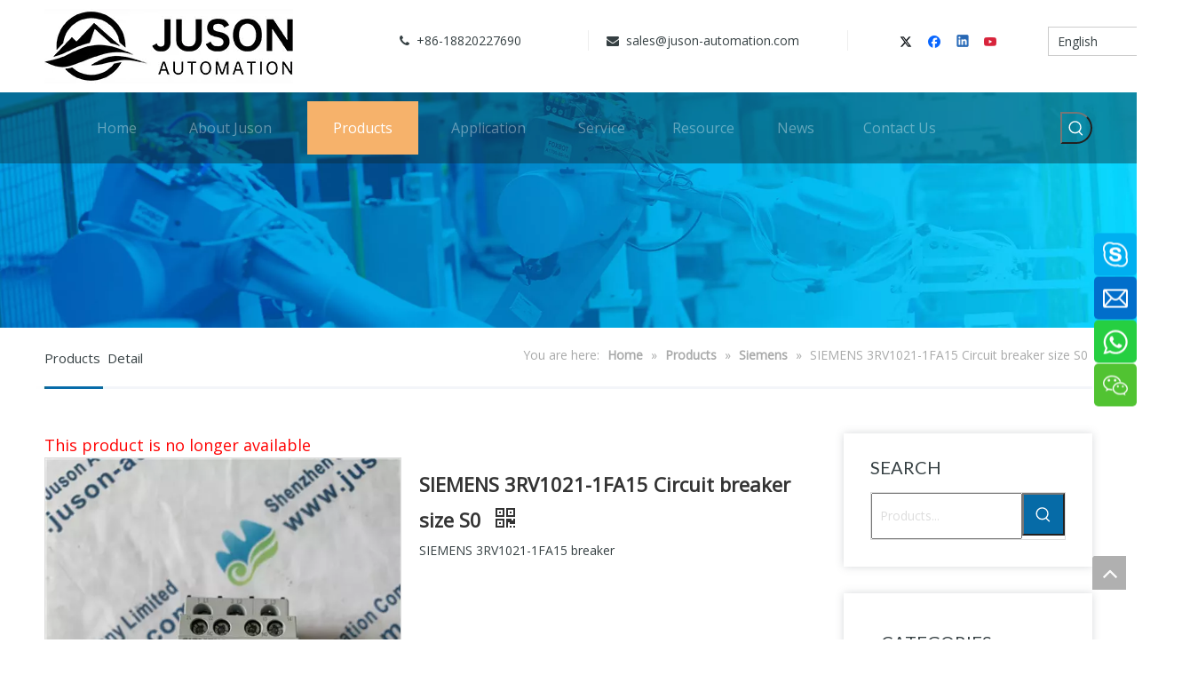

--- FILE ---
content_type: text/html;charset=utf-8
request_url: https://www.juson-tech.com/SIEMENS-3RV1021-1FA15-Circuit-breaker-size-S0-pd40090874.html
body_size: 63074
content:
<!DOCTYPE html> <html lang="en" prefix="og: http://ogp.me/ns#" style="height: auto;"> <head> <link rel="preconnect" href="https://iororwxhqiijll5q.leadongcdn.com"/> <link rel="preconnect" href="https://rnrorwxhqiijll5q.leadongcdn.com"/> <link rel="preconnect" href="https://jqrorwxhqiijll5q.leadongcdn.com"/><script>document.write=function(e){documentWrite(document.currentScript,e)};function documentWrite(documenturrentScript,e){var i=document.createElement("span");i.innerHTML=e;var o=i.querySelectorAll("script");if(o.length)o.forEach(function(t){if(t.src&&t.src!=""){var script=document.createElement("script");script.src=t.src;document.body.appendChild(script)}});document.body.appendChild(i)}
window.onloadHack=function(func){if(!!!func||typeof func!=="function")return;if(document.readyState==="complete")func();else if(window.addEventListener)window.addEventListener("load",func,false);else if(window.attachEvent)window.attachEvent("onload",func,false)};</script> <title>SIEMENS 3RV1021-1FA15 Circuit breaker size S0 from China manufacturer - Shenzhen Juson Automation Company Limited</title> <meta name="keywords" content="Siemens breaker,3RV1021-1FA15 breaker,3RV1021-1FA15"/> <meta name="description" content="SIEMENS 3RV1021-1FA15 Circuit breaker size S0 offered by China manufacturer Shenzhen Juson Automation Company Limited. Buy SIEMENS 3RV1021-1FA15 Circuit breaker size S0 directly with low price and high quality."/> <link data-type="dns-prefetch" data-domain="jqrorwxhqiijll5q.leadongcdn.com" rel="dns-prefetch" href="//jqrorwxhqiijll5q.leadongcdn.com"> <link data-type="dns-prefetch" data-domain="iororwxhqiijll5q.leadongcdn.com" rel="dns-prefetch" href="//iororwxhqiijll5q.leadongcdn.com"> <link data-type="dns-prefetch" data-domain="rnrorwxhqiijll5q.leadongcdn.com" rel="dns-prefetch" href="//rnrorwxhqiijll5q.leadongcdn.com"> <link rel="amphtml" href="https://www.juson-tech.com/amp/SIEMENS-3RV1021-1FA15-Circuit-breaker-size-S0-pd40090874.html"/> <link rel="canonical" href="https://www.juson-tech.com/SIEMENS-3RV1021-1FA15-Circuit-breaker-size-S0-pd40090874.html"/> <meta http-equiv="X-UA-Compatible" content="IE=edge"/> <meta name="renderer" content="webkit"/> <meta http-equiv="Content-Type" content="text/html; charset=utf-8"/> <meta name="viewport" content="width=device-width, initial-scale=1, user-scalable=no"/> <link href="https://iororwxhqiijll5q.leadongcdn.com/cloud/qrBpoKpkRliSkonriplqk/SIEMENS-3RV1021-1FA15-800-800.jpg" as="image" rel="preload" fetchpriority="high"/> <link rel="icon" href="//iororwxhqiijll5q.leadongcdn.com/cloud/qmBpoKpkRljSknijnilii/favicon.ico"> <link rel="preload" type="text/css" as="style" href="//iororwxhqiijll5q.leadongcdn.com/concat/vqiiKB3yytRgiSjqqklrrpqjpkl/static/assets/widget/mobile_head/style07/style07.css,/static/assets/widget/mobile_head/css/headerStyles.css,/static/assets/widget/style/component/langBar/langBar.css,/static/assets/widget/style/component/follow/widget_setting_iconSize/iconSize24.css,/static/assets/style/bootstrap/cus.bootstrap.grid.system.css,/static/assets/style/fontAwesome/4.7.0/css/font-awesome.css,/static/assets/style/iconfont/iconfont.css,/static/assets/widget/script/plugins/gallery/colorbox/colorbox.css,/static/assets/style/bootstrap/cus.bootstrap.grid.system.split.css,/static/assets/widget/script/plugins/picture/animate.css,/static/assets/widget/style/component/pictureNew/widget_setting_description/picture.description.css,/static/assets/widget/style/component/pictureNew/public/public.css,/static/assets/widget/style/component/graphic/graphic.css,/static/assets/widget/script/plugins/tooltipster/css/tooltipster.css" onload="this.onload=null;this.rel='stylesheet'"/> <link rel="preload" type="text/css" as="style" href="//rnrorwxhqiijll5q.leadongcdn.com/concat/5niiKBasxtRxiSjqqklrrpqjpkl/static/assets/widget/style/component/follow/public/public.css,/static/assets/widget/style/component/prodSearchNew/prodSearchNew.css,/static/assets/widget/style/component/prodsearch/prodsearch.css,/static/assets/widget/style/component/follow/widget_setting_iconSize/iconSize32.css,/static/assets/widget/style/component/onlineService/public/public.css,/static/assets/widget/style/component/onlineService/widget_setting_showStyle/float.css,/static/assets/widget/style/component/onlineService/widget_setting_showStyle/style8.css,/static/assets/widget/style/component/mailCollection/mailCollection.css,/static/assets/widget/style/component/separator/separator.css" onload="this.onload=null;this.rel='stylesheet'"/> <link rel="stylesheet" type="text/css" href="//iororwxhqiijll5q.leadongcdn.com/concat/vqiiKB3yytRgiSjqqklrrpqjpkl/static/assets/widget/mobile_head/style07/style07.css,/static/assets/widget/mobile_head/css/headerStyles.css,/static/assets/widget/style/component/langBar/langBar.css,/static/assets/widget/style/component/follow/widget_setting_iconSize/iconSize24.css,/static/assets/style/bootstrap/cus.bootstrap.grid.system.css,/static/assets/style/fontAwesome/4.7.0/css/font-awesome.css,/static/assets/style/iconfont/iconfont.css,/static/assets/widget/script/plugins/gallery/colorbox/colorbox.css,/static/assets/style/bootstrap/cus.bootstrap.grid.system.split.css,/static/assets/widget/script/plugins/picture/animate.css,/static/assets/widget/style/component/pictureNew/widget_setting_description/picture.description.css,/static/assets/widget/style/component/pictureNew/public/public.css,/static/assets/widget/style/component/graphic/graphic.css,/static/assets/widget/script/plugins/tooltipster/css/tooltipster.css"/> <link rel="stylesheet" type="text/css" href="//rnrorwxhqiijll5q.leadongcdn.com/concat/5niiKBasxtRxiSjqqklrrpqjpkl/static/assets/widget/style/component/follow/public/public.css,/static/assets/widget/style/component/prodSearchNew/prodSearchNew.css,/static/assets/widget/style/component/prodsearch/prodsearch.css,/static/assets/widget/style/component/follow/widget_setting_iconSize/iconSize32.css,/static/assets/widget/style/component/onlineService/public/public.css,/static/assets/widget/style/component/onlineService/widget_setting_showStyle/float.css,/static/assets/widget/style/component/onlineService/widget_setting_showStyle/style8.css,/static/assets/widget/style/component/mailCollection/mailCollection.css,/static/assets/widget/style/component/separator/separator.css"/> <link rel="preload" type="text/css" as="style" href="//rnrorwxhqiijll5q.leadongcdn.com/concat/yqilKB5219RaiSoqlpiqqrnpool/static/assets/widget/style/component/langBar/langBar.css,/static/assets/widget/script/plugins/smartmenu/css/navigation.css,/static/assets/widget/style/component/position/position.css,/static/assets/widget/style/component/proddetail/public/public.css,/static/assets/widget/style/component/proddetail/public/comment.css,/static/assets/widget/style/component/proddetail/label/label.css,/static/assets/widget/style/component/orderList/public/public.css,/static/assets/widget/script/plugins/videojs/video-js.min.css,/static/assets/widget/script/plugins/select2/select2.css,/static/assets/widget/style/component/tiptap_richText/tiptap_richText.css,/static/assets/widget/script/plugins/easyzoom/css/easyzoom.css,/static/assets/widget/script/plugins/gallery/colorbox/colorbox.css,/static/assets/widget/script/plugins/owlcarousel/masterslider.css,/static/assets/widget/script/plugins/owlcarousel/style.css" onload="this.onload=null;this.rel='stylesheet'"/> <link rel="preload" type="text/css" as="style" href="//jqrorwxhqiijll5q.leadongcdn.com/concat/0mijKBaxytRxiSoqlpiqqrnpool/static/assets/widget/script/plugins/owlcarousel/ms-showcase2.css,/static/assets/widget/script/plugins/owlcarousel/owl.carousel.css,/static/assets/widget/style/component/proddetail/widget_style/style_2.css,/static/assets/widget/script/plugins/owlcarousel/owl.theme.css,/static/assets/widget/style/component/shoppingcartStatus/shoppingcartStatus.css,/static/assets/widget/script/plugins/slick/slick.css,/static/assets/widget/style/component/prodlistAsync/widget_style/style_11.css,/static/assets/widget/style/component/relatedProducts/relatedProducts.css,/static/assets/widget/style/component/touchgraphicslider/touchgraphicslider.css,/static/assets/widget/style/component/prodGroupCategory/prodGroupCategory.css,/static/assets/widget/style/component/articlecategory/slightsubmenu.css,/static/assets/widget/style/component/prodGroupCategory/proGroupCategoryFix.css,/develop/WiApfUKqEzgt-fTAUpKVfCSGZ-GvUApKfKKUAU-jqBqrKrjmrljninkrjr-jlBqrKrjmrljqikrjrr/style.css,/static/assets/widget/style/component/quicknavigation/quicknavigation.css" onload="this.onload=null;this.rel='stylesheet'"/> <link rel="stylesheet" type="text/css" href="//rnrorwxhqiijll5q.leadongcdn.com/concat/yqilKB5219RaiSoqlpiqqrnpool/static/assets/widget/style/component/langBar/langBar.css,/static/assets/widget/script/plugins/smartmenu/css/navigation.css,/static/assets/widget/style/component/position/position.css,/static/assets/widget/style/component/proddetail/public/public.css,/static/assets/widget/style/component/proddetail/public/comment.css,/static/assets/widget/style/component/proddetail/label/label.css,/static/assets/widget/style/component/orderList/public/public.css,/static/assets/widget/script/plugins/videojs/video-js.min.css,/static/assets/widget/script/plugins/select2/select2.css,/static/assets/widget/style/component/tiptap_richText/tiptap_richText.css,/static/assets/widget/script/plugins/easyzoom/css/easyzoom.css,/static/assets/widget/script/plugins/gallery/colorbox/colorbox.css,/static/assets/widget/script/plugins/owlcarousel/masterslider.css,/static/assets/widget/script/plugins/owlcarousel/style.css"/> <link rel="stylesheet" type="text/css" href="//jqrorwxhqiijll5q.leadongcdn.com/concat/0mijKBaxytRxiSoqlpiqqrnpool/static/assets/widget/script/plugins/owlcarousel/ms-showcase2.css,/static/assets/widget/script/plugins/owlcarousel/owl.carousel.css,/static/assets/widget/style/component/proddetail/widget_style/style_2.css,/static/assets/widget/script/plugins/owlcarousel/owl.theme.css,/static/assets/widget/style/component/shoppingcartStatus/shoppingcartStatus.css,/static/assets/widget/script/plugins/slick/slick.css,/static/assets/widget/style/component/prodlistAsync/widget_style/style_11.css,/static/assets/widget/style/component/relatedProducts/relatedProducts.css,/static/assets/widget/style/component/touchgraphicslider/touchgraphicslider.css,/static/assets/widget/style/component/prodGroupCategory/prodGroupCategory.css,/static/assets/widget/style/component/articlecategory/slightsubmenu.css,/static/assets/widget/style/component/prodGroupCategory/proGroupCategoryFix.css,/develop/WiApfUKqEzgt-fTAUpKVfCSGZ-GvUApKfKKUAU-jqBqrKrjmrljninkrjr-jlBqrKrjmrljqikrjrr/style.css,/static/assets/widget/style/component/quicknavigation/quicknavigation.css"/> <style>@media(min-width:990px){[data-type="rows"][data-level="rows"]{display:flex}}</style> <style id="speed3DefaultStyle">@supports not(aspect-ratio:1/1){.prodlist-wrap li .prodlist-cell{position:relative;padding-top:100%;width:100%}.prodlist-lists-style-13 .prod_img_a_t13,.prodlist-lists-style-12 .prod_img_a_t12,.prodlist-lists-style-nophoto-11 .prod_img_a_t12{position:unset !important;min-height:unset !important}.prodlist-wrap li .prodlist-picbox img{position:absolute;width:100%;left:0;top:0}}.piclist360 .prodlist-pic4-3 li .prodlist-display{max-width:100%}@media(max-width:600px){.prodlist-fix-num li{width:50% !important}}</style> <template id="appdStylePlace"></template> <link href="//jqrorwxhqiijll5q.leadongcdn.com/theme/qiipKBkolpSRoqpkRliSjqliRlqSSRrjrjkrrjkinimkm/style/style.css" type="text/css" rel="preload" as="style" onload="this.onload=null;this.rel='stylesheet'" data-theme="true"/> <link href="//jqrorwxhqiijll5q.leadongcdn.com/theme/qiipKBkolpSRoqpkRliSjqliRlqSSRrjrjkrrjkinimkm/style/style.css" rel="stylesheet" type="text/css"/> <style guid='u_407f1fc2dbf6474596f2c68303c19825' emptyRender='true' placeholder='true' type='text/css'></style> <link href="//rnrorwxhqiijll5q.leadongcdn.com/site-res/qrkrKBkolpSRqiijllSRriniimljSRnimkpqlkSRrjljprniqiinkiSRqikjiqlnkqrrRrrSl.css?1723704802738" rel="preload" as="style" onload="this.onload=null;this.rel='stylesheet'" data-extStyle="true" type="text/css" data-extAttr="20240815175113"/> <link href="//rnrorwxhqiijll5q.leadongcdn.com/site-res/qrkrKBkolpSRqiijllSRriniimljSRnimkpqlkSRrjljprniqiinkiSRqikjiqlnkqrrRrrSl.css?1723704802738" data-extAttr="20240815175113" rel="stylesheet" type="text/css"/> <template data-js-type='style_respond' data-type='inlineStyle'></template><template data-js-type='style_head' data-type='inlineStyle'><style guid='f5e044f5-a7b0-4c32-9eca-e1f59bf90dd3' pm_pageStaticHack='' jumpName='head' pm_styles='head' type='text/css'>.sitewidget-langBar-20200225200909 .sitewidget-bd .front-icon-box.icon-style i{font-size:16px;color:#333 !important}.sitewidget-langBar-20200225200909 .sitewidget-bd .style21 #MvKpRynzduHE-lang-drop-arrow{color:#333 !important}.sitewidget-langBar-20200225200909 .sitewidget-bd .style21 .lang-menu .lang-item a{color:#333 !important}.sitewidget-langBar-20200225200909 .sitewidget-bd .icon-style-i{font-size:16px;color:#333 !important}.sitewidget-langBar-20200225200909 .sitewidget-bd .lang-bar.style18.lang-style .lang-dropdown .block-iconbaseline-down{color:#333 !important}.sitewidget-langBar-20200225200909 .sitewidget-bd .lang-bar.style18.lang-style .lang-dropdown .lang-selected{color:#333 !important}.sitewidget-langBar-20200225200909 .sitewidget-bd .lang-bar.style18.lang-style .lang-dropdown .lang-menu a{color:#333 !important}.sitewidget-langBar-20200225200909 .sitewidget-bd .lang-bar.style18.lang-style .lang-dropdown .lang-menu{border-color:#333 !important}.sitewidget-langBar-20200225200909 .sitewidget-bd .lang-bar.style21.lang-style .lang-dropdown .lang-menu .menu-close-btn i{background:#0a8ef5 !important}.sitewidget-langBar-20200225200909 .sitewidget-bd .front-icon-box i{font-size:20px;color:#333 !important}.sitewidget-langBar-20200225200909 .sitewidget-bd .front-icon-box.icon-style i{font-size:20px;color:#333 !important}.sitewidget-langBar-20200225200909 .sitewidget-bd .front-icon-box i:hover{color:#333 !important}.sitewidget-langBar-20200225200909 .sitewidget-bd .lang-bar .lang-dropdown .lang-selected{display:flex;justify-content:flex-start;align-items:center}.sitewidget-langBar-20200225200909 .sitewidget-bd .lang-bar .lang-dropdown .lang-selected .front-icon-box{display:flex;align-items:center;justify-content:center}.sitewidget-prodDetail-20141127140104 .proddetail-wrap .video-js video{height:100% !important}.sitewidget-prodDetail-20141127140104 .prodetail-slider .prod-pic-item .prodetail-slider-btn{color:black}.sitewidget-prodDetail-20141127140104 .ms-skin-default .ms-nav-next,.sitewidget-prodDetail-20141127140104 .ms-skin-default .ms-nav-prev{color:black}.sitewidget-prodDetail-20141127140104 .pro-this-prodBrief table{max-width:100%}.sitewidget-prodDetail-20141127140104 .this-description-table .pro-detail-inquirewrap.prodd-btn-otl-colorful a.pro-detail-inquirebtn i,.sitewidget-prodDetail-20141127140104 .this-description-table .pro-detail-inquirewrap.prodd-btn-otl-colorful a.pro-detail-orderbtn i{margin-left:5px}.sitewidget-prodDetail-20141127140104 .this-description-table .pro-detail-inquirewrap.prodd-btn-otl-colorful a.pro-detail-basket i,.sitewidget-prodDetail-20141127140104 .this-description-table .pro-detail-inquirewrap.prodd-btn-otl-colorful a.pro-detail-cart i{margin-left:5px}.sitewidget-prodDetail-20141127140104 .this-description-table .pro-detail-inquirewrap.prodd-btn-otl-colorful a.pro-detail-inquirebtn,.sitewidget-prodDetail-20141127140104 .this-description-table .pro-detail-inquirewrap.prodd-btn-otl-colorful a.pro-detail-orderbtn{border:1px solid #066ba7;color:#066ba7}.sitewidget-prodDetail-20141127140104 .this-description-table .pro-detail-inquirewrap.prodd-btn-otl-colorful a.pro-detail-inquirebtn:hover,.sitewidget-prodDetail-20141127140104 .this-description-table .pro-detail-inquirewrap.prodd-btn-otl-colorful a.pro-detail-orderbtn:hover{background-color:#066ba7;color:#fff}.sitewidget-prodDetail-20141127140104 .this-description-table .pro-detail-inquirewrap.prodd-btn-otl-colorful a.pro-detail-basket,.sitewidget-prodDetail-20141127140104 .this-description-table .pro-detail-inquirewrap.prodd-btn-otl-colorful a.pro-detail-cart{border:1px solid #066ba7;color:#066ba7}.sitewidget-prodDetail-20141127140104 .this-description-table .pro-detail-inquirewrap.prodd-btn-otl-colorful a.pro-detail-basket:hover,.sitewidget-prodDetail-20141127140104 .this-description-table .pro-detail-inquirewrap.prodd-btn-otl-colorful a.pro-detail-cart:hover{background-color:#066ba7;color:#fff}.sitewidget-prodDetail-20141127140104 .prodd-btn-otl-colorful .pdfDownLoad{border:1px solid #066ba7;color:#066ba7}.sitewidget-prodDetail-20141127140104 .prodd-btn-otl-colorful .pdfDownLoad:hover{background-color:#066ba7;color:#fff}.sitewidget-prodDetail-20141127140104 #orderModel{display:block}.sitewidget-prodDetail-20141127140104 #paypalBtn{max-width:280px;margin-top:15px}.sitewidget-prodDetail-20141127140104 #paypalBtn #paypal-button-container{padding:0}.sitewidget-prodDetail-20141127140104 #paypalBtn #paypal-button-container .paypal-buttons>iframe.component-frame{z-index:1}.sitewidget-prodDetail-20141127140104 .switch3D{bottom:calc(24px + 114px)}@media(max-width:500px){.sitewidget-prodDetail-20141127140104 .switch3D{bottom:calc(24px + 28px)}}.new-threed-box{position:fixed;top:50%;left:50%;transform:translate(-50%,-50%);box-shadow:0 0 20px 0 rgba(0,0,0,0.2);z-index:10000000000000;line-height:1;border-radius:10px}.new-threed-box iframe{width:950px;height:720px;max-width:100vw;max-height:100vh;border-radius:10px;border:0}.new-threed-box iframe .only_full_width{display:block !important}.new-threed-box .close{position:absolute;right:11px;top:12px;width:18px;height:18px;cursor:pointer}@media(max-width:800px){.new-threed-box iframe{width:100vw;height:100vh;border-radius:0}.new-threed-box{border-radius:0}}.sitewidget-prodDetail-20141127140104 .sitewidget-bd .tinymce-render-box *{all:revert-layer}.sitewidget-prodDetail-20141127140104 .sitewidget-bd .tinymce-render-box img{vertical-align:middle;max-width:100%}.sitewidget-prodDetail-20141127140104 .sitewidget-bd .tinymce-render-box iframe{max-width:100%}.sitewidget-prodDetail-20141127140104 .sitewidget-bd .tinymce-render-box table{border-collapse:collapse}.sitewidget-prodDetail-20141127140104 .sitewidget-bd .tinymce-render-box *{margin:0}.sitewidget-prodDetail-20141127140104 .sitewidget-bd .tinymce-render-box table:not([cellpadding]) td,.sitewidget-prodDetail-20141127140104 .sitewidget-bd .tinymce-render-box table:not([cellpadding]) th{padding:.4rem}.sitewidget-prodDetail-20141127140104 .sitewidget-bd .tinymce-render-box table[border]:not([border="0"]):not([style*=border-width]) td,.sitewidget-prodDetail-20141127140104 .sitewidget-bd .tinymce-render-box table[border]:not([border="0"]):not([style*=border-width]) th{border-width:1px}.sitewidget-prodDetail-20141127140104 .sitewidget-bd .tinymce-render-box table[border]:not([border="0"]):not([style*=border-style]) td,.sitewidget-prodDetail-20141127140104 .sitewidget-bd .tinymce-render-box table[border]:not([border="0"]):not([style*=border-style]) th{border-style:solid}.sitewidget-prodDetail-20141127140104 .sitewidget-bd .tinymce-render-box table[border]:not([border="0"]):not([style*=border-color]) td,.sitewidget-prodDetail-20141127140104 .sitewidget-bd .tinymce-render-box table[border]:not([border="0"]):not([style*=border-color]) th{border-color:#ccc}.sitewidget-prodDetail-20141127140104 .sitewidget-bd h1.this-description-name{font-size:22px;line-height:40px;letter-spacing:0;text-align:left;color:#333;font-weight:bold}.sitewidget-prodDetail-20141127140104 .prod_member_desc{position:relative}.sitewidget-prodDetail-20141127140104 .prod_member_desc .prod_member_desc_pop{display:none;position:absolute;border:1px solid #ccc;background:#fff;width:300px;border-radius:6px;padding:5px 8px;left:0;z-index:1000}.sitewidget-prodDetail-20141127140104 .prod_member_desc .prod_member_desc_icon{margin:0 1px;width:12px;height:12px;cursor:pointer;transform:translateY(-4px)}.sitewidget-relatedProducts-20200622134301 .sitewidget-relatedProducts-container .InquireAndBasket,.sitewidget-relatedProducts-20200622134301 .sitewidget-relatedProducts-container .prodlist-pro-inquir,.sitewidget-relatedProducts-20200622134301 .sitewidget-relatedProducts-container .default-addbasket,.sitewidget-relatedProducts-20200622134301 .sitewidget-relatedProducts-container .prodlist-parameter-btns .default-button{color:;background-color:}.sitewidget-relatedProducts-20200622134301 .sitewidget-relatedProducts-container .InquireAndBasket i,.sitewidget-relatedProducts-20200622134301 .sitewidget-relatedProducts-container .prodlist-pro-inquir i,.sitewidget-relatedProducts-20200622134301 .sitewidget-relatedProducts-container.InquireAndBasket span,.sitewidget-relatedProducts-20200622134301 .sitewidget-relatedProducts-container .prodlist-pro-inquir span .sitewidget-relatedProducts-20200622134301 .prodlist-parameter-btns .default-button{color:}.sitewidget-relatedProducts-20200622134301 .sitewidget-relatedProducts-container .related-prod-video{display:block;position:relative;z-index:1}.sitewidget-relatedProducts-20200622134301 .sitewidget-relatedProducts-container .related-prod-video .related-prod-video-play-icon{background:rgba(0,0,0,0.50);border-radius:14px;color:#fff;padding:0 10px;left:10px;bottom:20px;cursor:pointer;font-size:12px;position:absolute;z-index:10}.sitewidget-relatedProducts .sitewidget-relatedProducts-hasBtns{padding:0 35px}.sitewidget-prodCategory-20200225154020.category-default-simple .sitewidget-bd>ul>li>a{font-size:14px;line-height:38px;color:#231815}.sitewidget-prodCategory-20200225154020.category-default-simple .sitewidget-bd>ul>li>span{top:7px}.sitewidget-prodCategory-20200225154020.category-default-gray .sitewidget-bd>ul>li>span{right:16px}.sitewidget-prodCategory-20200225154020.category-default-simple .sitewidget-bd>ul>li>a:hover{color:#066ba7}.sitewidget-prodCategory-20200225154020.category-default-simple i.list-mid-dot{top:16px;background:#231815}.sitewidget-prodCategory-20200225154020.category-default-simple .sitewidget-bd>ul>li>a:hover+i.list-mid-dot{background:#066ba7}.sitewidget-prodCategory-20200225154020.category-default-simple .sitewidget-bd li.on>a{color:#066ba7 !important}.sitewidget-prodCategory-20200225154020.category-default-simple .sitewidget-bd>ul>li.on>a+i.list-mid-dot{background:#066ba7}.sitewidget-langBar-20200225192333 .sitewidget-bd .front-icon-box.icon-style i{font-size:16px;color:#333 !important}.sitewidget-langBar-20200225192333 .sitewidget-bd .style21 #LUpfmnyeRJoj-lang-drop-arrow{color:#333 !important}.sitewidget-langBar-20200225192333 .sitewidget-bd .style21 .lang-menu .lang-item a{color:#333 !important}.sitewidget-langBar-20200225192333 .sitewidget-bd .icon-style-i{font-size:16px;color:#333 !important}.sitewidget-langBar-20200225192333 .sitewidget-bd .lang-bar.style18.lang-style .lang-dropdown .block-iconbaseline-down{color:#333 !important}.sitewidget-langBar-20200225192333 .sitewidget-bd .lang-bar.style18.lang-style .lang-dropdown .lang-selected{color:#333 !important}.sitewidget-langBar-20200225192333 .sitewidget-bd .lang-bar.style18.lang-style .lang-dropdown .lang-menu a{color:#333 !important}.sitewidget-langBar-20200225192333 .sitewidget-bd .lang-bar.style18.lang-style .lang-dropdown .lang-menu{border-color:#333 !important}.sitewidget-langBar-20200225192333 .sitewidget-bd .lang-bar.style21.lang-style .lang-dropdown .lang-menu .menu-close-btn i{background:#0a8ef5 !important}.sitewidget-langBar-20200225192333 .sitewidget-bd .front-icon-box i{font-size:20px;color:#333 !important}.sitewidget-langBar-20200225192333 .sitewidget-bd .front-icon-box.icon-style i{font-size:20px;color:#333 !important}.sitewidget-langBar-20200225192333 .sitewidget-bd .front-icon-box i:hover{color:#333 !important}#siteblocks-setting-wrap-odULKVHFGAcO .QX-149140918 .icon .before{background-color:#066ba7}#siteblocks-setting-wrap-odULKVHFGAcO .QX-149140918 .line{background-color:#066ba7}#siteblocks-setting-wrap-odULKVHFGAcO .QX-149140918 .slick-dots li{background-color:#066ba7}#siteblocks-setting-wrap-odULKVHFGAcO .QX-149140918 .prev:hover i{color:#066ba7}#siteblocks-setting-wrap-odULKVHFGAcO .QX-149140918 .next:hover i{color:#066ba7}#siteblocks-setting-wrap-odULKVHFGAcO .QX-149140918 .butn{color:#066ba7}</style></template><template data-js-type='style_respond' data-type='inlineStyle'></template><template data-js-type='style_head' data-type='inlineStyle'></template><script data-ignoreMinify="true">
	function loadInlineStyle(){
		var allInlineStyle = document.querySelectorAll("template[data-type='inlineStyle']");
		var length = document.querySelectorAll("template[data-type='inlineStyle']").length;
		for(var i = 0;i < length;i++){
			var style = allInlineStyle[i].innerHTML;
			allInlineStyle[i].outerHTML = style;
		}
	}
loadInlineStyle();
</script> <link rel='preload' as='style' onload='this.onload=null;this.rel="stylesheet"' href='https://fonts.googleapis.com/css?family=Lato:400|Open+Sans:300,400&display=swap' data-type='1' type='text/css' media='all'/> <script type="text/javascript" data-src="//iororwxhqiijll5q.leadongcdn.com/static/t-7oBmBKiKjqqklrrpqjpki/assets/script/jquery-1.11.0.concat.js"></script> <script type="text/javascript" data-src="//ld-analytics.leadongcdn.com/miilKBjqliRlrSSRRQRiiSiijnir/ltm-web.js?v=1723715473000"></script><script type="text/x-delay-ids" data-type="delayIds" data-device="pc" data-xtype="0" data-delayIds='["IZfAwIEJmovO","ugfAwdZznKjE","AdfUcItonKrj","ukApHdjzIfUE","eWfKRJqshUVE","vgApmdjTyKPt","MvKpRynzduHE","DAfKRIZJczat","HofUcIsyObSE","LIAKHdcSaJPO","qrAKwdsIjaUO","LafpwdnzmOTZ","BWUfmIyocFgj","odULKVHFGAcO","KyKUwIdTmajO","spAKzgNSudat","KTUpcdIewFDj","svKpmyIBoUft","EWApcydTSsFO","GepAmSIonKiO","DPfpHIyTdrht","FRUpwySJdLNt","BWKUcnIzSrNj","DdpAcSnJIgft","LofKwndTShQO","KcKpmnSJyNbZ","EgAUHSdeyrmZ","CkAKmISznWgt","LUpfmnyeRJoj","CLfAmSdoniEt","liUKmeaMVEgt","LyUfcSnTIpzE"]'></script> <meta name="msvalidate.01" content="FD846709AA702A09DB4A9F2382E6BE1F"/> <meta name="yandex-verification" content="879950fb35f27d7a"/> <script>(function(w,d,s,l,i){w[l]=w[l]||[];w[l].push({"gtm.start":(new Date).getTime(),event:"gtm.js"});var f=d.getElementsByTagName(s)[0],j=d.createElement(s),dl=l!="dataLayer"?"\x26l\x3d"+l:"";j.async=true;j.src="https://www.googletagmanager.com/gtm.js?id\x3d"+i+dl;f.parentNode.insertBefore(j,f)})(window,document,"script","dataLayer","GTM-MMX8ZK8");</script> <meta name="google-site-verification" content="V_7f9xqbXM-QilFRU2qFPUEiJd-YOKIe2_P-bHK4bMg"/><script guid='5c62dfec-414d-4784-82a8-5dbbbde8cbad' pm_pageStaticHack='true' jumpName='head' pm_scripts='head' type='text/javascript'>try{(function(window,undefined){var phoenixSite=window.phoenixSite||(window.phoenixSite={});phoenixSite.lanEdition="EN_US";var page=phoenixSite.page||(phoenixSite.page={});page.cdnUrl="//rnrorwxhqiijll5q.leadongcdn.com";page.siteUrl="https://www.juson-tech.com";page.lanEdition=phoenixSite.lanEdition;page._menu_prefix="";page._menu_trans_flag="";page._captcha_domain_prefix="captcha.c";page._pId="YpAKgfqkJVrZ";phoenixSite._sViewMode="true";phoenixSite._templateSupport="false";phoenixSite._singlePublish=
"false"})(this)}catch(e){try{console&&console.log&&console.log(e)}catch(e){}};</script> <script async src="https://www.googletagmanager.com/gtag/js?id=UA-162198351-1"></script><script>window.dataLayer=window.dataLayer||[];function gtag(){dataLayer.push(arguments)}gtag("js",new Date);gtag("config","UA-162198351-1");</script><meta name="google-site-verification" content="wsT-lklvDQZHdRqz_q1Axwb9GCzR-B_AU1giu_xhAIA"/> <script id='u_79b26ad77533456b9cf28c9da3fcbb0b' guid='u_79b26ad77533456b9cf28c9da3fcbb0b' pm_script='init_top' type='text/javascript'>try{(function(window,undefined){var datalazyloadDefaultOptions=window.datalazyloadDefaultOptions||(window.datalazyloadDefaultOptions={});datalazyloadDefaultOptions["version"]="3.0.0";datalazyloadDefaultOptions["isMobileViewer"]="false";datalazyloadDefaultOptions["hasCLSOptimizeAuth"]="false";datalazyloadDefaultOptions["_version"]="3.0.0";datalazyloadDefaultOptions["isPcOptViewer"]="false"})(this);(function(window,undefined){window.__ph_optSet__='{"loadImgType":"0","isOpenFlagUA":true,"docReqType":"0","docDecrease":"1","docCallback":"1","v30NewMode":"1","idsVer":"1"}'})(this)}catch(e){try{console&&
console.log&&console.log(e)}catch(e){}};</script> <script id='u_f631119381624c4aa0e12ab80c9d0275' guid='u_f631119381624c4aa0e12ab80c9d0275' type='text/javascript'>try{var thisUrl=location.host;var referUrl=document.referrer;if(referUrl.indexOf(thisUrl)==-1)localStorage.setItem("landedPage",document.URL)}catch(e){try{console&&console.log&&console.log(e)}catch(e){}};</script> </head> <body class=" frontend-body-canvas "> <template data-js-type='globalBody' data-type='code_template'> <noscript><iframe src="https://www.googletagmanager.com/ns.html?id=GTM-MMX8ZK8" height="0" width="0" style="display:none;visibility:hidden"></iframe></noscript> </template> <div id='backstage-headArea' headFlag='1' class='hideForMobile'><div class="outerContainer" data-mobileBg="true" id="outerContainer_1582248869484" data-type="outerContainer" data-level="rows"><div class="container" data-type="container" data-level="rows" cnttype="backstage-container-mark"><div class="row" data-type="rows" data-level="rows" data-attr-xs="null" data-attr-sm="null"><div class="col-md-4" id="column_1582248442200" data-type="columns" data-level="columns"><div id="location_1582248442203" data-type="locations" data-level="rows"><div class="backstage-stwidgets-settingwrap" scope="0" settingId="DAfKRIZJczat" id="component_DAfKRIZJczat" relationCommonId="YpAKgfqkJVrZ" classAttr="sitewidget-logo-20200221093429"> <div class="sitewidget-pictureNew sitewidget-logo sitewidget-logo-20200221093429"> <div class="sitewidget-bd"> <script type="application/ld+json">{"@context":"https://schema.org","@type":"Organization","url":"//jqrorwxhqiijll5q.leadongcdn.com","logo":"//iororwxhqiijll5q.leadongcdn.com/cloud/qnBpoKpkRljSplmjprlkk/1.jpg"}</script> <div class="picture-resize-wrap " style="position: relative; width: 100%; text-align: left; "> <span class="picture-wrap pic-style-default 666 " data-ee="" id="picture-wrap-DAfKRIZJczat" style="display: inline-block; position: relative;max-width: 100%;"> <a class="imgBox mobile-imgBox" style="display: inline-block; position: relative;max-width: 100%;" href="/index.html"> <img class="lazy img-default-bgc" phoenix-lazyload="//iororwxhqiijll5q.leadongcdn.com/cloud/qnBpoKpkRljSplmjprlkk/1.jpg" src="//iororwxhqiijll5q.leadongcdn.com/cloud/qnBpoKpkRljSplmjprlkk/1.jpg" alt="1" title="1" phoenixLazyload='true'/> </a> </span> </div> </div> </div> </div> <script type="text/x-delay-script" data-id="DAfKRIZJczat" data-jsLazyloadType="1" data-alias="logo" data-jsLazyload='true' data-type="component" data-jsDepand='["//iororwxhqiijll5q.leadongcdn.com/static/t-7oBmBKiKjqqklrrpqjpki/assets/widget/script/plugins/jquery.lazyload.js","//rnrorwxhqiijll5q.leadongcdn.com/static/t-7oBmBKiKjqqklrrpqjpki/assets/widget/script/compsettings/comp.logo.settings.js"]' data-jsThreshold='5' data-cssDepand='' data-cssThreshold='5'>(function(window,$,undefined){try{(function(window,$,undefined){var respSetting={},temp;temp={};temp["alt"]="1";temp["title"]="1";temp["picAlignStyle"]="0";temp["picLink"]="";temp["src"]="//iororwxhqiijll5q.leadongcdn.com/cloud/qlBpoKpkRljSplmjnrlnk/1.jpg";temp["picHeight"]="";temp["picWidth"]="";temp["picDescJson"]="";respSetting["961"]=temp;$(function(){$("#picture-wrap-DAfKRIZJczat").on("webkitAnimationEnd webkitTransitionEnd mozAnimationEnd MSAnimationEnd oanimationend animationend",function(){var rmClass=
"animated bounce zoomIn pulse rotateIn swing fadeIn bounceInDown bounceInLeft bounceInRight bounceInUp fadeInDownBig fadeInLeftBig fadeInRightBig fadeInUpBig zoomInDown zoomInLeft zoomInRight zoomInUp";$(this).removeClass(rmClass)});var version=$.trim("20200313131553");if(!!!version)version=undefined;if(phoenixSite.phoenixCompSettings&&typeof phoenixSite.phoenixCompSettings.logo!=="undefined"&&phoenixSite.phoenixCompSettings.logo.version==version&&typeof phoenixSite.phoenixCompSettings.logo.logoLoadEffect==
"function"){phoenixSite.phoenixCompSettings.logo.logoLoadEffect("DAfKRIZJczat",".sitewidget-logo-20200221093429","","",respSetting);if(!!phoenixSite.phoenixCompSettings.logo.version&&phoenixSite.phoenixCompSettings.logo.version!="1.0.0")loadAnimationCss();return}var resourceUrl="//jqrorwxhqiijll5q.leadongcdn.com/static/assets/widget/script/compsettings/comp.logo.settings.js?_\x3d1723704802738";if(phoenixSite&&phoenixSite.page){var cdnUrl=phoenixSite.page.cdnUrl;resourceUrl=cdnUrl+"/static/assets/widget/script/compsettings/comp.logo.settings.js?_\x3d1723704802738"}var callback=
function(){phoenixSite.phoenixCompSettings.logo.logoLoadEffect("DAfKRIZJczat",".sitewidget-logo-20200221093429","","",respSetting);if(!!phoenixSite.phoenixCompSettings.logo.version&&phoenixSite.phoenixCompSettings.logo.version!="1.0.0")loadAnimationCss()};if(phoenixSite.cachedScript)phoenixSite.cachedScript(resourceUrl,callback());else $.getScript(resourceUrl,callback())});function loadAnimationCss(){var link=document.createElement("link");link.rel="stylesheet";link.type="text/css";link.href="//iororwxhqiijll5q.leadongcdn.com/static/assets/widget/script/plugins/picture/animate.css?1723704802738";
var head=document.getElementsByTagName("head")[0];head.appendChild(link)}try{loadTemplateImg("sitewidget-logo-20200221093429")}catch(e){try{console&&(console.log&&console.log(e))}catch(e){}}})(window,jQuery)}catch(e){try{console&&console.log&&console.log(e)}catch(e){}}})(window,$);</script> </div></div><div class="col-md-7" id="column_1582248879804" data-type="columns" data-level="columns"><div class="row" data-type="rows" data-level="rows"><div class="col-md-12" id="column_1582249131994" data-type="columns" data-level="columns"><div id="location_1582249131997" data-type="locations" data-level="rows"><div class="backstage-stwidgets-settingwrap" id="component_AdfUcItonKrj" data-scope="0" data-settingId="AdfUcItonKrj" data-relationCommonId="YpAKgfqkJVrZ" data-classAttr="sitewidget-placeHolder-20200221093851"> <div class="sitewidget-placeholder sitewidget-placeHolder-20200221093851"> <div class="sitewidget-bd"> <div class="resizee" style="height:14px"></div> </div> </div> <script type="text/x-delay-script" data-id="AdfUcItonKrj" data-jsLazyloadType="1" data-alias="placeHolder" data-jsLazyload='true' data-type="component" data-jsDepand='' data-jsThreshold='' data-cssDepand='' data-cssThreshold=''>(function(window,$,undefined){})(window,$);</script></div> </div></div></div><div class="row" data-type="rows" data-level="rows"><div class="col-md-4" id="column_1582249147565" data-type="columns" data-level="columns"><div id="location_1582249147568" data-type="locations" data-level="rows"><div class="backstage-stwidgets-settingwrap " scope="0" settingId="IZfAwIEJmovO" id="component_IZfAwIEJmovO" relationCommonId="YpAKgfqkJVrZ" classAttr="sitewidget-graphicNew-20200221093439"> <div class="sitewidget-graphic sitewidget-graphicNew-20200221093439 sitewidget-olul-liststyle "> <div class="sitewidget-content"> <div class="sitewidget-bd fix hasOverflowX "> <span><i class="fa">&nbsp;&nbsp;</i></span><span style="letter-spacing: 0px;">+86-18820227690</span><br/> <style type="text/css">p.p1{margin:0;font:14px 'Open Sans';color:#1e2021}span.s1{font-kerning:none}</style> <style type="text/css">p.p1{margin:0;font:14px 'Open Sans';color:#293133}span.s1{font-kerning:none}</style> </div> </div> </div> <script type="text/x-delay-script" data-id="IZfAwIEJmovO" data-jsLazyloadType="1" data-alias="graphicNew" data-jsLazyload='true' data-type="component" data-jsDepand='["//rnrorwxhqiijll5q.leadongcdn.com/static/t-7oBmBKiKjqqklrrpqjpki/assets/widget/script/plugins/proddetail/js/prodDetail_table.js","//jqrorwxhqiijll5q.leadongcdn.com/static/t-7oBmBKiKjqqklrrpqjpki/assets/widget/script/compsettings/comp.graphicNew.settings.js"]' data-jsThreshold='5' data-cssDepand='' data-cssThreshold='5'>(function(window,$,undefined){try{$(function(){tableScroll(".sitewidget-graphicNew-20200221093439.sitewidget-graphic")})}catch(e){try{console&&console.log&&console.log(e)}catch(e){}}})(window,$);</script> </div> </div></div><div class="col-md-5" id="column_1582249154045" data-type="columns" data-level="columns"><div id="location_1582249154046" data-type="locations" data-level="rows"><div class="backstage-stwidgets-settingwrap " scope="0" settingId="ukApHdjzIfUE" id="component_ukApHdjzIfUE" relationCommonId="YpAKgfqkJVrZ" classAttr="sitewidget-graphicNew-20200221093829"> <div class="sitewidget-graphic sitewidget-graphicNew-20200221093829 sitewidget-olul-liststyle "> <div class="sitewidget-content"> <div class="sitewidget-bd fix hasOverflowX "> <span style="letter-spacing: 0px;"><span><i class="fa">&nbsp;</i></span></span><a href="mailto: sales@juson-automation.com" rel="nofollow">&nbsp;sales@juson-automation.com</a><br/> <style type="text/css">p.p1{margin:0;font:14px 'Open Sans';color:#1e2021}span.s1{font-kerning:none}</style> <style type="text/css">p.p1{margin:0;font:14px 'Open Sans';color:#293133}span.s1{font-kerning:none}</style> </div> </div> </div> <script type="text/x-delay-script" data-id="ukApHdjzIfUE" data-jsLazyloadType="1" data-alias="graphicNew" data-jsLazyload='true' data-type="component" data-jsDepand='["//iororwxhqiijll5q.leadongcdn.com/static/t-7oBmBKiKjqqklrrpqjpki/assets/widget/script/plugins/proddetail/js/prodDetail_table.js","//rnrorwxhqiijll5q.leadongcdn.com/static/t-7oBmBKiKjqqklrrpqjpki/assets/widget/script/compsettings/comp.graphicNew.settings.js"]' data-jsThreshold='5' data-cssDepand='' data-cssThreshold='5'>(function(window,$,undefined){try{$(function(){tableScroll(".sitewidget-graphicNew-20200221093829.sitewidget-graphic")})}catch(e){try{console&&console.log&&console.log(e)}catch(e){}}})(window,$);</script> </div> </div></div><div class="col-md-3" id="column_1582249205380" data-type="columns" data-level="columns"><div id="location_1582249205381" data-type="locations" data-level="rows"><div class="backstage-stwidgets-settingwrap" id="component_ugfAwdZznKjE" data-scope="0" data-settingId="ugfAwdZznKjE" data-relationCommonId="YpAKgfqkJVrZ" data-classAttr="sitewidget-follow-20200221094004"> <div class="sitewidget-follow sitewidget-follow-20200221094004 "> <div class="sitewidget-bd"> <a class="follow-a twitter " target="_blank" rel='nofollow' href="https://twitter.com" title="Twitter" aria-label="Twitter"> <span class=" noneRotate social-icon-24 social-icon-alone-default social-icon-twitter"></span> </a> <a class="follow-a facebook " target="_blank" rel='nofollow' href="https://www.facebook.com/robertang215" title="Facebook" aria-label="Facebook"> <span class=" noneRotate social-icon-24 social-icon-alone-default social-icon-facebook"></span> </a> <a class="follow-a linkedin " target="_blank" rel='nofollow' href="http://www.linkedin.com" title="Linkedin" aria-label="Linkedin"> <span class=" noneRotate social-icon-24 social-icon-alone-default social-icon-linkedin"></span> </a> <a class="follow-a youtube " target="_blank" rel='nofollow' href="https://www.youtube.com" title="Youtube" aria-label="Youtube"> <span class=" noneRotate social-icon-24 social-icon-alone-default social-icon-youtube"></span> </a> </div> </div> <script type="text/x-delay-script" data-id="ugfAwdZznKjE" data-jsLazyloadType="1" data-alias="follow" data-jsLazyload='true' data-type="component" data-jsDepand='["//jqrorwxhqiijll5q.leadongcdn.com/static/t-7oBmBKiKjqqklrrpqjpki/assets/widget/script/plugins/tooltipster/js/jquery.tooltipster.js"]' data-jsThreshold='5' data-cssDepand='' data-cssThreshold='5'>(function(window,$,undefined){try{$(function(){phoenixSite.sitewidgets.showqrcode(".sitewidget-follow-20200221094004")})}catch(e){try{console&&console.log&&console.log(e)}catch(e){}}try{(function(window,$,undefined){$(function(){if(phoenixSite.lanEdition&&phoenixSite.lanEdition!="ZH_CN"){$(".follow-a.weChat").attr("title","WeChat");$(".follow-a.weiBo").attr("title","Weibo");$(".follow-a.weChat .social-follow-vert-text").text("WeChat");$(".follow-a.weiBo .social-follow-vert-text").text("Weibo");$(".follow-a.weChat .social-follow-hori-text").text("WeChat");
$(".follow-a.weiBo .social-follow-hori-text").text("Weibo")}})})(window,jQuery)}catch(e){try{console&&console.log&&console.log(e)}catch(e){}}})(window,$);</script> </div> </div></div></div></div><div class="col-md-1" id="column_1582632562426" data-type="columns" data-level="columns"><div id="location_1582632562427" data-type="locations" data-level="rows"><div class="backstage-stwidgets-settingwrap" scope="0" settingId="MvKpRynzduHE" id="component_MvKpRynzduHE" relationCommonId="YpAKgfqkJVrZ" classAttr="sitewidget-langBar-20200225200909"> <div class="sitewidget-langBar sitewidget-langBar-20200225200909"> <div class="sitewidget-bd"> <div class="lang-bar lang-bar-left "> <div class="lang-dropdown"> <div class="lang-selected">English</div> <div class="lang-arrow" id="MvKpRynzduHE-lang-drop-arrow"></div> <ul class="lang-menu" id="MvKpRynzduHE-lang-drop-menu" style="margin-top: 0"> <li class="lang-item" data-lanCode="7" data-default="0"><a target="" href='https://pt.juson-tech.com' target="_blank">Português</a></li> <li class="lang-item" data-lanCode="6" data-default="0"><a target="" href='https://es.juson-tech.com' target="_blank">Español</a></li> <li class="lang-item" data-lanCode="3" data-default="0"><a target="" href='https://sa.juson-tech.com' target="_blank">العربية</a></li> </ul> </div> </div> </div> </div> <style>.sitewidget-langBar .lang-bar.style17 .lang-dropdown .lang-menu{display:none}</style> <template data-type='js_template' data-settingId='MvKpRynzduHE'><script id='u_6f381cfa6e0d4e3c97e0082e27b902ae' guid='u_6f381cfa6e0d4e3c97e0082e27b902ae' type='text/javascript'>try{function sortableli(el,data,value){var newArr=[];if(value=="0"||value=="1"||value=="2"||value=="3"||value=="4"||value=="5"||value=="6"||value=="7"||value=="8"||value=="12"||value=="14"){for(var i=0;i<data.length;i++)el.find(".lang-cont").each(function(){if(data[i].isDefault=="0"){if($(this).attr("data-default")=="0")if($(this).attr("data-lancode")==data[i].islanCode){var cloneSpan=$(this).clone(true);newArr.push(cloneSpan)}}else if($(this).attr("data-default")=="1")if($(this).attr("data-lancode")==
data[i].islanCode){var cloneSpan=$(this).clone(true);newArr.push(cloneSpan)}});if(value=="0"||value=="6"||value=="3")var langDivMid=' \x3cspan class\x3d"lang-div-mid"\x3e|\x3c/span\x3e ';else if(value=="1"||value=="4"||value=="7"||value=="14")var langDivMid=' \x3cspan class\x3d"lang-div-mid"\x3e\x3c/span\x3e ';else if(value=="2"||value=="12"||value=="5"||value=="8")var langDivMid=' \x3cspan class\x3d"lang-div-mid"\x3e/\x3c/span\x3e ';else var langDivMid=' \x3cspan class\x3d"lang-div-mid"\x3e|\x3c/span\x3e ';
if(newArr.length>=0){el.find("span").remove();for(var i=0;i<newArr.length;i++){el.append(newArr[i]);if(i==newArr.length-1);else el.append(langDivMid)}}}else{for(var i=0;i<data.length;i++)el.find(".lang-item").each(function(){if(data[i].isDefault=="0"){if($(this).attr("data-default")=="0")if($(this).attr("data-lancode")==data[i].islanCode){var cloneSpan=$(this).clone(true);newArr.push(cloneSpan)}}else if($(this).attr("data-default")=="1")if($(this).attr("data-lancode")==data[i].islanCode){var cloneSpan=
$(this).clone(true);newArr.push(cloneSpan)}});if(newArr.length>=0){el.find(".lang-item").remove();for(var i=0;i<newArr.length;i++)if(value=="13")el.find(".langBar-easystyle-sub").append(newArr[i]);else el.find(".lang-menu").append(newArr[i])}}}$(function(){var dom=$(".sitewidget-langBar-20200225200909 .sitewidget-bd .lang-bar");var sortArr="";if(sortArr!=""&&sortArr!=undefined)sortableli(dom,sortArr,9);var iconEl=$(".sitewidget-langBar-20200225200909 .lang-bar .front-icon-box");if(iconEl.length>0)$(".sitewidget-langBar-20200225200909 .lang-bar .lang-dropdown .lang-selected").prepend(iconEl)})}catch(e){try{console&&
console.log&&console.log(e)}catch(e){}};</script></template> <script type="text/x-delay-script" data-id="MvKpRynzduHE" data-jsLazyloadType="1" data-alias="langBar" data-jsLazyload='true' data-type="component" data-jsDepand='["//iororwxhqiijll5q.leadongcdn.com/static/t-rrBqBKqKlnzlzr7n/assets/widget/script/compsettings/comp.langBar.settings.js"]' data-jsThreshold='5' data-cssDepand='' data-cssThreshold='5'>(function(window,$,undefined){try{$(function(){if(!phoenixSite.phoenixCompSettings||!phoenixSite.phoenixCompSettings.langBar)$.getScript("//rnrorwxhqiijll5q.leadongcdn.com/static/assets/widget/script/compsettings/comp.langBar.settings.js?_\x3d1768471078566",function(){phoenixSite.phoenixCompSettings.langBar.langBarSublist("MvKpRynzduHE","9",".sitewidget-langBar-20200225200909")});else phoenixSite.phoenixCompSettings.langBar.langBarSublist("MvKpRynzduHE","9",".sitewidget-langBar-20200225200909")})}catch(e){try{console&&
console.log&&console.log(e)}catch(e){}}})(window,$);</script></div> </div></div></div></div></div><div class="outerContainer" data-mobileBg="true" id="outerContainer_1582249310341" data-type="outerContainer" data-level="rows"><div class="container" data-type="container" data-level="rows" cnttype="backstage-container-mark"><div class="row" data-type="rows" data-level="rows" data-attr-xs="null" data-attr-sm="null"><div class="col-md-11" id="column_1582249233395" data-type="columns" data-level="columns"><div id="location_1582249233398" data-type="locations" data-level="rows"><div class="backstage-stwidgets-settingwrap" scope="0" settingId="vgApmdjTyKPt" id="component_vgApmdjTyKPt" relationCommonId="YpAKgfqkJVrZ" classAttr="sitewidget-navigation_style-20200221094149"> <div class="sitewidget-navigation_style sitewidget-navnew fix sitewidget-navigation_style-20200221094149 navnew-way-slide navnew-slideRight"> <a href="javascript:;" class="navnew-thumb-switch navnew-thumb-way-slide navnew-thumb-slideRight" style="background-color:transparent"> <span class="nav-thumb-ham first" style="background-color:#333333"></span> <span class="nav-thumb-ham second" style="background-color:#333333"></span> <span class="nav-thumb-ham third" style="background-color:#333333"></span> </a> <ul class="navnew smsmart navnew-item-overview navnew-way-slide navnew-slideRight navnew-wide-substyle-new0 "> <li id="parent_0" class="navnew-item navLv1 " data-visible="1"> <a id="nav_5349934" target="_self" rel="" class="navnew-link" data-currentIndex="" href="/"><i class="icon "></i><span class="text-width">Home</span> </a> <span class="navnew-separator"></span> </li> <li id="parent_1" class="navnew-item navLv1 " data-visible="1"> <a id="nav_5389624" target="_self" rel="" class="navnew-link" data-currentIndex="" href="/About-Juson.html"><i class="icon "></i><span class="text-width">About Juson</span> </a> <span class="navnew-separator"></span> </li> <li id="parent_2" class="navnew-item navLv1 " data-visible="1"> <a id="nav_5349904" target="_self" rel="" class="navnew-link" data-currentIndex="2" href="/products.html"><i class="icon "></i><span class="text-width">Products</span> </a> <span class="navnew-separator"></span> </li> <li id="parent_3" class="navnew-item navLv1 " data-visible="1"> <a id="nav_5389634" target="_self" rel="" class="navnew-link" data-currentIndex="" href="/Application.html"><i class="icon "></i><span class="text-width">Application</span> </a> <span class="navnew-separator"></span> </li> <li id="parent_4" class="navnew-item navLv1 " data-visible="1"> <a id="nav_5389644" target="_self" rel="" class="navnew-link" data-currentIndex="" href="/Payment.html"><i class="icon "></i><span class="text-width">Service</span> </a> <span class="navnew-separator"></span> </li> <li id="parent_5" class="navnew-item navLv1 " data-visible="1"> <a id="nav_5389654" target="_self" rel="" class="navnew-link" data-currentIndex="" href="/Video.html"><i class="icon "></i><span class="text-width">Resource</span> </a> <span class="navnew-separator"></span> </li> <li id="parent_6" class="navnew-item navLv1 " data-visible="1"> <a id="nav_5349914" target="_self" rel="" class="navnew-link" data-currentIndex="" href="/news.html"><i class="icon "></i><span class="text-width">News</span> </a> <span class="navnew-separator"></span> </li> <li id="parent_7" class="navnew-item navLv1 " data-visible="1"> <a id="nav_5349924" target="_self" rel="" class="navnew-link" data-currentIndex="" href="/contactus.html"><i class="icon "></i><span class="text-width">Contact Us</span> </a> <span class="navnew-separator"></span> </li> </ul> </div> </div> <script type="text/x-delay-script" data-id="vgApmdjTyKPt" data-jsLazyloadType="1" data-alias="navigation_style" data-jsLazyload='true' data-type="component" data-jsDepand='["//jqrorwxhqiijll5q.leadongcdn.com/static/t-poBpBKoKiymxlx7r/assets/widget/script/plugins/smartmenu/js/jquery.smartmenusUpdate.js","//iororwxhqiijll5q.leadongcdn.com/static/t-niBoBKnKrqmlmp7q/assets/widget/script/compsettings/comp.navigation_style.settings.js"]' data-jsThreshold='5' data-cssDepand='' data-cssThreshold='5'>(function(window,$,undefined){try{$(function(){if(phoenixSite.phoenixCompSettings&&typeof phoenixSite.phoenixCompSettings.navigation_style!=="undefined"&&typeof phoenixSite.phoenixCompSettings.navigation_style.navigationStyle=="function"){phoenixSite.phoenixCompSettings.navigation_style.navigationStyle(".sitewidget-navigation_style-20200221094149","","navnew-wide-substyle-new0","0","0","100px","0","0");return}$.getScript("//rnrorwxhqiijll5q.leadongcdn.com/static/assets/widget/script/compsettings/comp.navigation_style.settings.js?_\x3d1768471078566",
function(){phoenixSite.phoenixCompSettings.navigation_style.navigationStyle(".sitewidget-navigation_style-20200221094149","","navnew-wide-substyle-new0","0","0","100px","0","0")})})}catch(e){try{console&&console.log&&console.log(e)}catch(e){}}})(window,$);</script> </div></div><div class="col-md-1" id="column_1582877097616" data-type="columns" data-level="columns"><div id="location_1582877097617" data-type="locations" data-level="rows"><div class="backstage-stwidgets-settingwrap " scope="0" settingId="eWfKRJqshUVE" id="component_eWfKRJqshUVE" relationCommonId="YpAKgfqkJVrZ" classAttr="sitewidget-prodSearchNew-20200228160445"> <div class="sitewidget-searchNew sitewidget-prodSearchNew sitewidget-prodSearchNew-20200228160445 prodWrap"> <style type="text/css">
	.prodDiv.margin20{
		margin-top:20px;
	}
	/*关键词设置*/
			@media(min-width: 501px) {
			.sitewidget-prodSearchNew-20200228160445 .slideLeft-search-box-prodDiv {
				left: auto;
				right:  96px;
			}
		}
		.sitewidget-searchNew .slideLeftRight-search-box .search-box .serachbod{border:none !important;}
		.sitewidget-searchNew .slideLeftRight-search-box .search-keywords { display: none; }
.sitewidget-searchNew .slideLeftRight-search-box.search-box-wrap { position: relative; }
.sitewidget-searchNew .slideLeftRight-search-box .search-icon-btn { position: absolute;  right: 0;  top: 0;  z-index: 1;
background-image: url([data-uri]) \9; background-repeat: no-repeat \9; background-position: center center \9; }/*  url(../images/prodsearch/search-icon-white-20.png)  */
.sitewidget-searchNew .slideLeftRight-search-box .search-box { /*  z-index: 999;  */ position: absolute; top: 0; right: 0;
	-webkit-transition: width 0.4s; -moz-transition: width 0.4s; -ms-transition: width 0.4s; -o-transition: width 0.4s; transition: width 0.4s; }
.sitewidget-searchNew .slideLeftRight-search-box .search-box .search-fix-wrap { position: relative; overflow: hidden;
	-webkit-transition: margin-right 0.4s; -moz-transition: margin-right 0.4s; -ms-transition: margin-right 0.4s; -o-transition: margin-right 0.4s; transition: margin-right 0.4s; }
.sitewidget-searchNew .slideLeftRight-search-box .search-box .search-fix-wrap input[type="text"] { padding-right: 0px; width:100%; text-indent: 8px; }
.sitewidget-searchNew .slideLeftRight-search-box .search-box .search-fix-wrap button { position: absolute; top: 0; }
.sitewidget-searchNew .slideLeftRight-search-box .search-box .search-fix-wrap button {  /*+top: 1px;*/
background-image: url([data-uri]) \9; background-repeat: no-repeat \9; background-position: center center \9; } /*   IE7 Hack   *//*  url(../images/prodsearch/search-icon-white-20.png)  */
.sitewidget-searchNew .slideLeftRight-search-box .search-close-btn {font-weight: 400; display: block; /*  z-index: 1000;  */ position: absolute; top: 0; right: 0; width: 0; text-align: center;
 font-family: none;
	display: none;
	text-decoration: none;
    font-style: normal;
	-webkit-transition: width 0.4s; -moz-transition: width 0.4s; -ms-transition: width 0.4s; -o-transition: width 0.4s; transition: width 0.4s; }
.sitewidget-searchNew .slideLeftRight-search-box .search-box.open .search-fix-wrap { position: relative; }
@media(max-width: 500px) {
	.sitewidget-searchNew .slideLeftRight-search-box .search-box.open { width: 100%!important; }
}
		.sitewidget-prodSearchNew-20200228160445 .slideLeftRight-search-box.search-box-wrap {
			height: 36px;
		}
		.sitewidget-prodSearchNew-20200228160445 .slideLeftRight-search-box .search-icon-btn {
			width: 36px;
			height: 36px;
			background-color: transparent;
			border-radius: 0 50px 50px 0;
		}
		.sitewidget-prodSearchNew-20200228160445 .slideLeftRight-search-box .search-box {
			width: 36px;
		}
		.sitewidget-prodSearchNew-20200228160445 .slideLeftRight-search-box .search-box .search-fix-wrap {
			margin-right: 36px;

		}
	.sitewidget-prodSearchNew-20200228160445 .slideLeftRight-search-box .search-box .search-fix-wrap .inner-container{
		position: relative;
		height: unset;
		overflow: unset;
	}
	.sitewidget-prodSearchNew-20200228160445 .slideLeftRight-search-box .search-box .search-fix-wrap{
		display: flex;
	}
		.sitewidget-prodSearchNew-20200228160445 .slideLeftRight-search-box .search-box .search-fix-wrap input[type="text"] {
			height: 36px;
			line-height: 36px;
			font-size: 14px;
			color: rgb(255, 255, 255);
			/*border: 1px solid rgb(221, 221, 221);*/
			/*border-radius: 50px;*/
		}

	.sitewidget-prodSearchNew-20200228160445 .slideLeftRight-search-box .search-box.open form{
		background-color: rgb(0, 121, 195);
		border: 1px solid rgb(221, 221, 221);
		border-radius: 50px;
	}
		/*阿拉伯语*/
		.arabic-exclusive .sitewidget-prodSearchNew-20200228160445 .slideLeftRight-search-box .search-box .search-fix-wrap input[type="text"]{
			padding-left: 10px;
			padding-right: calc(36px +  36px);
		}
		.arabic-exclusive .sitewidget-prodSearchNew-20200228160445 .slideLeftRight-search-box .inner-container{
			left: unset;
			right: calc(36px +  36px);
			padding-left: 10px;
			padding-right: 15px;
		}
		.sitewidget-prodSearchNew-20200228160445 .slideLeftRight-search-box .search-box .search-fix-wrap input[type="text"]::-webkit-input-placeholder{
			color: ;
		}
	/* 火狐 */
	.sitewidget-prodSearchNew-20200228160445 .slideLeftRight-search-box .search-box .search-fix-wrap input[type="text"]::-moz-placeholder {
		color: ;
	}
	/*ie*/
	.sitewidget-prodSearchNew-20200228160445 .slideLeftRight-search-box .search-box .search-fix-wrap input[type="text"]::-ms-input-placeholder {
		color: ;
	}
		.sitewidget-prodSearchNew-20200228160445 .slideLeftRight-search-box .search-box .search-fix-wrap input[type="text"] {
			/*height: 34px;*/
			/*line-height: 34px;*/
		} /* IE7 Hack height and line-height minus one */
		.sitewidget-prodSearchNew-20200228160445 .slideLeftRight-search-box .search-box .search-fix-wrap button,
		.sitewidget-prodSearchNew-20200228160445 .slideLeftRight-search-box .search-icon-btn  {
			width: 36px;
			height: 36px;
			/* background-color: transparent; */
		}

		.sitewidget-prodSearchNew-20200228160445 .slideLeftRight-search-box .search-box .search-fix-wrap button .icon-svg,
		.sitewidget-prodSearchNew-20200228160445 .slideLeftRight-search-box .search-icon-btn .icon-svg {
			width: 20px;
			height: 20px;
			fill: rgb(255, 255, 255);
		}

		.sitewidget-prodSearchNew-20200228160445 .slideLeftRight-search-box .search-close-btn {
			height: 36px;
			line-height: calc(36px - 2px);
			border-radius: 0 50px 50px 0;
		}
		.sitewidget-prodSearchNew-20200228160445 .slideLeftRight-search-box .search-close-btn svg {
			width: 20px;
			height: 20px;
			color: rgb(255, 255, 255);
			fill: currentColor;

		}
		/* 展开样式 */
		.sitewidget-prodSearchNew-20200228160445 .slideLeftRight-search-box .search-box.open {
			width: 272px;
		}
		.sitewidget-prodSearchNew-20200228160445 .slideLeftRight-search-box .search-box.open .search-fix-wrap {
			margin-right: 0;
			border-radius: 50px;
    		overflow: hidden;
		}
		.sitewidget-prodSearchNew-20200228160445 .slideLeftRight-search-box .search-close-btn.show {
			width: 36px;
			color: rgb(255, 255, 255);
			font-size: calc(20px + 6px);
			display: flex !important;
			align-items: center;
			justify-content: center;
		}
		.sitewidget-prodSearchNew-20200228160445 .slideLeftRight-search-box .search-close-btn.show:hover{
			color: rgb(255, 255, 255);
		}


	/*新增设置搜索范围选项样式*/
		.sitewidget-prodSearchNew-20200228160445.prodWrap .prodDiv .prodUl li{
			font-size: 14px ;
		}
		.sitewidget-prodSearchNew-20200228160445.prodWrap .prodDiv .prodUl li{
			color: rgb(65, 125, 201) !important;
		}
			.sitewidget-prodSearchNew-20200228160445.prodWrap .prodDiv .prodUl li:hover{
				color: rgb(255 108 0) !important;
			}
			.sitewidget-prodSearchNew-20200228160445.prodWrap .prodDiv .prodUl li{
				text-align: left;
			}

	@media (min-width: 900px){
		.sitewidget-prodSearchNew-20200228160445 .positionLeft .search-keywords{
			line-height: 36px;
		}
		.sitewidget-prodSearchNew-20200228160445 .positionRight .search-keywords{
			line-height: 36px;
		}
	}
	.sitewidget-prodSearchNew-20200228160445 .positionDrop .search-keywords{
		border:1px solid rgb(153, 153, 153);
		border-top:0;
		}
	.sitewidget-prodSearchNew-20200228160445 .positionDrop q{
		margin-left:10px;
	}
	</style> <div class="sitewidget-bd"> <div class="search-box-wrap slideLeftRight-search-box"> <button class="search-icon-btn" aria-label="Hot Keywords:"> <svg xmlns="http://www.w3.org/2000/svg" xmlns:xlink="http://www.w3.org/1999/xlink" t="1660616305377" class="icon icon-svg shape-search" viewBox="0 0 1024 1024" version="1.1" p-id="26257" width="20" height="20"><defs><style type="text/css">@font-face{font-family:feedback-iconfont;src:url("//at.alicdn.com/t/font_1031158_u69w8yhxdu.woff2?t=1630033759944") format("woff2"),url("//at.alicdn.com/t/font_1031158_u69w8yhxdu.woff?t=1630033759944") format("woff"),url("//at.alicdn.com/t/font_1031158_u69w8yhxdu.ttf?t=1630033759944") format("truetype")}</style></defs><path d="M147.9168 475.5968a291.2768 291.2768 0 1 1 582.5024 0 291.2768 291.2768 0 0 1-582.5024 0z m718.848 412.416l-162.9696-162.8672a362.3424 362.3424 0 0 0 99.4816-249.5488A364.0832 364.0832 0 1 0 439.1936 839.68a361.8304 361.8304 0 0 0 209.5104-66.6624l166.5024 166.5024a36.4544 36.4544 0 0 0 51.5072-51.5072" p-id="26258"/></svg> </button> <div class="search-box "> <form action="/phoenix/admin/prod/search" onsubmit="return checkSubmit(this)" method="get" novalidate> <div class="search-fix-wrap 2"> <div class="inner-container unshow-flag" style="display: none;"> <span class="inner-text unshow-flag"></span> <span class="">&nbsp;:</span> </div> <input class="serachbod" type="text" name="searchValue" value="" placeholder="" autocomplete="off" aria-label="searchProd"/> <input type="hidden" name="menuPrefix" value=""/> <input type="hidden" name="searchProdStyle" value=""/> <input type="hidden" name="searchComponentSettingId" value="eWfKRJqshUVE"/> <button class="search-btn" type="submit" aria-label="Hot Keywords:"> <svg xmlns="http://www.w3.org/2000/svg" xmlns:xlink="http://www.w3.org/1999/xlink" t="1660616305377" class="icon icon-svg shape-search" viewBox="0 0 1024 1024" version="1.1" p-id="26257" width="20" height="20"><defs><style type="text/css">@font-face{font-family:feedback-iconfont;src:url("//at.alicdn.com/t/font_1031158_u69w8yhxdu.woff2?t=1630033759944") format("woff2"),url("//at.alicdn.com/t/font_1031158_u69w8yhxdu.woff?t=1630033759944") format("woff"),url("//at.alicdn.com/t/font_1031158_u69w8yhxdu.ttf?t=1630033759944") format("truetype")}</style></defs><path d="M147.9168 475.5968a291.2768 291.2768 0 1 1 582.5024 0 291.2768 291.2768 0 0 1-582.5024 0z m718.848 412.416l-162.9696-162.8672a362.3424 362.3424 0 0 0 99.4816-249.5488A364.0832 364.0832 0 1 0 439.1936 839.68a361.8304 361.8304 0 0 0 209.5104-66.6624l166.5024 166.5024a36.4544 36.4544 0 0 0 51.5072-51.5072" p-id="26258"/></svg> </button> </div> </form> </div> <a class="search-close-btn" href="javascript:;"> <svg xmlns="http://www.w3.org/2000/svg" width="20" height="20" viewBox="0 0 20 20"> <path d="M11.1667 9.99992L16.4167 4.74992C16.75 4.41658 16.75 3.91658 16.4167 3.58326C16.0833 3.24992 15.5833 3.24992 15.25 3.58326L10 8.83326L4.75001 3.58326C4.41667 3.24992 3.91667 3.24992 3.58335 3.58326C3.25001 3.91658 3.25001 4.41658 3.58335 4.74992L8.83335 9.99992L3.58335 15.2499C3.25001 15.5833 3.25001 16.0833 3.58335 16.4166C3.75001 16.5833 3.95835 16.6666 4.16667 16.6666C4.37499 16.6666 4.58335 16.5833 4.75001 16.4166L10 11.1666L15.25 16.4166C15.4167 16.5833 15.625 16.6666 15.8333 16.6666C16.0417 16.6666 16.25 16.5833 16.4167 16.4166C16.75 16.0833 16.75 15.5833 16.4167 15.2499L11.1667 9.99992Z"/> </svg> </a> </div> <script id="prodSearch" type="application/ld+json"></script> <div class="prodDiv slideLeft-search-box-prodDiv "> <input type="hidden" id="prodCheckList" name="prodCheckList" value="name&amp;&amp;keyword&amp;&amp;model&amp;&amp;summary&amp;&amp;desc&amp;&amp;all"> <input type="hidden" id="prodCheckIdList" name="prodCheckIdList" value="name&amp;&amp;keyword&amp;&amp;model&amp;&amp;summary&amp;&amp;desc&amp;&amp;all"> <i class="triangle"></i> <ul class="prodUl unshow-flag" id="prodULs"> <li search="rangeAll" class="prodUlLi fontColorS0 fontColorS1hover unshow-flag" id="rangeAll" style="display: none">All</li> <li search="name" class="prodUlLi fontColorS0 fontColorS1hover unshow-flag" id="name" style="display: none">Product Name</li> <li search="keyword" class="prodUlLi fontColorS0 fontColorS1hover unshow-flag" id="keyword" style="display: none">Product Keyword</li> <li search="model" class="prodUlLi fontColorS0 fontColorS1hover unshow-flag" id="model" style="display: none">Product Model</li> <li search="summary" class="prodUlLi fontColorS0 fontColorS1hover unshow-flag" id="summary" style="display: none">Product Summary</li> <li search="desc" class="prodUlLi fontColorS0 fontColorS1hover unshow-flag" id="desc" style="display: none">Product Description</li> <li search="" class="prodUlLi fontColorS0 fontColorS1hover unshow-flag" id="all" style="display: none">Multi Field Search</li> </ul> </div> <div class="prodDivrecomend 2"> <ul class="prodUl"> </ul> </div> <svg xmlns="http://www.w3.org/2000/svg" width="0" height="0" class="hide"> <symbol id="icon-search" viewBox="0 0 1024 1024"> <path class="path1" d="M426.667 42.667q78 0 149.167 30.5t122.5 81.833 81.833 122.5 30.5 149.167q0 67-21.833 128.333t-62.167 111.333l242.333 242q12.333 12.333 12.333 30.333 0 18.333-12.167 30.5t-30.5 12.167q-18 0-30.333-12.333l-242-242.333q-50 40.333-111.333 62.167t-128.333 21.833q-78 0-149.167-30.5t-122.5-81.833-81.833-122.5-30.5-149.167 30.5-149.167 81.833-122.5 122.5-81.833 149.167-30.5zM426.667 128q-60.667 0-116 23.667t-95.333 63.667-63.667 95.333-23.667 116 23.667 116 63.667 95.333 95.333 63.667 116 23.667 116-23.667 95.333-63.667 63.667-95.333 23.667-116-23.667-116-63.667-95.333-95.333-63.667-116-23.667z"></path> </symbol> </svg> </div> </div> <template data-type='js_template' data-settingId='eWfKRJqshUVE'><script id='u_9c68a597121b4b67885a6efab44958d0' guid='u_9c68a597121b4b67885a6efab44958d0' type='text/javascript'>try{function escapeHTML(html){return html.replace(/&/g,"\x26amp;").replace(/</g,"\x26lt;").replace(/>/g,"\x26gt;").replace(/"/g,"\x26quot;")}function checkSubmit(form){var $inputVal=$(form).find('input[name\x3d"searchValue"]').val();if($inputVal){$(form).find('input[name\x3d"searchValue"]').val(escapeHTML($inputVal));return true}else{alert("Please enterKeywords");return false}}}catch(e){try{console&&console.log&&console.log(e)}catch(e){}};</script></template> </div> <script type="text/x-delay-script" data-id="eWfKRJqshUVE" data-jsLazyloadType="1" data-alias="prodSearchNew" data-jsLazyload='true' data-type="component" data-jsDepand='' data-jsThreshold='5' data-cssDepand='' data-cssThreshold='5'>(function(window,$,undefined){try{function setInputPadding(){console.log("diyici");var indent=$(".sitewidget-prodSearchNew-20200228160445 .search-fix-wrap .inner-container").innerWidth();if("slideLeftRight-search-box"=="slideLeft-search-box")if($(".sitewidget-prodSearchNew-20200228160445 .search-fix-wrap input[name\x3dsearchValue]").hasClass("isselect"))indent=indent-15;else if(!$("#component_eWfKRJqshUVE .prodWrap .search-fix-wrap input[name\x3dsearchProdStyle]").hasClass("oneSelect"))indent=indent-
45;else indent=indent-15;if("slideLeftRight-search-box"=="showUnder-search-box")if($(".sitewidget-prodSearchNew-20200228160445 .search-fix-wrap input[name\x3dsearchValue]").hasClass("isselect"))indent=indent-5;else if(!$("#component_eWfKRJqshUVE .prodWrap .search-fix-wrap input[name\x3dsearchProdStyle]").hasClass("oneSelect"))indent=indent-45;else indent=indent-5;if("slideLeftRight-search-box"=="slideLeftRight-search-box")if($(".sitewidget-prodSearchNew-20200228160445 .search-fix-wrap input[name\x3dsearchValue]").hasClass("isselect"))indent=
indent-9;else if(!$("#component_eWfKRJqshUVE .prodWrap .search-fix-wrap input[name\x3dsearchProdStyle]").hasClass("oneSelect"))indent=indent-45;else indent=indent-9;if("slideLeftRight-search-box"=="insideLeft-search-box"){$(".sitewidget-prodSearchNew-20200228160445 .search-fix-wrap .search-svg").css("left",0+"px");indent=indent;var inderwidth=$(".sitewidget-prodSearchNew-20200228160445 .search-svg").width();$(".sitewidget-prodSearchNew-20200228160445 .inner-container").css("left",inderwidth+"px")}$(".sitewidget-prodSearchNew-20200228160445 .search-fix-wrap input[name\x3dsearchValue]").css("padding-left",
+"px");if($(".arabic-exclusive").length!==0&&"slideLeftRight-search-box"=="slideLeftRight-search-box")$(".sitewidget-prodSearchNew-20200228160445 .search-fix-wrap input[name\x3dsearchValue]").css({"padding-left":"10px","padding-right":indent+2*36+"px"})}function getUrlParam(name){var reg=new RegExp("(^|\x26)"+name+"\x3d([^\x26]*)(\x26|$)","i");var r=window.location.search.substr(1).match(reg);if(r!=null)return decodeURIComponent(r[2].replace(/\+/g,"%20"));else return null}$(function(){try{function escapeHTML(html){return html.replace(/&/g,
"\x26amp;").replace(/</g,"\x26lt;").replace(/>/g,"\x26gt;").replace(/"/g,"\x26quot;")}var searchValueAfter=getUrlParam("searchValue");if(!searchValueAfter){var reg=new RegExp("^/search/([^/]+).html");var r=window.location.pathname.match(reg);if(!!r)searchValueAfter=r[1]}var isChange=false;if(searchValueAfter!=null)$(".sitewidget-prodSearchNew-20200228160445 .search-fix-wrap input[name\x3dsearchValue]").val(escapeHTML(decodeURIComponent(searchValueAfter)));$(".sitewidget-prodSearchNew-20200228160445 .search-fix-wrap input[name\x3dsearchValue]").on("focus",
function(){if(searchValueAfter!=null&&!isChange)$(".sitewidget-prodSearchNew-20200228160445 .search-fix-wrap input[name\x3dsearchValue]").val("")});$(".sitewidget-prodSearchNew-20200228160445 .search-fix-wrap input[name\x3dsearchValue]").on("blur",function(){if(!isChange)if(searchValueAfter!=null)$(".sitewidget-prodSearchNew-20200228160445 .search-fix-wrap input[name\x3dsearchValue]").val(decodeURIComponent(searchValueAfter))});$(".sitewidget-prodSearchNew-20200228160445 .search-fix-wrap input[name\x3dsearchValue]").on("input",
function(){isChange=true});$(".sitewidget-prodSearchNew-20200228160445 .search-fix-wrap input[name\x3dsearchValue]").on("change",function(){isChange=true});$(".sitewidget-prodSearchNew-20200228160445 .search-fix-wrap input[name\x3dsearchValue]").css("text-indent","0!important");if("slideLeftRight-search-box"=="insideLeft-search-box"){$(".sitewidget-prodSearchNew-20200228160445 .search-fix-wrap input[name\x3dsearchValue]").css("text-indent",0);var inderwidth=$(".sitewidget-prodSearchNew-20200228160445 .search-svg").width();
console.log("inderwidth",inderwidth);$(".sitewidget-prodSearchNew-20200228160445 .search-fix-wrap input[name\x3dsearchValue]").css("padding-left",0+"px");$(".sitewidget-prodSearchNew-20200228160445 .search-fix-wrap input[name\x3dsearchValue]").css("margin-left",inderwidth+"px");$(".sitewidget-prodSearchNew-20200228160445 .search-svg").css("left","0px")}var prodNows=$(".sitewidget-prodSearchNew-20200228160445 .prodDiv input[name\x3dprodCheckList]").val();var prodNow=prodNows.split("\x26\x26");var prodIdss=
$(".sitewidget-prodSearchNew-20200228160445 .prodDiv input[name\x3dprodCheckIdList]").val();var prodIds=prodIdss.split("\x26\x26");var prodPool=["all","desc","summary","model","keyword","name","none"];var prod=[];var prodId=[];for(var i=0;i<prodNow.length;i++){if(prodPool.indexOf(prodNow[i])==-1)prod.push(prodNow[i]);if(prodPool.indexOf(prodNow[i])==-1)prodId.push(prodIds[i])}var prodHtml="";for(var i=0;i<prod.length;i++)prodHtml+="\x3cli search\x3d'"+prodId[i]+"' class\x3d'prodUlLi fontColorS0 fontColorS1hover' id\x3d'"+
prodId[i]+"'\x3e"+prod[i]+"\x3c/li\x3e";$(".sitewidget-prodSearchNew-20200228160445 .prodDiv .prodUl").append(prodHtml)}catch(error){console.log(error)}});$(function(){var url=window.location.href;try{function escapeHTML(html){return html.replace(/&/g,"\x26amp;").replace(/</g,"\x26lt;").replace(/>/g,"\x26gt;").replace(/"/g,"\x26quot;").replace(/'/g,"\x26#039;")}var urlAll=window.location.search.substring(1);var urls=urlAll.split("\x26");if(urls&&urls.length==2){var searchValues=urls[0].split("\x3d");
var searchValueKey=searchValues[0];var searchValue=searchValues[1];var searchProds=urls[1].split("\x3d");var searchProdStyleKey=searchProds[0];var searchProdStyle=searchProds[1];searchValue=searchValue.replace(/\+/g," ");searchValue=decodeURIComponent(searchValue);searchProdStyle=searchProdStyle.replace(/\+/g," ");searchProdStyle=decodeURIComponent(searchProdStyle);if(searchValueKey=="searchValue"&&searchProdStyleKey=="searchProdStyle"){$(".sitewidget-prodSearchNew-20200228160445 .search-fix-wrap input[name\x3dsearchValue]").val(escapeHTML(searchValue));
$(".sitewidget-prodSearchNew-20200228160445 .search-fix-wrap input[name\x3dsearchProdStyle]").val(searchProdStyle)}}}catch(e){}var target="http://"+window.location.host+"/phoenix/admin/prod/search?searchValue\x3d{search_term_string}";$("#prodSearch").html('{"@context": "http://schema.org","@type": "WebSite","url": "'+url+'","potentialAction": {"@type": "SearchAction", "target": "'+target+'", "query-input": "required name\x3dsearch_term_string"}}');var prodCheckStr="name\x26\x26keyword\x26\x26model\x26\x26summary\x26\x26desc\x26\x26all".split("\x26\x26");
if(prodCheckStr&&prodCheckStr.length&&prodCheckStr.length>=2){$(".sitewidget-prodSearchNew-20200228160445 .prodDiv .prodUl #rangeAll").show();var rangeAll=$(".sitewidget-prodSearchNew-20200228160445 .prodDiv .prodUl #rangeAll");$(".sitewidget-prodSearchNew-20200228160445 .inner-container").hide();$("#component_eWfKRJqshUVE .prodWrap .search-fix-wrap input[name\x3dsearchProdStyle]").val(rangeAll.attr("search"))}if(prodCheckStr&&prodCheckStr.length==1){var text="";$(".sitewidget-prodSearchNew-20200228160445 .prodDiv li").each(function(index,
ele){if($(ele).attr("id")==prodCheckStr[0])text=$(ele).text()});$(".sitewidget-prodSearchNew-20200228160445 .prodDiv").parent().find(".inner-container .inner-text").text(text);$(".sitewidget-prodSearchNew-20200228160445 .prodDiv").parent().find(".inner-container .fa-angle-down").remove();$(".sitewidget-prodSearchNew-20200228160445 .prodDiv").remove();$("#component_eWfKRJqshUVE .prodWrap .search-fix-wrap input[name\x3dsearchProdStyle]").val(prodCheckStr[0]);if("slideLeftRight-search-box"!="slideLeftRight-search-box")$(".sitewidget-prodSearchNew-20200228160445 .inner-container").css("display",
"flex");$("#component_eWfKRJqshUVE .prodWrap .search-fix-wrap input[name\x3dsearchProdStyle]").addClass("oneSelect");setInputPadding()}for(var i=0;i<prodCheckStr.length;i++)$(".sitewidget-prodSearchNew-20200228160445 .prodDiv .prodUl #"+$.trim(prodCheckStr[i])+" ").show();$('.sitewidget-prodSearchNew-20200228160445 button.search-btn[type\x3d"submit"]').bind("click",function(){if(window.fbq&&!window.fbAccessToken)window.fbq("track","Search");if(window.ttq)window.ttq.track("Search")});$(".sitewidget-prodSearchNew-20200228160445 .sitewidget-bd").focusin(function(){$(this).addClass("focus");
var $templateDiv=$(".sitewidget-prodSearchNew-20200228160445"),$prodDiv=$(".sitewidget-prodSearchNew-20200228160445 .prodDiv"),$body=$("body");var prodDivHeight=$prodDiv.height(),bodyHeight=$body.height(),templateDivHeight=$templateDiv.height(),templateDivTop=$templateDiv.offset().top,allheight=prodDivHeight+40+templateDivHeight+templateDivTop;if(bodyHeight<allheight&&bodyHeight>prodDivHeight+40+templateDivHeight){$templateDiv.find(".prodDiv").css({top:"unset",bottom:20+templateDivHeight+"px"});$prodDiv.find("i").css({top:"unset",
bottom:"-10px",transform:"rotate(180deg)"})}else{$templateDiv.find(".prodDiv").attr("style","display:none");$prodDiv.find("i").attr("style","")}if($templateDiv.find(".prodDivpositionLeft").length>0){$form=$(".sitewidget-prodSearchNew-20200228160445 .search-box form");var prodDivWidth=$prodDiv.width(),formWidth=$form.width();$templateDiv.find(".prodDiv").css({right:formWidth-prodDivWidth-32+"px"})}});$(".sitewidget-prodSearchNew-20200228160445 .sitewidget-bd").focusout(function(){$(this).removeClass("focus")});
$(".sitewidget-prodSearchNew-20200228160445 .search-icon-btn").click(function(){$(this).hide();$(this).siblings(".search-close-btn").addClass("show");$(this).siblings(".search-box").addClass("open");if($(".sitewidget-prodSearchNew-20200228160445 .search-fix-wrap input[name\x3dsearchValue]").hasClass("isselect")||$("#component_eWfKRJqshUVE .prodWrap .search-fix-wrap input[name\x3dsearchProdStyle]").hasClass("oneSelect"))$(".sitewidget-prodSearchNew-20200228160445 .inner-container").show();var t=setTimeout(function(){$(".sitewidget-prodSearchNew-20200228160445 .search-keywords").show()},
400);setInputPadding()});$(".sitewidget-prodSearchNew-20200228160445 .search-close-btn").click(function(){var _this=$(this);_this.siblings(".search-box").removeClass("open");$(".sitewidget-prodSearchNew-20200228160445 .inner-container").hide();_this.removeClass("show");$(".sitewidget-prodSearchNew-20200228160445 .search-keywords").hide();var t=setTimeout(function(){_this.siblings(".search-icon-btn").show()},400)});var height=$(".sitewidget-prodSearchNew-20200228160445 .showUnder-search-box").height()+
48+"px";$(".sitewidget-prodSearchNew-20200228160445 .slideLeft-search-box-prodDiv").css("top",height);$(".sitewidget-prodSearchNew-20200228160445 .search-icon-btn").click(function(){$(this).next(".search-box").find("input[name\x3dsearchValue]").removeClass("serachbod");$(this).siblings(".search-box").find("input[name\x3dsearchValue]").addClass("pad");$(this).siblings(".search-close-btn").show();var width=$(".sitewidget-prodSearchNew-20200228160445 .search-close-btn").width()+"px";$(this).siblings(".search-box").find(".search-btn").css("right",
width);$(this).siblings(".search-box").find(".search-btn").css("left","auto");setInputPadding()});$(".sitewidget-prodSearchNew-20200228160445 .search-close-btn").click(function(){var _this=$(this);$(this).parent(".search-box").hide();_this.siblings(".search-box").find("input[name\x3dsearchValue]").removeClass("pad");_this.siblings(".search-box").find("input[name\x3dsearchValue]").addClass("serachbod");_this.hide();_this.siblings(".search-box").find(".search-btn").show();_this.siblings(".search-box").find(".search-btn").css("left",
0);_this.siblings(".search-box").find(".search-btn").css("right","auto")});var height=$(".sitewidget-prodSearchNew-20200228160445 .showUnder-search-box").height()+48+"px";$(".sitewidget-prodSearchNew-20200228160445 .slideLeft-search-box-prodDiv").css("top",height)})}catch(e){try{console&&console.log&&console.log(e)}catch(e){}}try{$(function(){$(".sitewidget-prodSearchNew-20200228160445 .inner-container").click(function(){var $templateDiv=$(".sitewidget-prodSearchNew-20200228160445"),$prodDiv=$(".sitewidget-prodSearchNew-20200228160445 .prodDiv"),
$body=$("body");var prodDivHeight=$prodDiv.height(),bodyHeight=$body.height(),templateDivHeight=$templateDiv.height(),templateDivTop=$templateDiv.offset().top,allheight=prodDivHeight+40+templateDivHeight+templateDivTop;if(bodyHeight<allheight&&bodyHeight>prodDivHeight+40+templateDivHeight){$templateDiv.find(".prodDiv").css({top:"unset",bottom:20+templateDivHeight+"px"});$prodDiv.find("i").css({top:"unset",bottom:"-10px",transform:"rotate(180deg)"})}else{$templateDiv.find(".prodDiv").attr("style",
"display:none");$prodDiv.find("i").attr("style","")}if($templateDiv.find(".prodDivpositionLeft").length>0){$form=$(".sitewidget-prodSearchNew-20200228160445 .search-box form");var prodDivWidth=$prodDiv.width(),formWidth=$form.width();$templateDiv.find(".prodDiv").css({right:formWidth-prodDivWidth-32+"px"})}$(this).parents(".search-box-wrap").siblings(".prodDiv").show()});$(".sitewidget-prodSearchNew-20200228160445 .prodDiv .prodUl li").mousedown(function(){$(".sitewidget-prodSearchNew-20200228160445 .inner-container").show();
$(".sitewidget-prodSearchNew-20200228160445 .search-fix-wrap input[name\x3dsearchValue]").attr("prodDivShow","1");$(".sitewidget-prodSearchNew-20200228160445 .prodDiv").parent().find(".inner-container .inner-text").text($(this).text());$(".sitewidget-prodSearchNew-20200228160445 .prodDiv").hide(100);var searchStyle=$(this).attr("search");$(".sitewidget-prodSearchNew-20200228160445 .prodDiv").parent().find("input[name\x3dsearchProdStyle]").val(searchStyle);$(".sitewidget-prodSearchNew-20200228160445 .search-fix-wrap input[name\x3dsearchValue]").addClass("isselect");
setInputPadding()});$(".sitewidget-prodSearchNew-20200228160445 .search-fix-wrap input[name\x3dsearchValue]").focus(function(){if($(this).val()===""){var prodSearch=$(".sitewidget-prodSearchNew-20200228160445 .prodDiv input[name\x3dprodCheckList]").val();if(prodSearch=="none")$(this).parents(".search-box-wrap").siblings(".prodDiv").hide(100);else;$(this).parents(".search-box-wrap").siblings(".prodDivrecomend").hide(100)}else $(this).parents(".search-box-wrap").siblings(".prodDiv").hide(100);var prodCheckStr=
"name\x26\x26keyword\x26\x26model\x26\x26summary\x26\x26desc\x26\x26all".split("\x26\x26");if(prodCheckStr&&prodCheckStr.length&&prodCheckStr.length>=2)if($(this).attr("prodDivShow")!="1")$(".sitewidget-prodSearchNew-20200228160445 .prodDiv").show();if("slideLeftRight-search-box"=="showUnder-search-box")$(".sitewidget-prodSearchNew-20200228160445 .prodDiv").addClass("margin20")});var oldTime=0;var newTime=0;$("#component_eWfKRJqshUVE .prodWrap .search-fix-wrap input[name\x3dsearchValue]").bind("input propertychange",
function(){_this=$(this);if(_this.val()==="")_this.parents(".search-box-wrap").siblings(".prodDivrecomend").hide();else{_this.parents(".search-box-wrap").siblings(".prodDiv").hide(100);oldTime=newTime;newTime=(new Date).getTime();var theTime=newTime;setTimeout(function(){if(_this.val()!=="")if(newTime-oldTime>300||theTime==newTime){var sty=$("#component_eWfKRJqshUVE .prodWrap .search-fix-wrap input[name\x3dsearchProdStyle]").val();var menuPrefix=$("#component_eWfKRJqshUVE .prodWrap .search-fix-wrap input[name\x3dmenuPrefix]").val();
$.ajax({url:menuPrefix+"/phoenix/admin/prod/search/recommend",type:"get",dataType:"json",data:{searchValue:_this.val(),searchProdStyle:sty,searchComponentSettingId:"eWfKRJqshUVE"},success:function(xhr){$(".prodDivrecomend .prodUl").html(" ");_this.parents(".search-box-wrap").siblings(".prodDivrecomend").show();var centerBody=$(window).width()/2;var inpLeft=_this.offset().left;if(inpLeft>centerBody)_this.parents(".search-box-wrap").siblings(".prodDivrecomend").css({"right":"0","left":"initial","overflow-y":"auto"});
var prodHtml="";function escapeHtml(value){if(typeof value!=="string")return value;return value.replace(/[&<>`"'\/]/g,function(result){return{"\x26":"\x26amp;","\x3c":"\x26lt;","\x3e":"\x26gt;","`":"\x26#x60;",'"':"\x26quot;","'":"\x26#x27;","/":"\x26#x2f;"}[result]})}if(xhr.msg!=null&&xhr.msg!="")prodHtml=escapeHtml(xhr.msg);else for(var i=0;i<xhr.length;i++)prodHtml+="\x3cli\x3e\x3ca href\x3d'"+xhr[i].prodUrl+"?searchValue\x3d"+encodeURIComponent(xhr[i].prodName.replace(/\+/g,"%20"))+"'\x3e\x3cimg src\x3d'"+
xhr[i].photoUrl240+"'/\x3e\x3cspan\x3e"+xhr[i].prodName+"\x3c/span\x3e\x3c/a\x3e\x3c/li\x3e";$(".prodDivrecomend .prodUl").html(prodHtml);$(document).click(function(e){if(!_this.parents(".search-box-wrap").siblings(".prodDivrecomend")[0].contains(e.target))_this.parents(".search-box-wrap").siblings(".prodDivrecomend").hide()})}})}else;},300)}});$("#component_eWfKRJqshUVE .prodWrap .search-fix-wrap input[name\x3dsearchValue]").blur(function(){$(this).parents(".search-box-wrap").siblings(".prodDiv").hide(100)});
$(".sitewidget-prodSearchNew-20200228160445 .search-fix-wrap input[name\x3dsearchValue]").keydown(function(event){var value=$(".sitewidget-prodSearchNew-20200228160445  .search-fix-wrap input[name\x3dsearchValue]").val();var search=$(".sitewidget-prodSearchNew-20200228160445  .search-fix-wrap input[name\x3dsearchProdStyle]").val();var flag=$(".sitewidget-prodSearchNew-20200228160445 .prodDiv .prodUl li[search\x3d"+search+"]").html()+"\uff1a";if(event.keyCode!="8")return;if(value==flag){$(".sitewidget-prodSearchNew-20200228160445  .search-fix-wrap input[name\x3dsearchValue]").val("");
$(".sitewidget-prodSearchNew-20200228160445  .search-fix-wrap input[name\x3dsearchProdStyle]").val("")}})})}catch(e){try{console&&console.log&&console.log(e)}catch(e){}}})(window,$);</script> </div></div></div></div></div></div><div id='backstage-headArea-mobile' class='sitewidget-mobile_showFontFamily' mobileHeadId='MkfAKpUfpfbg' _mobileHeadId='MkfAKpUfpfbg' headflag='1' mobileHeadNo='07'> <ul class="header-styles"> <li class="header-item"> <div class="header-style07" id="mobileHeaderStyle7"> <div class="nav-logo-box headbox" style="background-color:none"> <div class="nav-title1 nav-title" style="background-color:none"> <a class="nav-btn"> <span class="nav-btn-open07"> <svg t="1642996883892" class="icon" viewBox="0 0 1024 1024" version="1.1" xmlns="http://www.w3.org/2000/svg" p-id="5390" width="16" height="16"><path d="M875.904 799.808c19.2 0 34.752 17.024 34.752 37.952 0 19.456-13.44 35.456-30.72 37.696l-4.032 0.256H102.08c-19.2 0-34.752-17.024-34.752-37.952 0-19.456 13.44-35.456 30.72-37.696l4.032-0.256h773.824z m0-325.056c19.2 0 34.752 16.96 34.752 37.952 0 19.392-13.44 35.456-30.72 37.632l-4.032 0.256H102.08c-19.2 0-34.752-16.96-34.752-37.888 0-19.456 13.44-35.52 30.72-37.696l4.032-0.256h773.824z m0-325.12c19.2 0 34.752 17.024 34.752 37.952 0 19.456-13.44 35.52-30.72 37.696l-4.032 0.256H102.08c-19.2 0-34.752-17.024-34.752-37.952 0-19.456 13.44-35.456 30.72-37.632l4.032-0.256h773.824z" p-id="5391"></path></svg> </span> <span class="nav-btn-close07"> <svg t="1642996894831" class="icon" viewBox="0 0 1024 1024" version="1.1" xmlns="http://www.w3.org/2000/svg" p-id="5615" width="16" height="16"><path d="M215.552 160.192l4.48 3.84L544 487.936l323.968-324.032a39.616 39.616 0 0 1 59.84 51.584l-3.84 4.48L600.064 544l324.032 323.968a39.616 39.616 0 0 1-51.584 59.84l-4.48-3.84L544 600.064l-323.968 324.032a39.616 39.616 0 0 1-59.84-51.584l3.84-4.48L487.936 544 163.968 220.032a39.616 39.616 0 0 1 51.584-59.84z" p-id="5616"></path></svg> </span> </a> </div> <div class="logo-box mobile_sitewidget-logo-20200221093429 mobile_head_style_7" mobile_settingId="DAfKRIZJczat" id="mobile_component_DAfKRIZJczat" classAttr="mobile_sitewidget-logo-20200221093429"> <a class="logo-url" href="/index.html"> <picture style="height: 100%;"> <source srcset='//iororwxhqiijll5q.leadongcdn.com/cloud/qnBpoKpkRljSplmjprlkk/1.jpg' media="(max-width: 767px)" alt='' title=''> <source srcset='//iororwxhqiijll5q.leadongcdn.com/cloud/qlBpoKpkRljSplmjnrlnk/1.jpg' media="(min-width: 768px) and (max-width: 1219px)" alt='1' title='1'> <img src="//iororwxhqiijll5q.leadongcdn.com/cloud/qnBpoKpkRljSplmjprlkk/1.jpg" alt='1' title='1' class="logo-pic"> </picture> </a> </div> <div class="others-nav" style="background-color:none"> <div class="search-box others-ele showOn search-box2 mobile_sitewidget-prodSearchNew-20200228160445 mobile_head_style_7" mobile_settingId="eWfKRJqshUVE" id="mobile_component_eWfKRJqshUVE" classAttr="mobile_sitewidget-prodSearchNew-20200228160445"> <form action="/phoenix/admin/prod/search" method="get" novalidate> <div class="search-inner"> <button class="search-btn" type="submit"> <svg t="1642988147446" class="icon" viewBox="0 0 1024 1024" version="1.1" xmlns="http://www.w3.org/2000/svg" p-id="4982" width="20" height="20"><path d="M453.568 94.592a358.976 358.976 0 0 1 276.352 588.032l181.312 181.44a33.408 33.408 0 0 1-44.032 49.92l-3.2-2.752-181.376-181.312a358.976 358.976 0 1 1-229.12-635.328z m0 66.816a292.16 292.16 0 1 0 0 584.32 292.16 292.16 0 0 0 0-584.32z" p-id="4983"></path></svg> </button> <div class="inner-container unshow-flag" style="display: none;"> <span class="inner-text unshow-flag"></span> <span>:</span> </div> <input type="hidden" name="searchProdStyle" value=""/> <input type="hidden" name="searchComponentSettingId" value="eWfKRJqshUVE"/> <input name="searchValue" class="black_transparent" type="text" placeholder="" autocomplete="off" aria-label="searchProd"> </div> </form> </div> <div class="sitewidget-prodSearchNew-mobile search_params_sitewidget-prodSearchNew-20200228160445"> <div class="prodDiv"> <input type="hidden" id="prodCheckList" name="prodCheckList" value="name&amp;&amp;keyword&amp;&amp;model&amp;&amp;summary&amp;&amp;desc&amp;&amp;all"> <input type="hidden" id="prodCheckIdList" name="prodCheckIdList" value="name&amp;&amp;keyword&amp;&amp;model&amp;&amp;summary&amp;&amp;desc&amp;&amp;all"> <i class="triangle"></i> <ul class="prodUl unshow-flag" id="prodULs"> <li search="rangeAll" class="prodUlLi fontColorS0 fontColorS1hover unshow-flag" id="rangeAll" style="display: none">All</li> <li search="name" class="prodUlLi fontColorS0 fontColorS1hover unshow-flag" id="name" style="display: none">Product Name</li> <li search="keyword" class="prodUlLi fontColorS0 fontColorS1hover unshow-flag" id="keyword" style="display: none">Product Keyword</li> <li search="model" class="prodUlLi fontColorS0 fontColorS1hover unshow-flag" id="model" style="display: none">Product Model</li> <li search="summary" class="prodUlLi fontColorS0 fontColorS1hover unshow-flag" id="summary" style="display: none">Product Summary</li> <li search="desc" class="prodUlLi fontColorS0 fontColorS1hover unshow-flag" id="desc" style="display: none">Product Description</li> <li search="" class="prodUlLi fontColorS0 fontColorS1hover unshow-flag" id="all" style="display: none">Multi Field Search</li> </ul> </div> </div> <div class="nav-box showOn others-ele mobile_sitewidget-navigation_style-20200221094149 mobile_head_style_7" mobile_settingId="vgApmdjTyKPt" id="mobile_component_vgApmdjTyKPt" classAttr="mobile_sitewidget-navigation_style-20200221094149"> <div class="nav-list1-box"> <ul class="nav-list1 nav-list"> <li class="nav-item1 nav-item "> <a href="/" class="item-cont">Home</a> </li> <li class="nav-item1 nav-item "> <a href="/About-Juson.html" class="item-cont">About Juson</a> </li> <li class="nav-item1 nav-item "> <a href="/products.html" class="item-cont">Products</a> </li> <li class="nav-item1 nav-item "> <a href="/Application.html" class="item-cont">Application</a> </li> <li class="nav-item1 nav-item "> <a href="/Payment.html" class="item-cont">Service</a> </li> <li class="nav-item1 nav-item "> <a href="/Video.html" class="item-cont">Resource</a> </li> <li class="nav-item1 nav-item "> <a href="/news.html" class="item-cont">News</a> </li> <li class="nav-item1 nav-item "> <a href="/contactus.html" class="item-cont">Contact Us</a> </li> </ul> </div> </div> <div class="lang-box showOn others-ele mobile_sitewidget-langBar-20200225200909 mobile_head_style_7" mobile_settingId="78898574" id="mobile_component_78898574" classAttr="mobile_sitewidget-langBar-20200225200909"> <div class="lang-show-word"> <div class="lang-show-word-left"> <svg t="1643253233912" class="icon" viewBox="0 0 1024 1024" version="1.1" xmlns="http://www.w3.org/2000/svg" p-id="7484" width="16" height="16"><path d="M957.888 510.976A446.848 446.848 0 0 0 510.976 64 446.848 446.848 0 0 0 64 510.976a446.848 446.848 0 0 0 446.976 446.912 443.648 443.648 0 0 0 305.28-120.832 25.792 25.792 0 0 0 13.504-8.832 29.76 29.76 0 0 0 6.784-10.944 446.72 446.72 0 0 0 121.344-306.304z m-481.856 385.984c-0.512-1.024-1.536-1.536-2.56-2.56a512.96 512.96 0 0 1-116.16-145.92 399.232 399.232 0 0 1 123.968-29.12v177.6h-5.248zM124.416 539.584h115.136c3.136 62.528 16.64 123.52 39.616 180.8-21.888 12.48-42.24 26.56-62.016 42.688a384.896 384.896 0 0 1-92.736-223.488zM220.288 254.72c19.264 15.616 39.552 29.184 60.416 41.664a552.32 552.32 0 0 0-41.152 183.872h-114.56A388.992 388.992 0 0 1 220.224 254.72z m324.48-129.728c1.088 1.088 1.6 2.112 3.2 3.2a507.52 507.52 0 0 1 113.536 140.608 400.704 400.704 0 0 1-120.832 28.16V124.864h4.16z m352.192 355.264h-115.136a569.152 569.152 0 0 0-41.6-183.872c21.312-11.968 41.6-26.048 60.864-41.6a386.24 386.24 0 0 1 95.872 225.472z m-415.68 0H299.52a507.712 507.712 0 0 1 35.392-157.824 454.4 454.4 0 0 0 146.368 33.92v123.904z m0 59.392v119.808a464.192 464.192 0 0 0-148.48 34.432 516.48 516.48 0 0 1-33.28-154.24h181.76z m59.392 0h181.248a516.352 516.352 0 0 1-33.28 154.752 465.024 465.024 0 0 0-147.968-34.944V539.584z m0-59.392V356.224a461.44 461.44 0 0 0 145.856-33.28c19.776 49.92 31.744 103.104 35.392 157.248H540.672z m174.464-238.08a566.784 566.784 0 0 0-61.952-91.648 382.72 382.72 0 0 1 105.216 62.528c-14.08 10.88-28.672 20.8-43.264 29.184zM481.28 124.48V296.32a397.12 397.12 0 0 1-120.896-28.16 503.488 503.488 0 0 1 113.088-140.096l3.648-3.648c1.024 0.512 2.56 0.512 4.16 0z m-174.528 117.76a483.2 483.2 0 0 1-43.264-29.184 386.112 386.112 0 0 1 104.704-62.016c-23.424 28.16-44.224 58.88-61.44 91.2z m-2.56 532.864c17.664 33.92 39.04 66.176 63.488 95.872a394.816 394.816 0 0 1-108.352-65.088c14.592-11.52 29.696-21.376 44.8-30.72z m236.48 122.432v-177.6a399.552 399.552 0 0 1 123.456 29.12 512.96 512.96 0 0 1-116.16 145.92l-2.624 2.56a7.232 7.232 0 0 0-4.672 0z m176.576-121.856c15.104 9.344 30.208 19.2 44.288 30.72a382.976 382.976 0 0 1-107.84 64.64c24.512-29.248 45.824-61.504 63.552-95.36z m25.536-54.72c22.912-57.28 36.48-118.784 39.552-181.312h115.2a388.48 388.48 0 0 1-93.312 224.576 485.76 485.76 0 0 0-61.44-43.264z" p-id="7485"></path></svg> <span class="lang-show-word-text">English</span> </div> <div class="lang-show-word-right"> <svg t="1643253285378" class="icon" viewBox="0 0 1024 1024" version="1.1" xmlns="http://www.w3.org/2000/svg" p-id="7671" width="10" height="10"><path d="M250.809686 1004.945409a65.525754 65.525754 0 0 1-4.933047-84.513331l5.212276-5.956887L641.358073 514.712245 250.809686 109.085488A65.525754 65.525754 0 0 1 245.783562 24.572158L251.088915 18.615271a60.685784 60.685784 0 0 1 81.907192-5.026123l5.863811 5.305352 434.294274 451.048018c22.338325 23.082936 23.920623 59.382715 4.933047 84.420254l-5.212276 6.049963-434.387351 444.904979a60.685784 60.685784 0 0 1-87.677926-0.372305z" p-id="7672"></path></svg> </div> </div> <ul class="lang-ul-list sort-lang-dot" style="background-color:"> <li class="lang-ul-list-first"> <svg t="1643253351825" class="icon" viewBox="0 0 1024 1024" version="1.1" xmlns="http://www.w3.org/2000/svg" p-id="7902" width="16" height="16"><path d="M934.4 512a38.4 38.4 0 0 1-32.192 37.888L896 550.4H184.576l288.704 252.672a38.4 38.4 0 0 1-44.992 61.888l-5.568-4.032-365.696-320a38.4 38.4 0 0 1-4.736-52.928l4.736-4.928 365.696-320a38.4 38.4 0 0 1 55.36 52.8l-4.8 5.056L184.576 473.6H896a38.4 38.4 0 0 1 38.4 38.4z" p-id="7903"></path></svg> </li> <li data-lanCode="7" data-default="0" class="lang-mobile-item"> <a style="display: flex;align-items: center;" href='https://pt.juson-tech.com'> <div class="mr10 sprites sprites-7"></div> <div>Português</div> </a> </li> <li data-lanCode="6" data-default="0" class="lang-mobile-item"> <a style="display: flex;align-items: center;" href='https://es.juson-tech.com'> <div class="mr10 sprites sprites-6"></div> <div>Español</div> </a> </li> <li data-lanCode="3" data-default="0" class="lang-mobile-item"> <a style="display: flex;align-items: center;" href='https://sa.juson-tech.com'> <div class="mr10 sprites sprites-3"></div> <div>العربية</div> </a> </li> <li data-lanCode="0" data-default="0" class="lang-mobile-item"> <a style="display: flex;align-items: center;" href='https://www.juson-tech.com'> <div class="mr10 sprites sprites-0"></div> <div>English</div> </a> </li> </ul> </div> <template data-type='js_template' data-settingId='MvKpRynzduHE'><script id='u_7f0a0fc1c4414767af871537bf5476ee' guid='u_7f0a0fc1c4414767af871537bf5476ee' type='text/javascript'>try{function sortableliDom(el,data,parentEl){var newArr=[];Array.from(el).forEach(function(e){var code=e.getAttribute("data-lancode");var index=data.findIndex(function(item){return item.islanCode==code});newArr[index]=e;e.remove()});newArr.forEach(function(item){if(item)parentEl.appendChild(item)})}var dom=document.querySelectorAll(".mobile_sitewidget-langBar-20200225200909 .sort-lang-dot .lang-mobile-item");var parentDom=document.querySelector(".mobile_sitewidget-langBar-20200225200909 .sort-lang-dot");
var sortArr="";if(sortArr!=""&&sortArr!=undefined)sortableliDom(dom,sortArr,parentDom)}catch(e){try{console&&console.log&&console.log(e)}catch(e){}};</script></template> <div class="follow-box showOn others-ele mobile_sitewidget-follow-20200221094004 mobile_head_style_7" mobile_settingId="ugfAwdZznKjE" id="mobile_component_ugfAwdZznKjE" classAttr="mobile_sitewidget-follow-20200221094004"> <a rel='nofollow' class="follow-a" href="https://twitter.com" target="_blank" title="Twitter"> <span class="social-icon-24 social-icon-twitter"></span> </a> <a rel='nofollow' class="follow-a" href="https://www.facebook.com/robertang215" target="_blank" title="Facebook"> <span class="social-icon-24 social-icon-facebook"></span> </a> <a rel='nofollow' class="follow-a" href="http://www.linkedin.com" target="_blank" title="Linkedin"> <span class="social-icon-24 social-icon-linkedin"></span> </a> <a rel='nofollow' class="follow-a" href="https://www.youtube.com" target="_blank" title="Youtube"> <span class="social-icon-24 social-icon-youtube"></span> </a> </div> <div class="gra-box showOn others-ele mobile_sitewidget-graphicNew-20200221093439 mobile_head_style_7" mobile_settingId="IZfAwIEJmovO" id="mobile_component_IZfAwIEJmovO" classAttr="mobile_sitewidget-graphicNew-20200221093439"> <span><i class="fa">&nbsp;&nbsp;</i></span><span style="letter-spacing: 0px;">+86-18820227690</span><br/> <style type="text/css">p.p1{margin:0;font:14px 'Open Sans';color:#1e2021}span.s1{font-kerning:none}</style> <style type="text/css">p.p1{margin:0;font:14px 'Open Sans';color:#293133}span.s1{font-kerning:none}</style> </div> <div class="gra-box showOn others-ele mobile_sitewidget-graphicNew-20200221093829 mobile_head_style_7" mobile_settingId="ukApHdjzIfUE" id="mobile_component_ukApHdjzIfUE" classAttr="mobile_sitewidget-graphicNew-20200221093829"> <span style="letter-spacing: 0px;"><span><i class="fa">&nbsp;</i></span></span><a href="mailto: sales@juson-automation.com" rel="nofollow">&nbsp;sales@juson-automation.com</a><br/> <style type="text/css">p.p1{margin:0;font:14px 'Open Sans';color:#1e2021}span.s1{font-kerning:none}</style> <style type="text/css">p.p1{margin:0;font:14px 'Open Sans';color:#293133}span.s1{font-kerning:none}</style> </div> </div> </div> </div> </li> </ul> <style data-type="backstage-headArea-mobile">#backstage-headArea-mobile #mobileHeaderStyle7.header-style07 svg path{fill:}#backstage-headArea-mobile #mobileHeaderStyle7.header-style07 .nav-item a,#backstage-headArea-mobile #mobileHeaderStyle7.header-style07 .text-box,#backstage-headArea-mobile #mobileHeaderStyle7.header-style07 .lang-show-word-text,#backstage-headArea-mobile #mobileHeaderStyle7.header-style07 .lang-show-word,#backstage-headArea-mobile #mobileHeaderStyle7.header-style07 .lang-mobile-item a,#backstage-headArea-mobile #mobileHeaderStyle7.header-style07 .shop-all-content a,#backstage-headArea-mobile #mobileHeaderStyle7.header-style07 .shop-all-content span{color:}#backstage-headArea-mobile #mobileHeaderStyle7.header-style07 .nav-btn .line{background:}#backstage-headArea-mobile #mobileHeaderStyle7.header-style07 .shop-all-content-bg{background-color:none}#backstage-headArea-mobile #mobileHeaderStyle7.header-style07 .head-arrow-warp:after{display:none}</style></div><div id="backstage-bodyArea"><div class="outerContainer" data-mobileBg="true" id="outerContainer_1582627792595" data-type="outerContainer" data-level="rows"><div class="container-opened" data-type="container" data-level="rows" cnttype="backstage-container-mark"><div class="row" data-type="rows" data-level="rows" data-attr-xs="null" data-attr-sm="null"><div class="col-md-12" id="column_1582627784973" data-type="columns" data-level="columns"><div id="location_1582627784976" data-type="locations" data-level="rows"><style data-type='inlineHeadStyle'>#picture-wrap-LafpwdnzmOTZ .img-default-bgc{max-width:100%;width:1920px}</style> <div class="backstage-stwidgets-settingwrap " scope="0" settingId="LafpwdnzmOTZ" id="component_LafpwdnzmOTZ" relationCommonId="YpAKgfqkJVrZ" classAttr="sitewidget-pictureNew-20200225184919"> <div class="sitewidget-pictureNew sitewidget-pictureNew-20200225184919"> <div class="sitewidget-bd"> <div class="picture-resize-wrap " style="position: relative; width: 100%; text-align: center; "> <span class="picture-wrap pic-style-default " id="picture-wrap-LafpwdnzmOTZ" style="display: inline-block;vertical-align: middle; position: relative; max-width: 100%; "> <a class="imgBox mobile-imgBox" isMobileViewMode="false" style="display: inline-block; position: relative;max-width: 100%;" aria-label="banner"> <img class="lazy mb4 img-default-bgc" phoenix-lazyload="//iororwxhqiijll5q.leadongcdn.com/cloud/lrBqoKpkRlmSnpokojqm/banner.jpg" src="//iororwxhqiijll5q.leadongcdn.com/cloud/lrBqoKpkRlmSnpokojqm/banner.jpg" alt="banner" title="" style="visibility:visible;"/> </a> </span> </div> </div> </div> </div> <script type="text/x-delay-script" data-id="LafpwdnzmOTZ" data-jsLazyloadType="1" data-alias="pictureNew" data-jsLazyload='true' data-type="component" data-jsDepand='["//jqrorwxhqiijll5q.leadongcdn.com/static/t-7oBmBKiKjqqklrrpqjpki/assets/widget/script/plugins/jquery.lazyload.js","//iororwxhqiijll5q.leadongcdn.com/static/t-7oBmBKiKjqqklrrpqjpki/assets/widget/script/compsettings/comp.pictureNew.settings.js"]' data-jsThreshold='5' data-cssDepand='' data-cssThreshold='5'>(function(window,$,undefined){try{(function(window,$,undefined){var respSetting={},temp;var picLinkTop="";$(function(){if("0"=="10")$("#picture-wrap-LafpwdnzmOTZ").mouseenter(function(){$(this).addClass("singleHoverValue")});if("0"=="11")$("#picture-wrap-LafpwdnzmOTZ").mouseenter(function(){$(this).addClass("picHoverReflection")});var version=$.trim("20210301111340");if(!!!version)version=undefined;var initPicHoverEffect_LafpwdnzmOTZ=function(obj){$(obj).find(".picture-wrap").removeClass("animated bounceInDown bounceInLeft bounceInRight bounceInUp fadeInDownBig fadeInLeftBig fadeInRightBig fadeInUpBig zoomInDown zoomInLeft zoomInRight zoomInUp");
$(obj).find(".picture-wrap").removeClass("animated bounce zoomIn pulse rotateIn swing fadeIn")};if(phoenixSite.phoenixCompSettings&&typeof phoenixSite.phoenixCompSettings.pictureNew!=="undefined"&&phoenixSite.phoenixCompSettings.pictureNew.version==version&&typeof phoenixSite.phoenixCompSettings.pictureNew.pictureLoadEffect=="function"){phoenixSite.phoenixCompSettings.pictureNew.pictureLoadEffect("LafpwdnzmOTZ",".sitewidget-pictureNew-20200225184919","","",respSetting);return}var resourceUrl="//rnrorwxhqiijll5q.leadongcdn.com/static/assets/widget/script/compsettings/comp.pictureNew.settings.js?_\x3d1723704802738";
if(phoenixSite&&phoenixSite.page){var cdnUrl=phoenixSite.page.cdnUrl;resourceUrl=cdnUrl+"/static/assets/widget/script/compsettings/comp.pictureNew.settings.js?_\x3d1723704802738"}var callback=function(){phoenixSite.phoenixCompSettings.pictureNew.pictureLoadEffect("LafpwdnzmOTZ",".sitewidget-pictureNew-20200225184919","","",respSetting)};if(phoenixSite.cachedScript)phoenixSite.cachedScript(resourceUrl,callback());else $.getScript(resourceUrl,callback())})})(window,jQuery)}catch(e){try{console&&console.log&&
console.log(e)}catch(e){}}})(window,$);</script> </div></div></div></div></div><div class="outerContainer" data-mobileBg="true" id="outerContainer_1425366641184" data-type="outerContainer" data-level="rows"><div class="container" data-type="container" data-level="rows" cnttype="backstage-container-mark"><div class="row" data-type="rows" data-level="rows" data-attr-xs="null" data-attr-sm="null"><div class="col-md-2" id="column_1582627792790" data-type="columns" data-level="columns"><div id="location_1582627792791" data-type="locations" data-level="rows"><div class="backstage-stwidgets-settingwrap " scope="0" settingId="BWUfmIyocFgj" id="component_BWUfmIyocFgj" relationCommonId="YpAKgfqkJVrZ" classAttr="sitewidget-graphicNew-20200225184924"> <div class="sitewidget-graphic sitewidget-graphicNew-20200225184924 sitewidget-olul-liststyle "> <div class="sitewidget-content"> <div class="sitewidget-bd fix hasOverflowX "> <style type="text/css">p.p1{margin:0;font:14px 'Open Sans';color:#293133}span.s1{font-kerning:none}span.s2{font-kerning:none;color:#0d5696}</style> <p> <style type="text/css">p.p1{margin:0;font:14px 'Open Sans';color:#293133}span.s1{font-kerning:none}span.s2{font-kerning:none;color:#0d5696}</style> </p> <p> <style type="text/css">p.p1{margin:0;font:14px 'Open Sans';color:#293133}span.s1{font-kerning:none}</style> </p> <p>Products&nbsp; Detail</p> </div> </div> </div> <script type="text/x-delay-script" data-id="BWUfmIyocFgj" data-jsLazyloadType="1" data-alias="graphicNew" data-jsLazyload='true' data-type="component" data-jsDepand='["//jqrorwxhqiijll5q.leadongcdn.com/static/t-7oBmBKiKjqqklrrpqjpki/assets/widget/script/plugins/proddetail/js/prodDetail_table.js","//iororwxhqiijll5q.leadongcdn.com/static/t-7oBmBKiKjqqklrrpqjpki/assets/widget/script/compsettings/comp.graphicNew.settings.js"]' data-jsThreshold='5' data-cssDepand='' data-cssThreshold='5'>(function(window,$,undefined){try{$(function(){tableScroll(".sitewidget-graphicNew-20200225184924.sitewidget-graphic")})}catch(e){try{console&&console.log&&console.log(e)}catch(e){}}})(window,$);</script> </div> </div></div><div class="col-md-10" id="column_1425366633852" data-type="columns" data-level="columns"><div id="location_1425366633853" data-type="locations" data-level="rows"><div class="backstage-stwidgets-settingwrap" scope="0" settingId="HofUcIsyObSE" id="component_HofUcIsyObSE" relationCommonId="YpAKgfqkJVrZ" classAttr="sitewidget-position-20150126161948"> <div class="sitewidget-position sitewidget-position-20150126161948"> <div class="sitewidget-bd fix "> <span class="sitewidget-position-description sitewidget-position-icon">You are here:</span> <span itemprop="itemListElement" itemscope="" itemtype="https://schema.org/ListItem"> <a itemprop="item" href="/"> <span itemprop="name">Home</span> </a> <meta itemprop="position" content="1"> </span> &raquo; <span itemprop="itemListElement" itemscope="" itemtype="https://schema.org/ListItem"> <a itemprop="item" href="/products.html"> <span itemprop="name">Products</span> </a> <meta itemprop="position" content="2"> </span> &raquo; <span itemprop="itemListElement" itemscope="" itemtype="https://schema.org/ListItem"> <a itemprop="item" href="/Siemens-pl3099054.html"> <span itemprop="name">Siemens</span> </a> <meta itemprop="position" content="3"> </span> &raquo; <span class="sitewidget-position-current">SIEMENS 3RV1021-1FA15 Circuit breaker size S0 </span> <script type="application/ld+json">{"itemListElement":[{"item":"https://www.juson-tech.com/","@type":"ListItem","name":"Home","position":1},{"item":"https://www.juson-tech.com/products.html","@type":"ListItem","name":"Products","position":2},{"item":"https://www.juson-tech.com/Siemens-pl3099054.html","@type":"ListItem","name":"Siemens","position":3}],"@type":"BreadcrumbList","@context":"http://schema.org"}</script> </div> </div> <script type="text/x-delay-script" data-id="HofUcIsyObSE" data-jsLazyloadType="1" data-alias="position" data-jsLazyload='true' data-type="component" data-jsDepand='' data-jsThreshold='5' data-cssDepand='' data-cssThreshold='5'>(function(window,$,undefined){})(window,$);</script></div> </div></div></div></div></div><div class="outerContainer" data-mobileBg="true" id="outerContainer_1582627838522" data-type="outerContainer" data-level="rows"><div class="container" data-type="container" data-level="rows" cnttype="backstage-container-mark"><div class="row" data-type="rows" data-level="rows" data-attr-xs="null" data-attr-sm="null"><div class="col-md-12" id="column_1582627798958" data-type="columns" data-level="columns"><div id="location_1582627798961" data-type="locations" data-level="rows"><div class="backstage-stwidgets-settingwrap" id="component_KTUpcdIewFDj" data-scope="0" data-settingId="KTUpcdIewFDj" data-relationCommonId="YpAKgfqkJVrZ" data-classAttr="sitewidget-placeHolder-20200225185037"> <div class="sitewidget-placeholder sitewidget-placeHolder-20200225185037"> <div class="sitewidget-bd"> <div class="resizee" style="height:40px"></div> </div> </div> <script type="text/x-delay-script" data-id="KTUpcdIewFDj" data-jsLazyloadType="1" data-alias="placeHolder" data-jsLazyload='true' data-type="component" data-jsDepand='' data-jsThreshold='' data-cssDepand='' data-cssThreshold=''>(function(window,$,undefined){})(window,$);</script></div> </div></div></div></div></div><div class="outerContainer" data-mobileBg="true" id="outerContainer_1417067775027" data-type="outerContainer" data-level="rows"><div class="container" data-type="container" data-level="rows" cnttype="backstage-container-mark"><div class="row" data-type="rows" data-level="rows" data-attr-xs="null" data-attr-sm="null"><div class="col-md-9" id="column_7315ee1ae38d42ef85602636eda8a7a1" data-type="columns" data-level="columns"><div id="location_1417067775056" data-type="locations" data-level="rows"><div class="backstage-stwidgets-settingwrap" scope="0" settingId="qrAKwdsIjaUO" data-speedType="hight" id="component_qrAKwdsIjaUO" relationCommonId="YpAKgfqkJVrZ" classAttr="sitewidget-prodDetail-20141127140104"> <div data-fieldAlignStyle="0" class="sitewidget-proddetail sitewidget-prodDetail-20141127140104 sitewidget-proddetail-0 "> <div class="sitewidget-bd prodDetail-tab-style prodDetail-tab-style-blue prodd-color-otl prodd-btn-otl-colorful"> <form id="productInfo" method="post" novalidate> <input type="hidden" name="id" value="rUfpjVKnzISZ"/> <input type="hidden" name="name" value="SIEMENS 3RV1021-1FA15 Circuit breaker size S0 "/> <input type="hidden" name="category" value=""/> <input type="hidden" name="brand" value=""/> <input type="hidden" name="variant" value=""/> <input type="hidden" name="price" value="0"/> <input type="hidden" name="commentUrl" value=""/> <input type="hidden" name="isOpenFlashSaleCfg" value="0"/> </form> <span class="this-description-name mt5" style="color:red"> <span class="prodDetail-tts"></span> This product is no longer available</span> <style>@media(min-width:989px){.pro_pic_big{display:block}.pro_pic_small{display:none}}@media(max-width:990px){.pro_pic_big{display:none}.pro_pic_small{display:block;position:relative}.pro_pic_small .owl-controls{position:absulate;margin-top:-40px;left:0;right:0}}.prodDetail-2 .proddetail-wrap .proddetail-bigpic{width:100%}.prodDetail-2 .proddetail-bigpic .proddetail-picshow .proddetail-showinner{width:100%;max-height:580px}.prodDetail-2 .proddetail-bigpic .proddetail-picshow .proddetail-showinner img{max-height:580px;cursor:pointer;width:auto}.prodDetail-2 .thumblist-scroll #thumblist{display:flex;justify-content:center;width:100%}.transparent{opacity:0}.sitewidget-proddetail .prodDetail-contain-0 .thumblist-scroll #thumblist li a{position:relative}.sitewidget-proddetail .prodDetail-contain-0 .thumblist-scroll #thumblist li a:after{content:'';width:0 !important;height:0 !important;border-left:5px solid transparent;border-right:5px solid transparent;border-bottom:6px solid;border-bottom-color:inherit;background:none !important;top:-6px !important;left:50% !important;transform:translateX(-50%);position:absolute;margin-left:-3px}.sitewidget-proddetail .prodDetail-contain-0 .thumblist-scroll #thumblist li{position:relative}.sitewidget-proddetail .prodDetail-contain-0 .thumblist-scroll-btns{padding-top:10px;overflow:hidden;margin-top:0}.sitewidget-prodDetail-20141127140104 .attr_BigImgOnly_leadong{max-width:100%;height:auto}</style> <div class="proddetail-wrap 88 prdetail-main-default prodDetail-contain-0 fix proddetail-pic400 proddetail-zoomin " hasprodvideo="false"> <div class="proddetail-bigpic"> <div class="proddetail-picArea"> <div class="proddetail-picshow pro_pic_big 5" id="proddetailPicshow" data-type="sliders"> <span class="video_play_icon hide"></span> <table class="proddetail-showinner"> <tr> <td> <div class="easyzoom easyzoom--overlay labelclass" style="position: relative"> <div class="prodDetail-0-ttl prodDetail-ttl"><div></div></div> <div class="prodDetail-0-ttr prodDetail-ttr"><div></div></div> <div class="prodDetail-0-tt prodDetail-tt"></div> <div class="prodDetail-0-itl prodDetail-itl"><img src=""/></div> <div class="prodDetail-0-itr prodDetail-itr"><img src=""/></div> <div class="prodDetail-0-ir prodDetail-ir"></div> <a href="//iororwxhqiijll5q.leadongcdn.com/cloud/qrBpoKpkRliSkonriplqk/SIEMENS-3RV1021-1FA15.jpg" class="jqzoom" rel="gallerys"> <img bigimgonly="attr_BigImgOnly_leadong" class="jqzoomw400 history-point-image img-default-fast" src="//iororwxhqiijll5q.leadongcdn.com/cloud/qrBpoKpkRliSkonriplqk/SIEMENS-3RV1021-1FA15-800-800.jpg" alt="SIEMENS 3RV1021-1FA15 Circuit breaker size S0 " width="500" height="650"/> </a> </div> </td> </tr> </table> <span class="mobile-zoom-layer"></span> </div> <div class="pro_pic_small"> <span class="video_play_icon hide"></span> <div class="prodetail-slider owl-carousel" data-type="sliders" id="slider-qrAKwdsIjaUO"> <div class="prod-pic-item labelclass"> <div class="prodDetail-0-ttl prodDetail-ttl"><div></div></div> <div class="prodDetail-0-ttr prodDetail-ttr"><div></div></div> <div class="prodDetail-0-tt prodDetail-tt"></div> <div class="prodDetail-0-itl prodDetail-itl"><img src=""/></div> <div class="prodDetail-0-itr prodDetail-itr"><img src=""/></div> <div class="prodDetail-0-ir prodDetail-ir"></div> <a href="javascript:;"> <picture> <img class="history-point-image" src="//iororwxhqiijll5q.leadongcdn.com/cloud/qrBpoKpkRliSkonriplqk/SIEMENS-3RV1021-1FA15.jpg" org-src='//iororwxhqiijll5q.leadongcdn.com/cloud/qrBpoKpkRliSkonriplqk/SIEMENS-3RV1021-1FA15.jpg' alt="SIEMENS 3RV1021-1FA15 Circuit breaker size S0 "> </picture> </a> </div> <div class="prod-pic-item labelclass"> <div class="prodDetail-0-ttl prodDetail-ttl"><div></div></div> <div class="prodDetail-0-ttr prodDetail-ttr"><div></div></div> <div class="prodDetail-0-tt prodDetail-tt"></div> <div class="prodDetail-0-itl prodDetail-itl"><img src=""/></div> <div class="prodDetail-0-itr prodDetail-itr"><img src=""/></div> <div class="prodDetail-0-ir prodDetail-ir"></div> <a href="javascript:;"> <picture> <img class="history-point-image" src="//iororwxhqiijll5q.leadongcdn.com/cloud/qiBpoKpkRliSkonriplpk/SIEMENS-3RV1021-1FA15.jpg" org-src='//iororwxhqiijll5q.leadongcdn.com/cloud/qiBpoKpkRliSkonriplpk/SIEMENS-3RV1021-1FA15.jpg' alt="SIEMENS 3RV1021-1FA15 Circuit breaker size S0 "> </picture> </a> </div> <div class="prod-pic-item labelclass"> <div class="prodDetail-0-ttl prodDetail-ttl"><div></div></div> <div class="prodDetail-0-ttr prodDetail-ttr"><div></div></div> <div class="prodDetail-0-tt prodDetail-tt"></div> <div class="prodDetail-0-itl prodDetail-itl"><img src=""/></div> <div class="prodDetail-0-itr prodDetail-itr"><img src=""/></div> <div class="prodDetail-0-ir prodDetail-ir"></div> <a href="javascript:;"> <picture> <img class="history-point-image" src="//iororwxhqiijll5q.leadongcdn.com/cloud/qjBpoKpkRliSkonriplmk/SIEMENS-3RV1021-1FA15.jpg" org-src='//iororwxhqiijll5q.leadongcdn.com/cloud/qjBpoKpkRliSkonriplmk/SIEMENS-3RV1021-1FA15.jpg' alt="SIEMENS 3RV1021-1FA15 Circuit breaker size S0 "> </picture> </a> </div> <div class="prod-pic-item labelclass"> <div class="prodDetail-0-ttl prodDetail-ttl"><div></div></div> <div class="prodDetail-0-ttr prodDetail-ttr"><div></div></div> <div class="prodDetail-0-tt prodDetail-tt"></div> <div class="prodDetail-0-itl prodDetail-itl"><img src=""/></div> <div class="prodDetail-0-itr prodDetail-itr"><img src=""/></div> <div class="prodDetail-0-ir prodDetail-ir"></div> <a href="javascript:;"> <picture> <img class="history-point-image" src="//iororwxhqiijll5q.leadongcdn.com/cloud/qlBpoKpkRliSkonrjplrj/SIEMENS-3RV1021-1FA15.jpg" org-src='//iororwxhqiijll5q.leadongcdn.com/cloud/qlBpoKpkRliSkonrjplrj/SIEMENS-3RV1021-1FA15.jpg' alt="SIEMENS 3RV1021-1FA15 Circuit breaker size S0 "> </picture> </a> </div> <div class="prod-pic-item labelclass"> <div class="prodDetail-0-ttl prodDetail-ttl"><div></div></div> <div class="prodDetail-0-ttr prodDetail-ttr"><div></div></div> <div class="prodDetail-0-tt prodDetail-tt"></div> <div class="prodDetail-0-itl prodDetail-itl"><img src=""/></div> <div class="prodDetail-0-itr prodDetail-itr"><img src=""/></div> <div class="prodDetail-0-ir prodDetail-ir"></div> <a href="javascript:;"> <picture> <img class="history-point-image" src="//iororwxhqiijll5q.leadongcdn.com/cloud/qnBpoKpkRliSkonrjplij/SIEMENS-3RV1021-1FA15.jpg" org-src='//iororwxhqiijll5q.leadongcdn.com/cloud/qnBpoKpkRliSkonrjplij/SIEMENS-3RV1021-1FA15.jpg' alt="SIEMENS 3RV1021-1FA15 Circuit breaker size S0 "> </picture> </a> </div> <div class="prod-pic-item labelclass"> <div class="prodDetail-0-ttl prodDetail-ttl"><div></div></div> <div class="prodDetail-0-ttr prodDetail-ttr"><div></div></div> <div class="prodDetail-0-tt prodDetail-tt"></div> <div class="prodDetail-0-itl prodDetail-itl"><img src=""/></div> <div class="prodDetail-0-itr prodDetail-itr"><img src=""/></div> <div class="prodDetail-0-ir prodDetail-ir"></div> <a href="javascript:;"> <picture> <img class="history-point-image" src="//iororwxhqiijll5q.leadongcdn.com/cloud/qoBpoKpkRliSkonrjpljj/SIEMENS-3RV1021-1FA15.jpg" org-src='//iororwxhqiijll5q.leadongcdn.com/cloud/qoBpoKpkRliSkonrjpljj/SIEMENS-3RV1021-1FA15.jpg' alt="SIEMENS 3RV1021-1FA15 Circuit breaker size S0 "> </picture> </a> </div> </div> </div> </div> <div class="prodetail-video-box hide"> <span class="fa fa-close closeVideo"></span> <div class="prodetail-video-wrap" data-mute=""> </div> </div> <div style="display: none"> <input type="hidden" id="adaptationWindow" value="Fit model to window"> <input type="hidden" id="yUp" value="Set Y axis as up vector"> <input type="hidden" id="zUp" value="Set Z axis as up vector"> <input type="hidden" id="flipUp" value="Flip up vector"> <input type="hidden" id="upwardFixation" value="Fixed up vector"> <input type="hidden" id="freeOrbit" value="Free orbit"> <input type="hidden" id="lightMode" value="Light mode"> <input type="hidden" id="darkMode" value="Dark mode"> <input type="hidden" id="modelDisplay" value="Model Display"> <input type="hidden" id="backgroundColor" value="Background Color"> <input type="hidden" id="environment" value="Environment"> <input type="hidden" id="showEdges" value="Show Edges"> <input type="hidden" id="edgeColor" value="Edge Color"> <input type="hidden" id="restorDefault" value="Reset to Default"> <input type="hidden" id="backgroundImage" value="Use as background image"> <input type="hidden" id="modelLoading" value="Loading Model"> <input type="hidden" id="defaultColor" value="Default Color"> <input type="hidden" id="importSettings" value="Import Settings"> </div> <div class="switch3D hide"> </div> <div class="threeDBox hide"> <div class="ThreeD_containter" id="ThreeD_containter_main"> <div id="threeDLoading" class="caseViolette"> <div id="cercle"> <div id="cercleCache"></div> </div> <div id="load"> <p>loading</p> </div> <div id="point"></div> </div> <div id="threeDclose"> <svg xmlns="http://www.w3.org/2000/svg" xmlns:xlink="http://www.w3.org/1999/xlink" t="1680162299428" class="icon" viewBox="0 0 1024 1024" version="1.1" p-id="2720" width="200" height="200" style=""> <path d="M872.802928 755.99406 872.864326 755.99406 872.864326 755.624646Z" fill="#272536" p-id="2721"></path> <path d="M927.846568 511.997953c0-229.315756-186.567139-415.839917-415.838893-415.839917-229.329059 0-415.85322 186.524161-415.85322 415.839917 0 229.300406 186.524161 415.84094 415.85322 415.84094C741.278405 927.838893 927.846568 741.29836 927.846568 511.997953M512.007675 868.171955c-196.375529 0-356.172979-159.827125-356.172979-356.174002 0-196.374506 159.797449-356.157629 356.172979-356.157629 196.34483 0 356.144326 159.783123 356.144326 356.157629C868.152001 708.34483 708.352505 868.171955 512.007675 868.171955" fill="#272536" p-id="2722"></path> <path d="M682.378947 642.227993 553.797453 513.264806 682.261267 386.229528c11.661597-11.514241 11.749602-30.332842 0.234337-41.995463-11.514241-11.676947-30.362518-11.765975-42.026162-0.222057L511.888971 471.195665 385.223107 344.130711c-11.602246-11.603269-30.393217-11.661597-42.025139-0.059352-11.603269 11.618619-11.603269 30.407544-0.059352 42.011836l126.518508 126.887922L342.137823 639.104863c-11.662621 11.543917-11.780301 30.305213-0.23536 41.96988 5.830799 5.89015 13.429871 8.833179 21.086248 8.833179 7.53972 0 15.136745-2.8847 20.910239-8.569166l127.695311-126.311801L640.293433 684.195827c5.802146 5.8001 13.428847 8.717546 21.056572 8.717546 7.599072 0 15.165398-2.917446 20.968567-8.659217C693.922864 672.681586 693.950494 653.889591 682.378947 642.227993" fill="#272536" p-id="2723"></path> </svg> </div> <div id="threeDControl"> <div class="zoom-box" style="display: none"> <svg id="zoom_amplify" xmlns="http://www.w3.org/2000/svg" xmlns:xlink="http://www.w3.org/1999/xlink" t="1680082784015" class="icon" viewBox="0 0 1024 1024" version="1.1" p-id="5603" width="200" height="200"> <path d="M919.264 905.984l-138.912-138.912C851.808 692.32 896 591.328 896 480c0-229.376-186.624-416-416-416S64 250.624 64 480s186.624 416 416 416c95.008 0 182.432-32.384 252.544-86.208l141.44 141.44a31.904 31.904 0 0 0 45.248 0 32 32 0 0 0 0.032-45.248zM128 480C128 285.92 285.92 128 480 128s352 157.92 352 352-157.92 352-352 352S128 674.08 128 480z" p-id="5604"/> <path d="M625.792 448H512v-112a32 32 0 0 0-64 0V448h-112a32 32 0 0 0 0 64H448v112a32 32 0 1 0 64 0V512h113.792a32 32 0 1 0 0-64z" p-id="5605"/> </svg> <svg id="zoom_reduce" xmlns="http://www.w3.org/2000/svg" xmlns:xlink="http://www.w3.org/1999/xlink" t="1680082773861" class="icon" viewBox="0 0 1024 1024" version="1.1" p-id="4606" width="200" height="200"> <path d="M919.264 905.984l-138.912-138.912C851.808 692.32 896 591.328 896 480c0-229.376-186.624-416-416-416S64 250.624 64 480s186.624 416 416 416c95.008 0 182.432-32.384 252.544-86.208l141.44 141.44a31.904 31.904 0 0 0 45.248 0 32 32 0 0 0 0.032-45.248zM128 480C128 285.92 285.92 128 480 128s352 157.92 352 352-157.92 352-352 352S128 674.08 128 480z" p-id="4607"/> <path d="M625.792 448H336a32 32 0 0 0 0 64h289.792a32 32 0 1 0 0-64z" p-id="4608"/> </svg> </div> <div class="setting-box" style="display: none"> <svg id="full_screen" xmlns="http://www.w3.org/2000/svg" xmlns:xlink="http://www.w3.org/1999/xlink" t="1680090352428" class="icon" viewBox="0 0 1024 1024" version="1.1" p-id="5693" width="200" height="200" style=""> <path d="M237.248 192H352a32 32 0 1 0 0-64H160a32 32 0 0 0-32 32v192a32 32 0 1 0 64 0v-114.752l137.36 137.36a32 32 0 1 0 45.232-45.264L237.248 192zM832 237.248V352a32 32 0 1 0 64 0V160a32 32 0 0 0-32-32H672a32 32 0 1 0 0 64h114.752l-137.36 137.36a32 32 0 1 0 45.264 45.232L832 237.248zM237.248 832H352a32 32 0 1 1 0 64H160a32 32 0 0 1-32-32V672a32 32 0 1 1 64 0v114.752l137.36-137.36a32 32 0 1 1 45.232 45.264L237.248 832zM832 786.752V672a32 32 0 1 1 64 0v192a32 32 0 0 1-32 32H672a32 32 0 1 1 0-64h114.752l-137.36-137.36a32 32 0 1 1 45.264-45.232L832 786.752z" fill="#231815" p-id="5694"> </path> </svg> </div> </div> </div> </div> <div class="thumblist-scroll-btns fix pro_pic_big"> <div class="thumblist-scroll"> <ul id="thumblist"> <li> <a class="zoomThumbActive gbColor0 gbBdColor0 gbBdColor0hover needchangeColor maplargepic400" href='javascript:void(0);' smallimage='//iororwxhqiijll5q.leadongcdn.com/cloud/qrBpoKpkRliSkonriplqk/SIEMENS-3RV1021-1FA15-800-800.jpg' largeimage='//iororwxhqiijll5q.leadongcdn.com/cloud/qrBpoKpkRliSkonriplqk/SIEMENS-3RV1021-1FA15.jpg'} rel="{gallery: 'gallerys', smallimage: '//iororwxhqiijll5q.leadongcdn.com/cloud/qrBpoKpkRliSkonriplqk/SIEMENS-3RV1021-1FA15-800-800.jpg',largeimage: '//iororwxhqiijll5q.leadongcdn.com/cloud/qrBpoKpkRliSkonriplqk/SIEMENS-3RV1021-1FA15.jpg'}"> <span> <img src='//iororwxhqiijll5q.leadongcdn.com/cloud/qrBpoKpkRliSkonriplqk/SIEMENS-3RV1021-1FA15-100-100.jpg' class="history-point-image" alt="SIEMENS 3RV1021-1FA15 Circuit breaker size S0 "/> </span> </a> </li> <li> <a class="maplargepic400" href='javascript:void(0);' smallimage='//iororwxhqiijll5q.leadongcdn.com/cloud/qiBpoKpkRliSkonriplpk/SIEMENS-3RV1021-1FA15-800-800.jpg' largeimage='//iororwxhqiijll5q.leadongcdn.com/cloud/qiBpoKpkRliSkonriplpk/SIEMENS-3RV1021-1FA15.jpg'} rel="{gallery: 'gallerys', smallimage: '//iororwxhqiijll5q.leadongcdn.com/cloud/qiBpoKpkRliSkonriplpk/SIEMENS-3RV1021-1FA15-800-800.jpg',largeimage: '//iororwxhqiijll5q.leadongcdn.com/cloud/qiBpoKpkRliSkonriplpk/SIEMENS-3RV1021-1FA15.jpg'}"> <span> <img src='//iororwxhqiijll5q.leadongcdn.com/cloud/qiBpoKpkRliSkonriplpk/SIEMENS-3RV1021-1FA15-100-100.jpg' class="history-point-image" alt="SIEMENS 3RV1021-1FA15 Circuit breaker size S0 "/> </span> </a> </li> <li> <a class="maplargepic400" href='javascript:void(0);' smallimage='//iororwxhqiijll5q.leadongcdn.com/cloud/qjBpoKpkRliSkonriplmk/SIEMENS-3RV1021-1FA15-800-800.jpg' largeimage='//iororwxhqiijll5q.leadongcdn.com/cloud/qjBpoKpkRliSkonriplmk/SIEMENS-3RV1021-1FA15.jpg'} rel="{gallery: 'gallerys', smallimage: '//iororwxhqiijll5q.leadongcdn.com/cloud/qjBpoKpkRliSkonriplmk/SIEMENS-3RV1021-1FA15-800-800.jpg',largeimage: '//iororwxhqiijll5q.leadongcdn.com/cloud/qjBpoKpkRliSkonriplmk/SIEMENS-3RV1021-1FA15.jpg'}"> <span> <img src='//iororwxhqiijll5q.leadongcdn.com/cloud/qjBpoKpkRliSkonriplmk/SIEMENS-3RV1021-1FA15-100-100.jpg' class="history-point-image" alt="SIEMENS 3RV1021-1FA15 Circuit breaker size S0 "/> </span> </a> </li> <li> <a class="maplargepic400" href='javascript:void(0);' smallimage='//iororwxhqiijll5q.leadongcdn.com/cloud/qlBpoKpkRliSkonrjplrj/SIEMENS-3RV1021-1FA15-800-800.jpg' largeimage='//iororwxhqiijll5q.leadongcdn.com/cloud/qlBpoKpkRliSkonrjplrj/SIEMENS-3RV1021-1FA15.jpg'} rel="{gallery: 'gallerys', smallimage: '//iororwxhqiijll5q.leadongcdn.com/cloud/qlBpoKpkRliSkonrjplrj/SIEMENS-3RV1021-1FA15-800-800.jpg',largeimage: '//iororwxhqiijll5q.leadongcdn.com/cloud/qlBpoKpkRliSkonrjplrj/SIEMENS-3RV1021-1FA15.jpg'}"> <span> <img src='//iororwxhqiijll5q.leadongcdn.com/cloud/qlBpoKpkRliSkonrjplrj/SIEMENS-3RV1021-1FA15-100-100.jpg' class="history-point-image" alt="SIEMENS 3RV1021-1FA15 Circuit breaker size S0 "/> </span> </a> </li> <li> <a class="maplargepic400" href='javascript:void(0);' smallimage='//iororwxhqiijll5q.leadongcdn.com/cloud/qnBpoKpkRliSkonrjplij/SIEMENS-3RV1021-1FA15-800-800.jpg' largeimage='//iororwxhqiijll5q.leadongcdn.com/cloud/qnBpoKpkRliSkonrjplij/SIEMENS-3RV1021-1FA15.jpg'} rel="{gallery: 'gallerys', smallimage: '//iororwxhqiijll5q.leadongcdn.com/cloud/qnBpoKpkRliSkonrjplij/SIEMENS-3RV1021-1FA15-800-800.jpg',largeimage: '//iororwxhqiijll5q.leadongcdn.com/cloud/qnBpoKpkRliSkonrjplij/SIEMENS-3RV1021-1FA15.jpg'}"> <span> <img src='//iororwxhqiijll5q.leadongcdn.com/cloud/qnBpoKpkRliSkonrjplij/SIEMENS-3RV1021-1FA15-100-100.jpg' class="history-point-image" alt="SIEMENS 3RV1021-1FA15 Circuit breaker size S0 "/> </span> </a> </li> <li> <a class="maplargepic400" href='javascript:void(0);' smallimage='//iororwxhqiijll5q.leadongcdn.com/cloud/qoBpoKpkRliSkonrjpljj/SIEMENS-3RV1021-1FA15-800-800.jpg' largeimage='//iororwxhqiijll5q.leadongcdn.com/cloud/qoBpoKpkRliSkonrjpljj/SIEMENS-3RV1021-1FA15.jpg'} rel="{gallery: 'gallerys', smallimage: '//iororwxhqiijll5q.leadongcdn.com/cloud/qoBpoKpkRliSkonrjpljj/SIEMENS-3RV1021-1FA15-800-800.jpg',largeimage: '//iororwxhqiijll5q.leadongcdn.com/cloud/qoBpoKpkRliSkonrjpljj/SIEMENS-3RV1021-1FA15.jpg'}"> <span> <img src='//iororwxhqiijll5q.leadongcdn.com/cloud/qoBpoKpkRliSkonrjpljj/SIEMENS-3RV1021-1FA15-100-100.jpg' class="history-point-image" alt="SIEMENS 3RV1021-1FA15 Circuit breaker size S0 "/> </span> </a> </li> </ul> </div> </div> <div class="prodlist-pro-shareit"> <div class="fix"> <div class="fll prodlist-pro-shareiten"> Share to: </div> <div class="fll"> <div class="st-custom-button" data-network="sharethis"> <img alt="sharethis sharing button" src="//platform-cdn.sharethis.com/img/sharethis.svg"/> </div> <template data-type='js_template' data-settingId='qrAKwdsIjaUO'><script type='text/javascript' src='//platform-api.sharethis.com/js/sharethis.js#property=657aaf9c4850bc0012599081&product=sop' async='async'></script></template> <template data-type='js_template' data-settingId='qrAKwdsIjaUO'><script type="text/javascript">var switchTo5x=true;</script></template> <style>#stcpDiv{top:-9999999px !important;left:-9999988px !important}.en-social-icon{display:inline-block;width:16px;height:16px;vertical-align:baseline}.en-social-icon.social-icon-wechat{background:url("//rnrorwxhqiijll5q.leadongcdn.com/static/assets/widget/images/follow/weixin.png");background-size:100%}.en-social-icon.social-icon-line{background:url("//jqrorwxhqiijll5q.leadongcdn.com/static/assets/widget/images/follow/line.png");background-size:100%}.share-span{cursor:pointer;margin-right:3px}.share-span .stButton .stLarge:hover{opacity:.75;background-position:0 0}.share-span.share-large{width:32px;height:32px;margin-right:0}</style> <style>.sitewidget-prodDetail-20141127140104 .prodlist-pro-shareit{display:flex;flex-wrap:wrap}.st-custom-button{background-color:#4267b2;-moz-box-sizing:border-box;-webkit-box-sizing:border-box;box-sizing:border-box;-moz-transition:all .2s ease-in;-ms-transition:all .2s ease-in;-o-transition:all .2s ease-in;-webkit-transition:all .2s ease-in;transition:all .2s ease-in;border:0;cursor:pointer;display:inline-block;height:20px;line-height:24px;margin-bottom:0;opacity:1;overflow:hidden;padding:2px;position:relative;text-align:left;top:0;vertical-align:top;white-space:nowrap;width:20px;border-radius:4px;margin:0 10px 6px 0}.st-custom-button>img{-webkit-transition:all .2s ease-in;transition:all .2s ease-in;height:16px;margin-left:0;vertical-align:top;width:16px}.st-custom-button:hover{opacity:.8}.st-custom-button[data-network='facebook']{background-color:#4267b2}.st-custom-button[data-network='twitter']{background-color:#000}.st-custom-button[data-network='line']{background-color:#00c300}.st-custom-button[data-network='wechat']{background-color:#4ec034}.st-custom-button[data-network='linkedin']{background-color:#0077b5}.st-custom-button[data-network='pinterest']{background-color:#cb2027}.st-custom-button[data-network='whatsapp']{background-color:#25d366}.st-custom-button[data-network='kakao']{background-color:#f9dd4a}.st-custom-button[data-network='snapchat']{background-color:#fffc00}.st-custom-button[data-network='sharethis']{background-color:#95d03a}</style> </div> </div> </div> </div> <div class="proddetail-description"> <div class="description-inner"> <div class="pro-this-description "> <h1 class="this-description-name"> <span class="prodDetail-tts"></span> SIEMENS 3RV1021-1FA15 Circuit breaker size S0 <span> <i class="fa fa-qrcode" aria-hidden="true"></i></span> </h1> <div class="pro-this-prodBrief">SIEMENS 3RV1021-1FA15 breaker</div> <div class="prod-discount-main hide"> <div class="discount-tips"></div> </div> <table class="this-description-table"> <tbody> <tr class="skuState hide"> <th>Availability:</th> <td class="skuStateLabel"><span></span><div class="absoluteLabel hide"></div></td> </tr> <tr class="skuStateBottonLabel"> <th></th> <td class="bottomLabel hide"></td> </tr> <tr> <th></th> <td> </td> <tr> </tbody> </table> </div> </div> </div> </div> <div class="proddetails-detial-wrap"> <div class="detial-wrap-head"> </div> <div class="detial-wrap-cont"> <div class="detial-cont-index"> <div class="detial-cont-divsions detial-cont-itemspecifics"> <ul class="pro-itemspecifics-list fix"> <li> <label>Model:</label> <p> 3RV1021-1FA15 </p> </li> <li> <label>Brand:</label> <p> SIEMENS </p> </li> <li> <label>Producer country :</label> <p> Germany </p> </li> <li> <label> Description:</label> <p> SIEMENS 3RV1021-1FA15 breaker </p> </li> </ul> </div> <div class="detial-cont-divsions detial-cont-prodescription"> <ul class="detial-cont-tabslabel fix"> <li class="on"><a href="javascript:;"> Product Description</a> </li> </ul> <div class="detial-cont-tabscont"> <input type="hidden" name="delay_static_mobile_above" value="true"> <input type="hidden" name="settingId" value="qrAKwdsIjaUO"> <div class="fix prodDesc"> <div class="prodDetail-editor-container "> <p>SIEMENS 3RV1021-1FA15 Circuit breaker size S0 for motor protection CLASS 10 A-release 3.5...5 A Short-circuit release 65 A Screw terminal Standard switching capacity with transverse auxiliary switch 1 NO+1 NC&nbsp;</p> </div> </div> <div class="fix prodDescTemplate"> <template class="visibility"><p>SIEMENS 3RV1021-1FA15 Circuit breaker size S0 for motor protection CLASS 10 A-release 3.5...5 A Short-circuit release 65 A Screw terminal Standard switching capacity with transverse auxiliary switch 1 NO+1 NC&nbsp;</p></template> </div> </div> </div> </div> </div> </div> <div class="pro-detials-listshow fix"> <div class="fll">Previous:&nbsp;<a href="javaScript:;"></a></div> <div class="flr">Next:&nbsp;<a href="javaScript:;"></a></div> </div> <div class="keyword_box"> <div class="keyword_list fix"> <a href="/products/Siemens-breaker.html" title="Siemens breaker">Siemens breaker</a> <a href="javascript:void(0)" title="3RV1021-1FA15 breaker" style="cursor:default">3RV1021-1FA15 breaker</a> <a href="javascript:void(0)" title="3RV1021-1FA15" style="cursor:default">3RV1021-1FA15</a> </div> </div> <template data-type='js_template' data-settingId='qrAKwdsIjaUO'><script>var name="FPS\x3d";var ca=document.cookie.split(";");for(var i=0;i<ca.length;i++){var c=ca[i].trim();if(c.indexOf(name)==0)if(c.substring(name.length,c.length)=="0"){$(".sitewidget-prodDetail-20141127140104 .prod-desc-money").css("display","none");$(".sitewidget-prodDetail-20141127140104 .this-description-table").find(".pro-detail-cart").css("display","none")}};</script></template> <input type="hidden" id="isSkuProd" value="1"/> <input type="hidden" name="" id="has3d_state" value="false"/> <input type="hidden" name="customUnit" value=""/> <input type="hidden" name="prodSeparatorColon" value=':'/> <input type="hidden" name="phoenix_product_member_remark" value='Remark'/> <input type="hidden" name="phoenix_product_member_remark_txt" value='Actual member prices are subject to the amounts displayed on the checkout page.'/> <input type="hidden" name="memberPriceText" value="Member Price"/> <script type="text/x-delay-script" data-id="qrAKwdsIjaUO" data-jsLazyloadType="1" data-alias="prodDetail" data-jsLazyload='true' data-type="component" data-jsDepand='["//iororwxhqiijll5q.leadongcdn.com/static/t-mmBoBKpKjjnpno7o/assets/widget/script/plugins/owlcarousel/masterslider.js","//rnrorwxhqiijll5q.leadongcdn.com/static/t-qjBpBKjKqsqzyp7i/assets/widget/script/plugins/proddetail/js/prodDetail_table.js","//jqrorwxhqiijll5q.leadongcdn.com/static/t-glBpBKmKiwyzkl7l/assets/widget/script/plugins/proddetail/js/prodDetail_base.js","//iororwxhqiijll5q.leadongcdn.com/static/t-nlBqBKmKznzpqr7o/assets/widget/script/plugins/proddetail/js/comment.js","//rnrorwxhqiijll5q.leadongcdn.com/static/t-lkBpBKkKlplwsz7r/assets/widget/script/plugins/jquery.lazyload.js","//jqrorwxhqiijll5q.leadongcdn.com/static/t-ioBqBKlKomyjwi7l/assets/widget/script/plugins/select2/select2.js","//iororwxhqiijll5q.leadongcdn.com/static/t-poBpBKkKpgpswi7r/assets/widget/script/plugins/tiptap_richText/tiptap_richText.js","//rnrorwxhqiijll5q.leadongcdn.com/static/t-wlBpBKyKxqkjsz7m/assets/widget/script/plugins/easyzoom/js/easyzoom.js","//jqrorwxhqiijll5q.leadongcdn.com/static/t-zqBpBKiKnzsnnq7r/assets/widget/script/plugins/panzoom/jquery.panzoom.js","//iororwxhqiijll5q.leadongcdn.com/static/t-zlBmBKxKyyiywn7k/assets/widget/script/plugins/panzoom/jquery.mousewheel.js","//rnrorwxhqiijll5q.leadongcdn.com/static/t-qiBpBKyKxwmgrw7m/assets/widget/script/plugins/gallery/colorbox/jquery.colorbox-min.js","//jqrorwxhqiijll5q.leadongcdn.com/static/t-skBpBKnKxxlloj7r/assets/widget/script/plugins/owlcarousel/owl.carousel.js","//iororwxhqiijll5q.leadongcdn.com/static/t-joBpBKsKgjwwow7p/assets/widget/script/plugins/shoppingcartStatus/shoppingcartStatus.js","//rnrorwxhqiijll5q.leadongcdn.com/static/t-wjBpBKwKmszkwj7m/assets/widget/script/plugins/slick/slick.js","//jqrorwxhqiijll5q.leadongcdn.com/static/t-skBpBKnKxxlloj7r/assets/widget/script/plugins/owlcarousel/owl.carousel.js"]' data-jsThreshold='5' data-cssDepand='' data-cssThreshold='5'>(function(window,$,undefined){try{(function($,window){$(function(){var flagMobile=navigator.userAgent.match(/(phone|pad|pod|iPhone|iPod|ios|iPad|Android|Mobile|BlackBerry|IEMobile|MQQBrowser|JUC|Fennec|wOSBrowser|BrowserNG|WebOS|Symbian|Windows Phone)/i);var selectParent=$(".sitewidget-prodDetail-20141127140104");var prodSkuDom=$("#thumblist").children().clone();$("#component_qrAKwdsIjaUO .prodetail-slider").owlCarousel({slideSpeed:1E3,rewindSpeed:1E3,paginationSpeed:1E3,singleItem:true,autoHeight:true,
addClassActive:true,beforeMove:function(){if($(".skuChangImgWrap").length)$("#component_qrAKwdsIjaUO"+" .skuChangImgWrap").removeClass("skuChangImgWrap").find("\x3eimg").remove();$(".sitewidget-prodDetail-20141127140104 .owl-carousel .owl-item").each(function(){var img=$(this).find("img");img.attr("src",img.attr("org-img"))});$(".prodetail-slider .owl-wrapper-outer .owl-wrapper a").find(".skuChangImg").fadeOut(200,function(){$(this).remove()});$(".prodetail-slider .owl-wrapper-outer .owl-wrapper a").find("img").removeClass("transparent")}});
$(".sitewidget-prodDetail-20141127140104 .skuParams .description-btn-wrap a").bind("click",function(){var this_=$(this);var MobileWrap=$(".prodetail-slider .owl-wrapper-outer .owl-wrapper a");if(!$(this).hasClass("choosed"))if(!!$(this).attr("attr-img")){var testStr=$(this).attr("attr-img");var testArray=testStr.split(",");testStr=testArray[0];var re=new RegExp("(.*)-(.*)-(.*)","ig");var r=re.exec(testStr);var Imgtype="."+testStr.replace(/^.+\./,"");var src=r[1]+Imgtype;$(".sitewidget-prodDetail-20141127140104 img[bigimgonly\x3dattr_BigImgOnly_leadong]").attr("src",
src);var html="";var htmlM="";if(testArray.length>1){testArray.forEach(function(item,index){html+="\x3cli\x3e";html+="\x3ca class\x3d'maplargepic400' href\x3d'javascript:void(0);' smallimage\x3d'"+item+"'largeimage\x3d'"+item+"'rel\x3d\"{ gallery: 'gallerys', smallimage: '"+item+"', largeimage: '"+item+"'}\"\x3e";html+="\x3cspan\x3e";html+="\x3cimg src\x3d'"+item+"'alt\x3d'"+item+"' /\x3e";html+="\x3c/span\x3e";html+="\x3c/a\x3e";html+="\x3c/li\x3e";htmlM+='\x3cdiv class\x3d"prod-pic-item labelclass"\x3e';
if($(".sitewidget-prodDetail-20141127140104 .pro_pic_small").css("display")!="none"){htmlM+='\x3cdiv class\x3d"prodDetail-0-ttl prodDetail-ttl"\x3e';htmlM+="\x3cdiv\x3e\x3c/div\x3e";htmlM+="\x3c/div\x3e";htmlM+='\x3cdiv class\x3d"prodDetail-0-ttr prodDetail-ttr"\x3e';htmlM+="\x3cdiv\x3e\x3c/div\x3e";htmlM+="\x3c/div\x3e";htmlM+='\x3cdiv class\x3d"prodDetail-0-tt prodDetail-tt"\x3e\x3c/div\x3e';htmlM+='\x3cdiv class\x3d"prodDetail-0-itl prodDetail-itl"\x3e\x3cimg src\x3d"" /\x3e\x3c/div\x3e';htmlM+=
'\x3cdiv class\x3d"prodDetail-0-itr prodDetail-itr"\x3e\x3cimg src\x3d"" /\x3e\x3c/div\x3e';htmlM+='\x3cdiv class\x3d"prodDetail-0-ir prodDetail-ir"\x3e\x3c/div\x3e'}htmlM+="\x3ca href\x3d'javascript:;'\x3e";htmlM+="\x3cimg src\x3d'"+item+"' org-src\x3d'"+item+"' alt\x3d'"+item+"'  class\x3d'viewsImg'/\x3e";htmlM+="\x3c/a\x3e";htmlM+="\x3c/div\x3e"});$(".sitewidget-prodDetail-20141127140104 #thumblist").empty().append(html);$(".sitewidget-prodDetail-20141127140104 #thumblist").find("li").find("a").addClass("gbBdColor0hover needchangeColor");
$(".sitewidget-prodDetail-20141127140104 #thumblist").find("li").eq(0).find("a").addClass("zoomThumbActive gbBdColor0");$(".sitewidget-prodDetail-20141127140104 #thumblist").find("li").eq(0).siblings().find("a").removeClass("zoomThumbActive gbBdColor0");phoenixSite.prodDetail.bindImgEvent();if(flagMobile){$("#component_qrAKwdsIjaUO #slider-qrAKwdsIjaUO").empty().append(htmlM);if($(".sitewidget-prodDetail-20141127140104 #slider-qrAKwdsIjaUO img").length)$("#component_qrAKwdsIjaUO .prodetail-slider").data("owlCarousel").reinit({items:1,
autoPlay:false});initLabel()}}else if(flagMobile){if(!MobileWrap.find(".skuChangImg").length){MobileWrap.find("img").first().addClass("transparent");MobileWrap.first().append('\x3cimg bigimgonly\x3d"attr_BigImgOnly_leadong " class\x3d"skuChangImg viewsImg" style\x3d"width: 100%; height: auto; position: absolute; top: 50%; left: 0px; transform: translateY(-50%); " src\x3d"'+src+'" /\x3e')}else{MobileWrap.find("img").first().addClass("transparent");MobileWrap.find(".skuChangImg").attr("src",src)}$("#component_qrAKwdsIjaUO .prodetail-slider").data("owlCarousel").reinit({items:1,
autoPlay:false})}}else{$(".sitewidget-prodDetail-20141127140104 #thumblist").find("li").find("a").addClass("gbBdColor0hover needchangeColor");$(".sitewidget-prodDetail-20141127140104 #thumblist").find("li").eq(0).find("a").addClass("zoomThumbActive gbBdColor0");$(".sitewidget-prodDetail-20141127140104 #thumblist").find("li").eq(0).siblings().find("a").removeClass("zoomThumbActive gbBdColor0")}else{var flag=0;$(".sitewidget-prodDetail-20141127140104 .skuParams .description-btn-wrap a").each(function(){if($(this).hasClass("choosed"))if($(this).attr("value")!=
this_.attr("value"))flag++});if(flag>0){var id=this_.attr("value");var testStr=$(".sitewidget-prodDetail-20141127140104 .skuParams .description-btn-wrap a.choosed[value!\x3d"+id+"]").attr("attr-img");if(!!testStr){var testArray=testStr.split(",");testStr=testArray[0];var re=new RegExp("(.*)-(.*)-(.*)","ig");var r=re.exec(testStr);var Imgtype="."+testStr.replace(/^.+\./,"");var src=r[1]+Imgtype;$(".sitewidget-prodDetail-20141127140104 img[bigimgonly\x3dattr_BigImgOnly_leadong]").attr("src",src);var html=
"";var htmlM="";if(testArray.length>1){testArray.forEach(function(item,index){html+="\x3cli\x3e";html+="\x3ca class\x3d'maplargepic400' href\x3d'javascript:void(0);' smallimage\x3d'"+item+"'largeimage\x3d'"+item+"'rel\x3d\"{ gallery: 'gallerys', smallimage: '"+item+"', largeimage: '"+item+"'}\"\x3e";html+="\x3cspan\x3e";html+="\x3cimg src\x3d'"+item+"'alt\x3d'"+item+"' /\x3e";html+="\x3c/span\x3e";html+="\x3c/a\x3e";html+="\x3c/li\x3e";htmlM+='\x3cdiv class\x3d"prod-pic-item labelclass"\x3e';if($(".sitewidget-prodDetail-20141127140104 .pro_pic_small").css("display")!=
"none"){htmlM+='\x3cdiv class\x3d"prodDetail-0-ttl prodDetail-ttl"\x3e';htmlM+="\x3cdiv\x3e\x3c/div\x3e";htmlM+="\x3c/div\x3e";htmlM+='\x3cdiv class\x3d"prodDetail-0-ttr prodDetail-ttr"\x3e';htmlM+="\x3cdiv\x3e\x3c/div\x3e";htmlM+="\x3c/div\x3e";htmlM+='\x3cdiv class\x3d"prodDetail-0-tt prodDetail-tt"\x3e\x3c/div\x3e';htmlM+='\x3cdiv class\x3d"prodDetail-0-itl prodDetail-itl"\x3e\x3cimg src\x3d"" /\x3e\x3c/div\x3e';htmlM+='\x3cdiv class\x3d"prodDetail-0-itr prodDetail-itr"\x3e\x3cimg src\x3d"" /\x3e\x3c/div\x3e';
htmlM+='\x3cdiv class\x3d"prodDetail-0-ir prodDetail-ir"\x3e\x3c/div\x3e'}htmlM+="\x3ca href\x3d'javascript:;'\x3e";htmlM+="\x3cimg src\x3d'"+item+"' org-src\x3d'"+item+"' alt\x3d'"+item+"'  class\x3d'viewsImg'/\x3e";htmlM+="\x3c/a\x3e";htmlM+="\x3c/div\x3e"});$(".sitewidget-prodDetail-20141127140104 #thumblist").empty().append(html);$(".sitewidget-prodDetail-20141127140104 #thumblist").find("li").find("a").addClass("gbBdColor0hover needchangeColor");$(".sitewidget-prodDetail-20141127140104 #thumblist").find("li").eq(0).find("a").addClass("zoomThumbActive gbBdColor0");
$(".sitewidget-prodDetail-20141127140104 #thumblist").find("li").eq(0).siblings().find("a").removeClass("zoomThumbActive gbBdColor0");if(flagMobile){$("#component_qrAKwdsIjaUO #slider-qrAKwdsIjaUO").empty().append(htmlM);if($(".sitewidget-prodDetail-20141127140104 #slider-qrAKwdsIjaUO img").length)$("#component_qrAKwdsIjaUO .prodetail-slider").data("owlCarousel").reinit({items:1,autoPlay:false});initLabel()}phoenixSite.prodDetail.bindImgEvent()}}}else{$(".sitewidget-prodDetail-20141127140104 #thumblist").empty().append(prodSkuDom);
$(".sitewidget-prodDetail-20141127140104 #thumblist").find("li").find("a").addClass("gbBdColor0hover needchangeColor");$(".sitewidget-prodDetail-20141127140104 #thumblist").find("li").eq(0).find("a").addClass("zoomThumbActive gbBdColor0");$(".sitewidget-prodDetail-20141127140104 #thumblist").find("li").eq(0).siblings().find("a").removeClass("zoomThumbActive gbBdColor0");var imgSrc=$(".sitewidget-prodDetail-20141127140104 #thumblist li:nth-of-type(1)").find("img").attr("src");if(imgSrc){var re=new RegExp("(.*)-(.*)-(.*)",
"ig");var r=re.exec(imgSrc);var Imgtype="."+imgSrc.replace(/^.+\./,"");var src=r[1]+Imgtype;$(".sitewidget-prodDetail-20141127140104 img[bigimgonly\x3dattr_BigImgOnly_leadong]").attr("src",src);phoenixSite.prodDetail.bindImgEvent()}var htmlM="";htmlM+='\x3cdiv class\x3d"prod-pic-item labelclass"\x3e';if($(".sitewidget-prodDetail-20141127140104 .pro_pic_small").css("display")!="none"){htmlM+='\x3cdiv class\x3d"prodDetail-0-ttl prodDetail-ttl"\x3e';htmlM+="\x3cdiv\x3e\x3c/div\x3e";htmlM+="\x3c/div\x3e";
htmlM+='\x3cdiv class\x3d"prodDetail-0-ttr prodDetail-ttr"\x3e';htmlM+="\x3cdiv\x3e\x3c/div\x3e";htmlM+="\x3c/div\x3e";htmlM+='\x3cdiv class\x3d"prodDetail-0-tt prodDetail-tt"\x3e\x3c/div\x3e';htmlM+='\x3cdiv class\x3d"prodDetail-0-itl prodDetail-itl"\x3e\x3cimg src\x3d"" /\x3e\x3c/div\x3e';htmlM+='\x3cdiv class\x3d"prodDetail-0-itr prodDetail-itr"\x3e\x3cimg src\x3d"" /\x3e\x3c/div\x3e';htmlM+='\x3cdiv class\x3d"prodDetail-0-ir prodDetail-ir"\x3e\x3c/div\x3e'}htmlM+='\x3ca href\x3d"javascript:;"\x3e';
htmlM+='\x3cimg src\x3d"//iororwxhqiijll5q.leadongcdn.com/cloud/qrBpoKpkRliSkonriplqk/SIEMENS-3RV1021-1FA15.jpg" org-src\x3d"//iororwxhqiijll5q.leadongcdn.com/cloud/qrBpoKpkRliSkonriplqk/SIEMENS-3RV1021-1FA15.jpg" alt\x3d"SIEMENS 3RV1021-1FA15 Circuit breaker size S0 " class\x3d"viewsImg"  \x3e';htmlM+="\x3c/a\x3e";htmlM+="\x3c/div\x3e";htmlM+='\x3cdiv class\x3d"prod-pic-item labelclass"\x3e';if($(".sitewidget-prodDetail-20141127140104 .pro_pic_small").css("display")!="none"){htmlM+='\x3cdiv class\x3d"prodDetail-0-ttl prodDetail-ttl"\x3e';
htmlM+="\x3cdiv\x3e\x3c/div\x3e";htmlM+="\x3c/div\x3e";htmlM+='\x3cdiv class\x3d"prodDetail-0-ttr prodDetail-ttr"\x3e';htmlM+="\x3cdiv\x3e\x3c/div\x3e";htmlM+="\x3c/div\x3e";htmlM+='\x3cdiv class\x3d"prodDetail-0-tt prodDetail-tt"\x3e\x3c/div\x3e';htmlM+='\x3cdiv class\x3d"prodDetail-0-itl prodDetail-itl"\x3e\x3cimg src\x3d"" /\x3e\x3c/div\x3e';htmlM+='\x3cdiv class\x3d"prodDetail-0-itr prodDetail-itr"\x3e\x3cimg src\x3d"" /\x3e\x3c/div\x3e';htmlM+='\x3cdiv class\x3d"prodDetail-0-ir prodDetail-ir"\x3e\x3c/div\x3e'}htmlM+=
'\x3ca href\x3d"javascript:;"\x3e';htmlM+='\x3cimg src\x3d"//iororwxhqiijll5q.leadongcdn.com/cloud/qiBpoKpkRliSkonriplpk/SIEMENS-3RV1021-1FA15.jpg" org-src\x3d"//iororwxhqiijll5q.leadongcdn.com/cloud/qiBpoKpkRliSkonriplpk/SIEMENS-3RV1021-1FA15.jpg" alt\x3d"SIEMENS 3RV1021-1FA15 Circuit breaker size S0 " class\x3d"viewsImg"  \x3e';htmlM+="\x3c/a\x3e";htmlM+="\x3c/div\x3e";htmlM+='\x3cdiv class\x3d"prod-pic-item labelclass"\x3e';if($(".sitewidget-prodDetail-20141127140104 .pro_pic_small").css("display")!=
"none"){htmlM+='\x3cdiv class\x3d"prodDetail-0-ttl prodDetail-ttl"\x3e';htmlM+="\x3cdiv\x3e\x3c/div\x3e";htmlM+="\x3c/div\x3e";htmlM+='\x3cdiv class\x3d"prodDetail-0-ttr prodDetail-ttr"\x3e';htmlM+="\x3cdiv\x3e\x3c/div\x3e";htmlM+="\x3c/div\x3e";htmlM+='\x3cdiv class\x3d"prodDetail-0-tt prodDetail-tt"\x3e\x3c/div\x3e';htmlM+='\x3cdiv class\x3d"prodDetail-0-itl prodDetail-itl"\x3e\x3cimg src\x3d"" /\x3e\x3c/div\x3e';htmlM+='\x3cdiv class\x3d"prodDetail-0-itr prodDetail-itr"\x3e\x3cimg src\x3d"" /\x3e\x3c/div\x3e';
htmlM+='\x3cdiv class\x3d"prodDetail-0-ir prodDetail-ir"\x3e\x3c/div\x3e'}htmlM+='\x3ca href\x3d"javascript:;"\x3e';htmlM+='\x3cimg src\x3d"//iororwxhqiijll5q.leadongcdn.com/cloud/qjBpoKpkRliSkonriplmk/SIEMENS-3RV1021-1FA15.jpg" org-src\x3d"//iororwxhqiijll5q.leadongcdn.com/cloud/qjBpoKpkRliSkonriplmk/SIEMENS-3RV1021-1FA15.jpg" alt\x3d"SIEMENS 3RV1021-1FA15 Circuit breaker size S0 " class\x3d"viewsImg"  \x3e';htmlM+="\x3c/a\x3e";htmlM+="\x3c/div\x3e";htmlM+='\x3cdiv class\x3d"prod-pic-item labelclass"\x3e';
if($(".sitewidget-prodDetail-20141127140104 .pro_pic_small").css("display")!="none"){htmlM+='\x3cdiv class\x3d"prodDetail-0-ttl prodDetail-ttl"\x3e';htmlM+="\x3cdiv\x3e\x3c/div\x3e";htmlM+="\x3c/div\x3e";htmlM+='\x3cdiv class\x3d"prodDetail-0-ttr prodDetail-ttr"\x3e';htmlM+="\x3cdiv\x3e\x3c/div\x3e";htmlM+="\x3c/div\x3e";htmlM+='\x3cdiv class\x3d"prodDetail-0-tt prodDetail-tt"\x3e\x3c/div\x3e';htmlM+='\x3cdiv class\x3d"prodDetail-0-itl prodDetail-itl"\x3e\x3cimg src\x3d"" /\x3e\x3c/div\x3e';htmlM+=
'\x3cdiv class\x3d"prodDetail-0-itr prodDetail-itr"\x3e\x3cimg src\x3d"" /\x3e\x3c/div\x3e';htmlM+='\x3cdiv class\x3d"prodDetail-0-ir prodDetail-ir"\x3e\x3c/div\x3e'}htmlM+='\x3ca href\x3d"javascript:;"\x3e';htmlM+='\x3cimg src\x3d"//iororwxhqiijll5q.leadongcdn.com/cloud/qlBpoKpkRliSkonrjplrj/SIEMENS-3RV1021-1FA15.jpg" org-src\x3d"//iororwxhqiijll5q.leadongcdn.com/cloud/qlBpoKpkRliSkonrjplrj/SIEMENS-3RV1021-1FA15.jpg" alt\x3d"SIEMENS 3RV1021-1FA15 Circuit breaker size S0 " class\x3d"viewsImg"  \x3e';
htmlM+="\x3c/a\x3e";htmlM+="\x3c/div\x3e";htmlM+='\x3cdiv class\x3d"prod-pic-item labelclass"\x3e';if($(".sitewidget-prodDetail-20141127140104 .pro_pic_small").css("display")!="none"){htmlM+='\x3cdiv class\x3d"prodDetail-0-ttl prodDetail-ttl"\x3e';htmlM+="\x3cdiv\x3e\x3c/div\x3e";htmlM+="\x3c/div\x3e";htmlM+='\x3cdiv class\x3d"prodDetail-0-ttr prodDetail-ttr"\x3e';htmlM+="\x3cdiv\x3e\x3c/div\x3e";htmlM+="\x3c/div\x3e";htmlM+='\x3cdiv class\x3d"prodDetail-0-tt prodDetail-tt"\x3e\x3c/div\x3e';htmlM+=
'\x3cdiv class\x3d"prodDetail-0-itl prodDetail-itl"\x3e\x3cimg src\x3d"" /\x3e\x3c/div\x3e';htmlM+='\x3cdiv class\x3d"prodDetail-0-itr prodDetail-itr"\x3e\x3cimg src\x3d"" /\x3e\x3c/div\x3e';htmlM+='\x3cdiv class\x3d"prodDetail-0-ir prodDetail-ir"\x3e\x3c/div\x3e'}htmlM+='\x3ca href\x3d"javascript:;"\x3e';htmlM+='\x3cimg src\x3d"//iororwxhqiijll5q.leadongcdn.com/cloud/qnBpoKpkRliSkonrjplij/SIEMENS-3RV1021-1FA15.jpg" org-src\x3d"//iororwxhqiijll5q.leadongcdn.com/cloud/qnBpoKpkRliSkonrjplij/SIEMENS-3RV1021-1FA15.jpg" alt\x3d"SIEMENS 3RV1021-1FA15 Circuit breaker size S0 " class\x3d"viewsImg"  \x3e';
htmlM+="\x3c/a\x3e";htmlM+="\x3c/div\x3e";htmlM+='\x3cdiv class\x3d"prod-pic-item labelclass"\x3e';if($(".sitewidget-prodDetail-20141127140104 .pro_pic_small").css("display")!="none"){htmlM+='\x3cdiv class\x3d"prodDetail-0-ttl prodDetail-ttl"\x3e';htmlM+="\x3cdiv\x3e\x3c/div\x3e";htmlM+="\x3c/div\x3e";htmlM+='\x3cdiv class\x3d"prodDetail-0-ttr prodDetail-ttr"\x3e';htmlM+="\x3cdiv\x3e\x3c/div\x3e";htmlM+="\x3c/div\x3e";htmlM+='\x3cdiv class\x3d"prodDetail-0-tt prodDetail-tt"\x3e\x3c/div\x3e';htmlM+=
'\x3cdiv class\x3d"prodDetail-0-itl prodDetail-itl"\x3e\x3cimg src\x3d"" /\x3e\x3c/div\x3e';htmlM+='\x3cdiv class\x3d"prodDetail-0-itr prodDetail-itr"\x3e\x3cimg src\x3d"" /\x3e\x3c/div\x3e';htmlM+='\x3cdiv class\x3d"prodDetail-0-ir prodDetail-ir"\x3e\x3c/div\x3e'}htmlM+='\x3ca href\x3d"javascript:;"\x3e';htmlM+='\x3cimg src\x3d"//iororwxhqiijll5q.leadongcdn.com/cloud/qoBpoKpkRliSkonrjpljj/SIEMENS-3RV1021-1FA15.jpg" org-src\x3d"//iororwxhqiijll5q.leadongcdn.com/cloud/qoBpoKpkRliSkonrjpljj/SIEMENS-3RV1021-1FA15.jpg" alt\x3d"SIEMENS 3RV1021-1FA15 Circuit breaker size S0 " class\x3d"viewsImg"  \x3e';
htmlM+="\x3c/a\x3e";htmlM+="\x3c/div\x3e";if(flagMobile){$("#component_qrAKwdsIjaUO #slider-qrAKwdsIjaUO").empty().append(htmlM);if($(".sitewidget-prodDetail-20141127140104 #slider-qrAKwdsIjaUO img").length)$("#component_qrAKwdsIjaUO .prodetail-slider").data("owlCarousel").reinit({items:1,autoPlay:false});initLabel()}}}})});var timer=null;function initLabel(){isLoadLabel=false;clearTimeout(timer);timer=setTimeout(function(){phoenixSite.prodDetail.initLabel({encodeProductId:"rUfpjVKnzISZ",widgetClass:"sitewidget-prodDetail-20141127140104",
isMobile:true})},50)}})(jQuery,window,undefined)}catch(e){try{console&&console.log&&console.log(e)}catch(e){}}try{$(function(){if($(".sitewidget-prodDetail-20141127140104 .proddetail-wrap").hasClass("proddetail-zoomin")){$("body\x3e.proddetail-zoomin-picwrap").remove();$("body").append("\x3cdiv class\x3d'proddetail-zoomin-picwrap'\x3e\x3c/div\x3e");$(".sitewidget-prodDetail-20141127140104 #thumblist li").each(function(){var appendBigImgSrc=$(this).find("a").attr("largeimage");var appendNormalImgSrc=
$(this).find("a").attr("smallimage");$(".proddetail-zoomin-picwrap").append("\x3cimg src\x3d"+appendBigImgSrc+" alt\x3d'' /\x3e"+"\x3cimg src\x3d"+appendNormalImgSrc+" alt\x3d'' /\x3e")})}})}catch(e){try{console&&console.log&&console.log(e)}catch(e){}}try{$(function(){var templateSaveJson="";var templateSaveJsonEncode="";var isShow3d=false;var payModuleFlag=$("input[name\x3dpayModuleFlag]")[0]==undefined?"0":"1";var orderModuleFlag=$("input[name\x3dorderModuleFlag]")[0]==undefined?"0":"1";var cartModuleFlag=
$("input[name\x3dcartModuleFlag]")[0]==undefined?"0":"1";var options={widgetClass:"sitewidget-prodDetail-20141127140104",productId:"41089884",encodeProductId:"rUfpjVKnzISZ",phoenix_error_standard_must_choosed:"Please select a",phoenix_error_no_stock:"This item is out of stock!",phoenix_order_sold_out:"Sold out",phoenix_shopingcart_notice:"A new item was added to your shopping cart.",prodDetailShowStyle:"0",payModuleFlag:payModuleFlag,orderModuleFlag:orderModuleFlag,cartModuleFlag:cartModuleFlag,phoenix_error_buy_prod:"Operation failed, you choose not to purchase goods",
skuValueMap:JSON.stringify({"":{"skuCode":"","skuBarCode":"","comparePrice":"","price":"","barcode":"","isAlarmed":"false","alarmNum":"","emailAlarm":"false","phoneAlarm":"false","weixinAlarm":"false","stockType":"false","weight":"","volume":"","point":"","skuValueId":"ltfUsDVCZvoj","hasState":"0","hasScheme":"0"}}),picSize:"2",prodDetailSkuStyle:"1",prodImgZoomSize:"0",settingId:"qrAKwdsIjaUO",assign_prodTradEnabled4_solutionName:"",templateSaveJsonEncode:templateSaveJsonEncode,isShow3d:isShow3d};
phoenixSite.prodDetail.init(options);try{phoenixSite.previewHistory.init()}catch(e){console.log(e)}})}catch(e){try{console&&console.log&&console.log(e)}catch(e){}}try{$(function(){var mall_val="";var name="mall_cfg\x3d";var ca=document.cookie.split(";");for(var i=0;i<ca.length;i++){var c=ca[i].trim();if(c.indexOf(name)==0)mall_val=c.substring(name.length,c.length)}if(mall_val!=""){var tempSkuValueMap=JSON.parse(JSON.stringify({"":{"skuCode":"","skuBarCode":"","comparePrice":"","price":"","barcode":"",
"isAlarmed":"false","alarmNum":"","emailAlarm":"false","phoneAlarm":"false","weixinAlarm":"false","stockType":"false","weight":"","volume":"","point":"","skuValueId":"ltfUsDVCZvoj","hasState":"0","hasScheme":"0"}}));var curSkuValue=$(".sitewidget-prodDetail-20141127140104 input[name\x3dskuValueId]").val()||"";if(curSkuValue&&$(".sitewidget-prodDetail-20141127140104 .radio-choose-btn").length==0)if(tempSkuValueMap[""]&&(tempSkuValueMap[""]["price"]||tempSkuValueMap[""]["comparePrice"])){var tempPrice=
tempSkuValueMap[""]["price"]==""?tempSkuValueMap[""]["comparePrice"]:tempSkuValueMap[""]["price"];createMemberHtml2Page(tempPrice)}$(".sitewidget-prodDetail-20141127140104 .radio-choose-btn").click(function(){var value_key="";var choosedSize=$(".sitewidget-prodDetail-20141127140104 .radio-choose-btn.choosed").length;if(choosedSize==$(".sitewidget-prodDetail-20141127140104 .skuParams").length){$(".sitewidget-prodDetail-20141127140104 .radio-choose-btn.choosed").each(function(){if(!!value_key)value_key+=
"~!!~";value_key+=$(this).attr("value")});if(tempSkuValueMap[value_key]&&(tempSkuValueMap[value_key]["price"]||tempSkuValueMap[value_key]["comparePrice"])){var tempPrice=tempSkuValueMap[value_key]["price"]==""?tempSkuValueMap[value_key]["comparePrice"]:tempSkuValueMap[value_key]["price"];createMemberHtml2Page(tempPrice)}}else removeMemberHtml()});function processingStyleCompatibility(){var curProdDetailShowStyle="0";if(curProdDetailShowStyle=="12"||curProdDetailShowStyle=="13"||curProdDetailShowStyle==
"14"){$(".sitewidget-prodDetail-20141127140104 .prod-desc-money.prod-desc-money-menber").parent().css("flex-wrap","wrap");$(".sitewidget-prodDetail-20141127140104 .prod-desc-money.prod-desc-money-remark").width("100%");$(".sitewidget-prodDetail-20141127140104 .prod-desc-money.prod-desc-money-menber").width("100%")}}function removeMemberHtml(){if($(".sitewidget-prodDetail-20141127140104 .prod-desc-money.prod-desc-money-menber").length>0){$(".sitewidget-prodDetail-20141127140104 .prod-desc-money.prod-desc-money-menber").remove();
$(".sitewidget-prodDetail-20141127140104 .prod-desc-money.prod-desc-money-remark").remove()}$(".sitewidget-prodDetail-20141127140104 .prod-desc-money").not(".prod-desc-money-menber,.prod-desc-money-remark").each(function(){$(this).find(".prod-price-suspend.custom-prod-member-price").removeClass("prod-price-suspend custom-prod-member-price").addClass("prod-desc-discountprice")})}function setOtherLines(){$(".sitewidget-prodDetail-20141127140104 .prod-desc-money").not(".prod-desc-money-menber,.prod-desc-money-remark").each(function(){$(this).find(".prod-desc-discountprice").removeClass("prod-desc-discountprice").addClass("prod-price-suspend custom-prod-member-price")})}
function createMemberHtml2Page(originPrice){removeMemberHtml();var memberPriceRate=JSON.parse(JSON.parse(mall_val))["d-rate"]!=undefined&&JSON.parse(JSON.parse(mall_val))["d-rate"]!=null&&JSON.parse(JSON.parse(mall_val))["d-rate"]!=""?JSON.parse(JSON.parse(mall_val))["d-rate"]:1;var phoenix_product_member_remark=$(".sitewidget-prodDetail-20141127140104 input[name\x3d'phoenix_product_member_remark']").val();var phoenix_product_member_remark_txt=$(".sitewidget-prodDetail-20141127140104 input[name\x3d'phoenix_product_member_remark_txt']").val();
var customUnit=$(".sitewidget-prodDetail-20141127140104 input[name\x3d'customUnit']").val();var customHtml="";if(customUnit)customHtml="\x3cspan\x3e/ "+customUnit+"\x3c/span\x3e";var popHtml='\x3cdiv class\x3d"prod_member_desc_pop"\x3e'+phoenix_product_member_remark_txt+"\x3c/div\x3e";var memberPriceText=$(".sitewidget-prodDetail-20141127140104 input[name\x3d'memberPriceText']").val();var prodSeparatorColon=$(".sitewidget-prodDetail-20141127140104 input[name\x3d'prodSeparatorColon']").val();var memberPriceTipHtml=
"\x3cspan\x3e"+memberPriceText+"\x3c/span\x3e"+'\x3cspan class\x3d"prod_member_desc"\x3e'+popHtml+'\x3csvg t\x3d"1715327417848" class\x3d"prod_member_desc_icon" viewBox\x3d"0 0 1024 1024" version\x3d"1.1" xmlns\x3d"http://www.w3.org/2000/svg" p-id\x3d"4558" id\x3d"mx_n_1715327417849" width\x3d"16" height\x3d"16"\x3e\x3cpath d\x3d"M512 0a512 512 0 1 1 0 1024A512 512 0 0 1 512 0z m-5.266286 689.517714c-16.822857 0-30.500571 4.827429-40.96 16.091429a51.346286 51.346286 0 0 0-17.773714 41.033143c0 16.091429 5.632 29.769143 17.700571 41.033143a53.394286 53.394286 0 0 0 41.033143 16.896c16.091429 0 30.573714-5.632 42.642286-16.091429a56.393143 56.393143 0 0 0 16.896-41.837714 53.394286 53.394286 0 0 0-16.822857-41.033143c-11.264-11.264-25.746286-16.091429-42.642286-16.091429z m13.750857-470.674285c-58.733714 0-105.398857 16.896-139.190857 51.492571-34.669714 33.792-51.565714 79.652571-51.565714 138.386286h85.357714c0-35.401143 7.241143-63.561143 21.650286-82.870857 16.091429-22.528 42.642286-33.792 78.921143-33.792 28.964571 0 51.492571 8.045714 67.510857 24.137142 15.36 16.091429 23.405714 37.814857 23.405714 65.974858 0 20.918857-7.314286 40.228571-21.723428 58.733714l-13.750857 15.286857c-49.810286 44.251429-80.457143 77.238857-91.648 99.766857-10.459429 20.918857-15.36 46.665143-15.36 76.434286v13.677714h86.162285v-13.677714c0-20.114286 3.949714-37.814857 12.873143-53.906286 7.241143-14.482286 18.505143-28.16 32.914286-41.033143 38.692571-32.987429 61.220571-53.906286 68.461714-62.756571 19.236571-25.746286 29.696-58.733714 29.696-98.157714 0-48.274286-16.091429-86.893714-47.469714-115.053715-32.182857-28.964571-74.020571-42.642286-126.317714-42.642285z" fill\x3d"#5c85b7" p-id\x3d"4559"\x3e\x3c/path\x3e\x3c/svg\x3e\x3c/span\x3e'+
"\x3cspan\x3e"+prodSeparatorColon+"\x3c/span\x3e";var infoData=getCurPageUnitPrice();var memberPrice=parseFloat(Number(originPrice)*Number(memberPriceRate)).toFixed(2);var tempHtml='\x3cdiv class\x3d"prod-desc-money prod-desc-money-menber" style\x3d"display: none;"\x3e'+'\x3cdiv id\x3d"prodMemberPrice" class\x3d"prod-desc-discountprice"\x3e'+'\x3cspan class\x3d"prod-desc-price-text"\x3e'+memberPriceTipHtml+"\x3c/span\x3e"+'\x3cspan class\x3d"currencySymbol"\x3e'+infoData.currencySymbol+"\x3c/span\x3e"+
'\x3cspan class\x3d"needExchangeValue" exchangevalue\x3d"'+memberPrice+'"\x3e'+memberPrice+"\x3c/span\x3e"+customHtml+"\x3c/div\x3e"+"\x3c/div\x3e";$(".sitewidget-prodDetail-20141127140104 .prod-desc-money:last").after(tempHtml);$(".sitewidget-prodDetail-20141127140104 .prod-desc-money.prod-desc-money-menber").find(".prod_member_desc_icon").hover(function(){$(".sitewidget-prodDetail-20141127140104 .prod-desc-money.prod-desc-money-menber").find(".prod_member_desc_pop").show()},function(){$(".sitewidget-prodDetail-20141127140104 .prod-desc-money.prod-desc-money-menber").find(".prod_member_desc_pop").hide()});
var isShowMemberRemark=JSON.parse(JSON.parse(mall_val))["remark"]!=undefined&&JSON.parse(JSON.parse(mall_val))["remark"]!=null&&JSON.parse(JSON.parse(mall_val))["remark"].length>0?true:false;if(isShowMemberRemark){var memberRemarkText=decodeURIComponent(JSON.parse(JSON.parse(mall_val))["remark"]);var tempRemarkHtml='\x3cdiv class\x3d"prod-desc-money prod-desc-money-remark" style\x3d"display: none;"\x3e'+'\x3cdiv id\x3d"prodMemberPriceRemark" class\x3d"prod-desc-discountprice"\x3e'+'\x3cspan class\x3d"prod-desc-price-text"\x3e'+
phoenix_product_member_remark+prodSeparatorColon+"\x3c/span\x3e"+"\x3cspan \x3e"+memberRemarkText+"\x3c/span\x3e"+"\x3c/div\x3e"+"\x3c/div\x3e";$(".sitewidget-prodDetail-20141127140104 .prod-desc-money.prod-desc-money-menber").after(tempRemarkHtml);$(".sitewidget-prodDetail-20141127140104 .prod-desc-money.prod-desc-money-remark").show()}phoenixSite.payCoinExchange.handleElement($(".sitewidget-prodDetail-20141127140104 #prodMemberPrice"));processingStyleCompatibility();$(".sitewidget-prodDetail-20141127140104 .prod-desc-money.prod-desc-money-menber").show();
setOtherLines();var _isAddProdFlashSale=JSON.parse(JSON.parse(mall_val))["isAddProdFlashSale"];var _isOpenFlashSaleCfg=$("input[name\x3d'isOpenFlashSaleCfg']").val();if(_isAddProdFlashSale=="0"&&_isOpenFlashSaleCfg=="1"){$(".sitewidget-prodDetail-20141127140104 #prodDiscountPrice").removeClass("prod-price-suspend").addClass("prod-desc-discountprice");$(".sitewidget-prodDetail-20141127140104 #prodDiscountPriceCurrent").removeClass("prod-price-suspend").addClass("prod-desc-discountprice");$(".sitewidget-prodDetail-20141127140104 .prod-desc-money.prod-desc-money-menber").hide();
$(".sitewidget-prodDetail-20141127140104 .prod-desc-money.prod-desc-money-remark").hide()}}function getCurPageUnitPrice(){var currencySymbol="";$(".sitewidget-prodDetail-20141127140104 #prodDiscountPrice, .sitewidget-prodDetail-20141127140104 #prodDiscountPriceCurrent").each(function(index){if($(this).is(":visible"))currencySymbol=$(this).find(".currencySymbol").text()});return{currencySymbol:currencySymbol}}}})}catch(e){try{console&&console.log&&console.log(e)}catch(e){}}try{(function(window,$,undefined){$(function(){phoenixSite.payCoinExchange.handleElement($("#component_qrAKwdsIjaUO"));
$("#component_qrAKwdsIjaUO .sitewidget-proddetail .fa-qrcode").on("click",function(){var that=$(this);var codeOffset=that.offset();if(codeOffset.left<200)$(".prodDetailCode").css({"right":"auto","left":0});else $(".prodDetailCode").css({"right":"0","left":"auto"});if(!that.parent().hasClass("codeed")){var prodId="41089884";var imgSrc="/phoenix/admin/prod/qrcode/"+prodId;var code=$("\x3cdiv class\x3d'prodDetailCode' \x3e\x3cimg src\x3d"+imgSrc+" alt\x3d'product' /\x3e\x3cp\x3e"+phoenixSite.message(phoenixSite.lanEdition,
"phoenix_code")+"\x3c/p\x3e\x3c/div\x3e");if(codeOffset.left<200)code=$("\x3cdiv class\x3d'prodDetailCode' style\x3d'right:auto;left:0;'\x3e\x3cimg src\x3d"+imgSrc+" alt\x3d'product' /\x3e\x3cp\x3e"+phoenixSite.message(phoenixSite.lanEdition,"phoenix_code")+"\x3c/p\x3e\x3c/div\x3e");else code=$("\x3cdiv class\x3d'prodDetailCode' style\x3d'right:0;left:auto;'\x3e\x3cimg src\x3d"+imgSrc+" alt\x3d'product' /\x3e\x3cp\x3e"+phoenixSite.message(phoenixSite.lanEdition,"phoenix_code")+"\x3c/p\x3e\x3c/div\x3e");
code.mousemove(function(){$(this).addClass("codefocused")});code.mouseout(function(){$(this).removeClass("codefocused")});that.parent().css({"position":"relative","display":"inline-block"});that.parent().append(code);that.parent().removeClass("codeed").addClass("codeed")}else $(".prodDetailCode").toggle()});$(document).on("click",function(event){var evt=window.event||event;var targetObj=evt.target||evt.srcElement;if($(targetObj).hasClass("fa-qrcode"))return;if(!$(".prodDetailCode").hasClass("codefocused"))if($("#component_qrAKwdsIjaUO .sitewidget-proddetail .fa-qrcode").parent().hasClass("codeed"))$(".prodDetailCode").hide()})})})(window,
jQuery)}catch(e){try{console&&console.log&&console.log(e)}catch(e){}}try{$(function(){var _pencilIcon=$('\x3ci style\x3d"margin-left:10px;" class\x3d"fa fa-pencil-square-o" aria-hidden\x3d"true"\x3e\x3c/i\x3e');var _basketIcon=$('\x3ci style\x3d"font-size:18px;" class\x3d"fa fa-cart-plus" aria-hidden\x3d"true"\x3e\x3c/i\x3e');var _cardIcon=$('\x3ci style\x3d"margin-left:10px;" class\x3d"fa fa-credit-card" aria-hidden\x3d"true"\x3e\x3c/i\x3e');$(".sitewidget-prodDetail-20141127140104 a#prodInquire").children("i").remove();
$(".sitewidget-prodDetail-20141127140104 a#addToBasket").children("i").remove();$(".sitewidget-prodDetail-20141127140104 a#addToCart").children("i").remove();$(".sitewidget-prodDetail-20141127140104 a#placeOrder").children("i").remove();$(".sitewidget-prodDetail-20141127140104 a#prodInquire").append(_pencilIcon);$(".sitewidget-prodDetail-20141127140104 a#addToBasket").append(_basketIcon);$(".sitewidget-prodDetail-20141127140104 a#addToCart").append(_basketIcon);$(".sitewidget-prodDetail-20141127140104 a#placeOrder").append(_cardIcon)})}catch(e){try{console&&
console.log&&console.log(e)}catch(e){}}try{$(function(){var prodCategoryId=$.cookie("PFCC");var prodCateId="";if(prodCategoryId!=undefined){var prodCateIdArray=$.cookie("PFCC").split("_");if(prodCateIdArray.length==2)prodCateId=prodCateIdArray[1]}phoenixSite.ajax({url:"/phoenix/admin/nextPreUrl",data:{"prodId":"41089884","prodCateId":prodCateId,"displayMode":"0","prodPreNextShowSameCate":"0","prodPreNextShowSameCateSource":"0"},type:"get",done:function(response){$("#component_qrAKwdsIjaUO"+" div.pro-detials-listshow").html(response)}})})}catch(e){try{console&&
console.log&&console.log(e)}catch(e){}}try{}catch(e){try{console&&console.log&&console.log(e)}catch(e){}}try{if($.lazyload)$(".sitewidget-prodDetail-20141127140104 img.lazyimg").lazyload({effect:"fadeIn"});else $(".sitewidget-prodDetail-20141127140104 img.lazyimg").each(function(){var img=$(this);img.attr("src",img.attr("data-original"))});function bindEvent4SubmitAccessPassword(downloadAccessPasswordId){var downloadPop=$("#"+downloadAccessPasswordId);downloadPop.fadeIn();downloadPop.find("a.pop-close").unbind("click").bind("click",
function(ev){downloadPop.fadeOut();ev.stopPropagation()});downloadPop.find(".pop-input").on("input propertyChange",function(){if($(this).val()!="")$(this).nextAll(".err-tip").hide()});downloadPop.find("a[submitAccessPassword\x3dtrue]").unbind("click").bind("click",function(){var url="/phoenix/admin/download/submitAccessPassword";var postData={};postData["fileId"]=$.trim(downloadPop.find("input[name\x3dencodeFileId]").val());postData["accessPassword"]=$.trim(downloadPop.find("input[name\x3daccessPassword]").val());
phoenixSite.ajax({url:url,type:"post",data:postData,done:function(result){result=$.parseJSON(result);if($.isEmptyObject(result)){downloadPop.fadeOut();return}if(result["authAccessPassword"]){downloadPop.find(".err-tip").html("Password is wrong").show();return}downloadPop.fadeOut();var tempwindow=window.open();tempwindow.location=result["url"]}})})}$(".getFileDownload").on("click",function(){var id=$(this).attr("data-downloadFildId");if(id)$.ajax({url:"/phoenix/admin/download/getAssauth",type:"post",
data:{"fileId":id},success:function(xhr){var result;try{result=JSON.parse(xhr);var filedId=id;var download_policy=result.download_policy;var fileAuth=result.fileAuth;if(fileAuth&&fileAuth=="-2"){var url="/phoenix/admin/download/accessPasswordPop";var postData={};postData["fileId"]=filedId;phoenixSite.ajax({url:url,type:"post",data:postData,done:function(response){var downloadAccessPasswordId="downloadAccessPassword_"+filedId;$("#"+downloadAccessPasswordId).remove();$("body").append(response);bindEvent4SubmitAccessPassword(downloadAccessPasswordId)}})}if(fileAuth&&
fileAuth=="-3"){var dwnurl="/phoenix/admin/download?fileId\x3d"+filedId+"\x26dp\x3d"+download_policy;var url="/phoenix/admin/download/formPop";var postData={};postData["fileId"]=filedId;phoenixSite.ajax({url:url,type:"post",data:postData,done:function(response){var downloadAccessFormId="downloadAccessForm_"+filedId;$("#"+downloadAccessFormId).remove();$("body").append(response);$(".pop-downloadList .sitewidget-inquire form fieldset").prepend('\x3cinput type\x3d"hidden" name\x3d"fileDownUrl" value\x3d"'+
dwnurl+'"\x3e');$(".pop-downloadList .sitewidget-inquire form fieldset").prepend('\x3cinput type\x3d"hidden" name\x3d"pageId" value\x3d"YpAKgfqkJVrZ"\x3e');var downloadPop=$("#"+downloadAccessFormId);downloadPop.fadeIn();downloadPop.find("a.pop-close").unbind("click").bind("click",function(ev){downloadPop.fadeOut();ev.stopPropagation()})}})}if(fileAuth&&fileAuth!="-3"&&fileAuth!="-2"){var tempwindow=window.open();var dwnurl="/phoenix/admin/download?fileId\x3d"+filedId+"\x26dp\x3d"+download_policy;
tempwindow.location=dwnurl}if(!fileAuth){var tempwindow=window.open();var dwnurl="/phoenix/admin/download?fileId\x3d"+filedId+"\x26dp\x3d"+download_policy;tempwindow.location=dwnurl}}catch(e){}}})})}catch(e){try{console&&console.log&&console.log(e)}catch(e){}}try{$(function(){setTimeout(function(){$(".sitewidget-prodDetail-20141127140104 iframe").each(function(item){if($(this).attr("data-src")){var src=$(this).attr("data-src");$(this).attr("src",src)}});function generateRandomString(length){var result=
"";var characters="ABCDEFGHIJKLMNOPQRSTUVWXYZabcdefghijklmnopqrstuvwxyz0123456789";var charactersLength=characters.length;for(var i=0;i<length;i++)result+=characters.charAt(Math.floor(Math.random()*charactersLength));return result}if($('.sitewidget-prodDetail-20141127140104 video[data-pro-m3u8\x3d"1"]').length>0)$.getScript(phoenixSite.page.cdnUrl+"/static/assets/widget/script/plugins/videojs/video.min.js",function(){var newPhoenixM3u8=window.newPhoenixM3u8||(window.newPhoenixM3u8={});$('.sitewidget-prodDetail-20141127140104 video[data-pro-m3u8\x3d"1"]').each(function(){var tempVideo=
$(this);var onlyId=tempVideo.attr("id")+generateRandomString(8);tempVideo.attr("id",onlyId);if(newPhoenixM3u8[onlyId])videojs(onlyId).dispose();newPhoenixM3u8[onlyId]=videojs(onlyId,{autoplay:false,loop:false,controls:true,muted:false,sources:[{src:tempVideo.attr("data-src"),type:tempVideo.attr("data-type")}]})})})},3E3)})}catch(e){try{console&&console.log&&console.log(e)}catch(e){}}try{$(function(){$.getScript("//iororwxhqiijll5q.leadongcdn.com/static/assets/widget/script/plugins/proddetail/js/prodDetail_subscription.js?_\x3d1768471078566",
function(){var options={widgetClass:"sitewidget-prodDetail-20141127140104",productId:"41089884"};phoenixSite.prodSubscription.init(options);$(".sitewidget-prodDetail-20141127140104 .skuParams .description-btn-wrap a").bind("click",function(){setTimeout(function(){phoenixSite.prodSubscription.queryData()},10)})})})}catch(e){try{console&&console.log&&console.log(e)}catch(e){}}try{$(function(){$(".placeholder-container").remove();$(".mobile_3-small").remove();loadTemplateImg("sitewidget-prodDetail-20141127140104")})}catch(e){try{console&&
console.log&&console.log(e)}catch(e){}}})(window,$);</script> <form id="prodPlaceOrder" action="/phoenix/admin/order/confirm" method="post" novalidate> <input type="hidden" name="confirmType" value="1"/> <input type="hidden" name="extendProp"/> <input type="hidden" name="prodIds" id="productId" value="41089884"/> <input type="hidden" name="quantity" value=""/> <input type="hidden" name="skuValueId" id="skuValueId" value="ltfUsDVCZvoj"/> <input type="hidden" name="skuImgUrl" id="skuImgUrl" value=""/> <input type="hidden" name="pluginType" value=""/> <input type="hidden" name="subscribeId" value=""/> </form> <script type="application/ld+json">{"image":["https://iororwxhqiijll5q.leadongcdn.com/cloud/qrBpoKpkRliSkonriplqk/SIEMENS-3RV1021-1FA15.jpg","https://iororwxhqiijll5q.leadongcdn.com/cloud/qrBpoKpkRliSkonriplqk/SIEMENS-3RV1021-1FA15-40-40.jpg","https://iororwxhqiijll5q.leadongcdn.com/cloud/qrBpoKpkRliSkonriplqk/SIEMENS-3RV1021-1FA15-60-60.jpg","https://iororwxhqiijll5q.leadongcdn.com/cloud/qrBpoKpkRliSkonriplqk/SIEMENS-3RV1021-1FA15-80-80.jpg","https://iororwxhqiijll5q.leadongcdn.com/cloud/qrBpoKpkRliSkonriplqk/SIEMENS-3RV1021-1FA15-105-105.jpg","https://iororwxhqiijll5q.leadongcdn.com/cloud/qrBpoKpkRliSkonriplqk/SIEMENS-3RV1021-1FA15-120-120.jpg","https://iororwxhqiijll5q.leadongcdn.com/cloud/qrBpoKpkRliSkonriplqk/SIEMENS-3RV1021-1FA15-160-160.jpg","https://iororwxhqiijll5q.leadongcdn.com/cloud/qrBpoKpkRliSkonriplqk/SIEMENS-3RV1021-1FA15-200-200.jpg","https://iororwxhqiijll5q.leadongcdn.com/cloud/qrBpoKpkRliSkonriplqk/SIEMENS-3RV1021-1FA15-240-240.jpg","https://iororwxhqiijll5q.leadongcdn.com/cloud/qrBpoKpkRliSkonriplqk/SIEMENS-3RV1021-1FA15-300-300.jpg","https://iororwxhqiijll5q.leadongcdn.com/cloud/qrBpoKpkRliSkonriplqk/SIEMENS-3RV1021-1FA15-460-460.jpg","https://iororwxhqiijll5q.leadongcdn.com/cloud/qrBpoKpkRliSkonriplqk/SIEMENS-3RV1021-1FA15-90-160.jpg","https://iororwxhqiijll5q.leadongcdn.com/cloud/qrBpoKpkRliSkonriplqk/SIEMENS-3RV1021-1FA15-100-150.jpg","https://iororwxhqiijll5q.leadongcdn.com/cloud/qrBpoKpkRliSkonriplqk/SIEMENS-3RV1021-1FA15-120-160.jpg","https://iororwxhqiijll5q.leadongcdn.com/cloud/qrBpoKpkRliSkonriplqk/SIEMENS-3RV1021-1FA15-150-100.jpg","https://iororwxhqiijll5q.leadongcdn.com/cloud/qrBpoKpkRliSkonriplqk/SIEMENS-3RV1021-1FA15-160-90.jpg","https://iororwxhqiijll5q.leadongcdn.com/cloud/qrBpoKpkRliSkonriplqk/SIEMENS-3RV1021-1FA15-160-120.jpg","https://iororwxhqiijll5q.leadongcdn.com/cloud/qrBpoKpkRliSkonriplqk/SIEMENS-3RV1021-1FA15-180-320.jpg","https://iororwxhqiijll5q.leadongcdn.com/cloud/qrBpoKpkRliSkonriplqk/SIEMENS-3RV1021-1FA15-240-320.jpg","https://iororwxhqiijll5q.leadongcdn.com/cloud/qrBpoKpkRliSkonriplqk/SIEMENS-3RV1021-1FA15-320-180.jpg","https://iororwxhqiijll5q.leadongcdn.com/cloud/qrBpoKpkRliSkonriplqk/SIEMENS-3RV1021-1FA15-320-240.jpg","https://iororwxhqiijll5q.leadongcdn.com/cloud/qrBpoKpkRliSkonriplqk/SIEMENS-3RV1021-1FA15-350-350.jpg","https://iororwxhqiijll5q.leadongcdn.com/cloud/qrBpoKpkRliSkonriplqk/SIEMENS-3RV1021-1FA15-360-360.jpg","https://iororwxhqiijll5q.leadongcdn.com/cloud/qrBpoKpkRliSkonriplqk/SIEMENS-3RV1021-1FA15-400-400.jpg","https://iororwxhqiijll5q.leadongcdn.com/cloud/qrBpoKpkRliSkonriplqk/SIEMENS-3RV1021-1FA15-220-220.jpg","https://iororwxhqiijll5q.leadongcdn.com/cloud/qrBpoKpkRliSkonriplqk/SIEMENS-3RV1021-1FA15-220-123.jpg","https://iororwxhqiijll5q.leadongcdn.com/cloud/qrBpoKpkRliSkonriplqk/SIEMENS-3RV1021-1FA15-220-165.jpg","https://iororwxhqiijll5q.leadongcdn.com/cloud/qrBpoKpkRliSkonriplqk/SIEMENS-3RV1021-1FA15-220-293.jpg","https://iororwxhqiijll5q.leadongcdn.com/cloud/qrBpoKpkRliSkonriplqk/SIEMENS-3RV1021-1FA15-220-330.jpg","https://iororwxhqiijll5q.leadongcdn.com/cloud/qrBpoKpkRliSkonriplqk/SIEMENS-3RV1021-1FA15-220-391.jpg"],"productID":41089884,"@type":"Product","name":"SIEMENS 3RV1021-1FA15 Circuit breaker size S0 ","description":"SIEMENS 3RV1021-1FA15 breaker","category":["Siemens"],"aggregateRating":{"bestRating":5,"@type":"AggregateRating","ratingValue":"5.0","ratingCount":22,"worstRating":0},"@context":"http://schema.org/","brand":{"@type":"Brand","name":"SIEMENS "},"url":"https://www.juson-tech.com/SIEMENS-3RV1021-1FA15-Circuit-breaker-size-S0-pd40090874.html"}</script> </div> <input type="hidden" name="prodDetailTabOffset" value="0"/> <input type="hidden" name="inquireMutualType" value="1"/> <input type="hidden" name="isJumpToNew" value=""> <input type="hidden" name="redirectUrl" value=""> <input type="hidden" name="curBackendPageId" value="YpAKgfqkJVrZ"/> <input type="hidden" name="data-pluginType" value=""/> <input type="hidden" name="data-subscribeId" value=""/> <form id="prodInquire" action="/phoenix/admin/prod/inquire" method="post" novalidate> <input type="hidden" name="inquireParams"/> </form> </div> <input type="hidden" class="linkPopupForm linkPopupForm_idHidden_product" name="" value="41089884"/> <input type="hidden" class="linkPopupForm linkPopupForm_skuHidden" name="" value=""/> </div><div class="backstage-stwidgets-settingwrap" scope="0" settingId="spAKzgNSudat" id="component_spAKzgNSudat" relationCommonId="YpAKgfqkJVrZ" classAttr="sitewidget-relatedProducts-20200622134301"> <div class="sitewidget-relatedProducts sitewidget-relatedProducts-x sitewidget-relatedProducts-20200622134301"> <div class="sitewidget-hd"> <h2>Related Products</h2> </div> <div class="sitewidget-bd sitewidget-relatedProducts-container "> <div wrap="owl-carousel-wrap" class=" sitewidget-relatedProducts-hasBtns "> <div class="owl-carousel sitewidget-relatedProducts-wrap"> <div class="item"> <div class="sitewidget-relatedProducts-pic sitewidget-relatedProducts-table"> <a href="/SIEMENS-Brake-relay-6SL3252-0BB00-0AA0-pd593565938.html" target=""> <picture> <source media="(min-width: 450px)" srcset="//iororwxhqiijll5q.leadongcdn.com/cloud/qlBpoKpkRllSqnpqlqlkl/SIEMENS-zhidongjidianqi-6SL3252-0BB00-0AA0-640-640.jpg"/> <source media="(max-width: 449px)" srcset="//iororwxhqiijll5q.leadongcdn.com/cloud/qlBpoKpkRllSqnpqlqlkl/SIEMENS-zhidongjidianqi-6SL3252-0BB00-0AA0-300-300.jpg"/> <img class="lazyOwl " src="//iororwxhqiijll5q.leadongcdn.com/cloud/qlBpoKpkRllSqnpqlqlkl/SIEMENS-zhidongjidianqi-6SL3252-0BB00-0AA0-300-300.jpg" alt="SIEMENS Brake relay 6SL3252-0BB00-0AA0"> </picture> </a> </div> <div class="sitewidget-relatedProducts-title "> <a href="/SIEMENS-Brake-relay-6SL3252-0BB00-0AA0-pd593565938.html" target="" title="SIEMENS Brake relay 6SL3252-0BB00-0AA0">SIEMENS Brake relay 6SL3252-0BB00-0AA0</a> </div> <div class="prodlist-ops-container" data-pid="giKLbfONEvpt"> </div> <div class="custom-related-other-container"> </div> <div class="prodlist-parameter-btns prodlist-parameter-btns-container" style="max-width:100%; width: 100%;"> </div> </div> <div class="item"> <div class="sitewidget-relatedProducts-pic sitewidget-relatedProducts-table"> <a href="/SIEMENS-photoelectric-switch-3NE4330-6B-pd594565938.html" target=""> <picture> <source media="(min-width: 450px)" srcset="//iororwxhqiijll5q.leadongcdn.com/cloud/qnBpoKpkRllSqnpqpolil/SIEMENS-baoxiansirongduanqi-3NE4330-6B-640-640.jpg"/> <source media="(max-width: 449px)" srcset="//iororwxhqiijll5q.leadongcdn.com/cloud/qnBpoKpkRllSqnpqpolil/SIEMENS-baoxiansirongduanqi-3NE4330-6B-300-300.jpg"/> <img class="lazyOwl " src="//iororwxhqiijll5q.leadongcdn.com/cloud/qnBpoKpkRllSqnpqpolil/SIEMENS-baoxiansirongduanqi-3NE4330-6B-300-300.jpg" alt="SIEMENS photoelectric switch 3NE4330-6B"> </picture> </a> </div> <div class="sitewidget-relatedProducts-title "> <a href="/SIEMENS-photoelectric-switch-3NE4330-6B-pd594565938.html" target="" title="SIEMENS photoelectric switch 3NE4330-6B">SIEMENS photoelectric switch 3NE4330-6B</a> </div> <div class="prodlist-ops-container" data-pid="dLfVbAZDEuUt"> </div> <div class="custom-related-other-container"> </div> <div class="prodlist-parameter-btns prodlist-parameter-btns-container" style="max-width:100%; width: 100%;"> </div> </div> <div class="item"> <div class="sitewidget-relatedProducts-pic sitewidget-relatedProducts-table"> <a href="/SIEMENS-Duct-temperature-and-humidity-sensor-QFM1660-pd563419048.html" target=""> <picture> <source media="(min-width: 450px)" srcset="//iororwxhqiijll5q.leadongcdn.com/cloud/qoBpoKpkRllSininiilmj/SIEMENS-fengguanwenshiduchuanganqi-QFM1660-640-640.jpg"/> <source media="(max-width: 449px)" srcset="//iororwxhqiijll5q.leadongcdn.com/cloud/qoBpoKpkRllSininiilmj/SIEMENS-fengguanwenshiduchuanganqi-QFM1660-300-300.jpg"/> <img class="lazyOwl " src="//iororwxhqiijll5q.leadongcdn.com/cloud/qoBpoKpkRllSininiilmj/SIEMENS-fengguanwenshiduchuanganqi-QFM1660-300-300.jpg" alt="SIEMENS Duct temperature and humidity sensor QFM1660"> </picture> </a> </div> <div class="sitewidget-relatedProducts-title "> <a href="/SIEMENS-Duct-temperature-and-humidity-sensor-QFM1660-pd563419048.html" target="" title="SIEMENS Duct temperature and humidity sensor QFM1660">SIEMENS Duct temperature and humidity sensor QFM1660</a> </div> <div class="prodlist-ops-container" data-pid="yHUVFzfdPvsO"> </div> <div class="custom-related-other-container"> </div> <div class="prodlist-parameter-btns prodlist-parameter-btns-container" style="max-width:100%; width: 100%;"> </div> </div> <div class="item"> <div class="sitewidget-relatedProducts-pic sitewidget-relatedProducts-table"> <a href="/SIEMENS-touch-screen-6AV6644-0AB01-2AX0-pd534419048.html" target=""> <picture> <source media="(min-width: 450px)" srcset="//iororwxhqiijll5q.leadongcdn.com/cloud/qiBpoKpkRllSininnrlij/SIEMENS-chumoping-6AV6644-0AB01-2AX0-640-640.jpg"/> <source media="(max-width: 449px)" srcset="//iororwxhqiijll5q.leadongcdn.com/cloud/qiBpoKpkRllSininnrlij/SIEMENS-chumoping-6AV6644-0AB01-2AX0-300-300.jpg"/> <img class="lazyOwl " src="//iororwxhqiijll5q.leadongcdn.com/cloud/qiBpoKpkRllSininnrlij/SIEMENS-chumoping-6AV6644-0AB01-2AX0-300-300.jpg" alt="SIEMENS touch screen 6AV6644-0AB01-2AX0"> </picture> </a> </div> <div class="sitewidget-relatedProducts-title "> <a href="/SIEMENS-touch-screen-6AV6644-0AB01-2AX0-pd534419048.html" target="" title="SIEMENS touch screen 6AV6644-0AB01-2AX0">SIEMENS touch screen 6AV6644-0AB01-2AX0</a> </div> <div class="prodlist-ops-container" data-pid="wEAqPeKIkFvO"> </div> <div class="custom-related-other-container"> </div> <div class="prodlist-parameter-btns prodlist-parameter-btns-container" style="max-width:100%; width: 100%;"> </div> </div> <div class="item"> <div class="sitewidget-relatedProducts-pic sitewidget-relatedProducts-table"> <a href="/SIEMENS-touch-screen-6AV6640-0AA00-0AX0-pd594419048.html" target=""> <picture> <source media="(min-width: 450px)" srcset="//iororwxhqiijll5q.leadongcdn.com/cloud/qnBpoKpkRllSinrnmmlkk/SIEMENS-chumoping-6AV6640-0AA00-0AX0-640-640.jpg"/> <source media="(max-width: 449px)" srcset="//iororwxhqiijll5q.leadongcdn.com/cloud/qnBpoKpkRllSinrnmmlkk/SIEMENS-chumoping-6AV6640-0AA00-0AX0-300-300.jpg"/> <img class="lazyOwl " src="//iororwxhqiijll5q.leadongcdn.com/cloud/qnBpoKpkRllSinrnmmlkk/SIEMENS-chumoping-6AV6640-0AA00-0AX0-300-300.jpg" alt="SIEMENS touch screen 6AV6640-0AA00-0AX0"> </picture> </a> </div> <div class="sitewidget-relatedProducts-title "> <a href="/SIEMENS-touch-screen-6AV6640-0AA00-0AX0-pd594419048.html" target="" title="SIEMENS touch screen 6AV6640-0AA00-0AX0">SIEMENS touch screen 6AV6640-0AA00-0AX0</a> </div> <div class="prodlist-ops-container" data-pid="qEfBFTUnPaKt"> </div> <div class="custom-related-other-container"> </div> <div class="prodlist-parameter-btns prodlist-parameter-btns-container" style="max-width:100%; width: 100%;"> </div> </div> <div class="item"> <div class="sitewidget-relatedProducts-pic sitewidget-relatedProducts-table"> <a href="/SIEMENS-frequency-converter-6SE6440-2AD27-5CA1-pd518419048.html" target=""> <picture> <source media="(min-width: 450px)" srcset="//iororwxhqiijll5q.leadongcdn.com/cloud/qoBpoKpkRllSinrnkplij/SIEMENS-bianpinqi-6SE6440-2AD27-5CA1-640-640.jpg"/> <source media="(max-width: 449px)" srcset="//iororwxhqiijll5q.leadongcdn.com/cloud/qoBpoKpkRllSinrnkplij/SIEMENS-bianpinqi-6SE6440-2AD27-5CA1-300-300.jpg"/> <img class="lazyOwl " src="//iororwxhqiijll5q.leadongcdn.com/cloud/qoBpoKpkRllSinrnkplij/SIEMENS-bianpinqi-6SE6440-2AD27-5CA1-300-300.jpg" alt="SIEMENS frequency converter 6SE6440- 2AD27-5CA1"> </picture> </a> </div> <div class="sitewidget-relatedProducts-title "> <a href="/SIEMENS-frequency-converter-6SE6440-2AD27-5CA1-pd518419048.html" target="" title="SIEMENS frequency converter 6SE6440- 2AD27-5CA1">SIEMENS frequency converter 6SE6440- 2AD27-5CA1</a> </div> <div class="prodlist-ops-container" data-pid="vPAgaoUnFBdE"> </div> <div class="custom-related-other-container"> </div> <div class="prodlist-parameter-btns prodlist-parameter-btns-container" style="max-width:100%; width: 100%;"> </div> </div> <div class="item"> <div class="sitewidget-relatedProducts-pic sitewidget-relatedProducts-table"> <a href="/SIEMENS-PLC-centrifugal-fan-6ES7132-4BF00-0AA0-pd558419048.html" target=""> <picture> <source media="(min-width: 450px)" srcset="//iororwxhqiijll5q.leadongcdn.com/cloud/qoBpoKpkRllSinrnoqlmk/SIEMENS-PLCshurushuchumokuai-6ES7132-4BF00-0AA0-640-640.jpg"/> <source media="(max-width: 449px)" srcset="//iororwxhqiijll5q.leadongcdn.com/cloud/qoBpoKpkRllSinrnoqlmk/SIEMENS-PLCshurushuchumokuai-6ES7132-4BF00-0AA0-300-300.jpg"/> <img class="lazyOwl " src="//iororwxhqiijll5q.leadongcdn.com/cloud/qoBpoKpkRllSinrnoqlmk/SIEMENS-PLCshurushuchumokuai-6ES7132-4BF00-0AA0-300-300.jpg" alt="SIEMENS PLC centrifugal fan 6ES7132-4BF00-0AA0"> </picture> </a> </div> <div class="sitewidget-relatedProducts-title "> <a href="/SIEMENS-PLC-centrifugal-fan-6ES7132-4BF00-0AA0-pd558419048.html" target="" title="SIEMENS PLC centrifugal fan 6ES7132-4BF00-0AA0">SIEMENS PLC centrifugal fan 6ES7132-4BF00-0AA0</a> </div> <div class="prodlist-ops-container" data-pid="tRALkJUdPgjE"> </div> <div class="custom-related-other-container"> </div> <div class="prodlist-parameter-btns prodlist-parameter-btns-container" style="max-width:100%; width: 100%;"> </div> </div> <div class="item"> <div class="sitewidget-relatedProducts-pic sitewidget-relatedProducts-table"> <a href="/SIEMENS-Motor-protection-circuit-breaker-3RV2111-1AA10-pd503575148.html" target=""> <picture> <source media="(min-width: 450px)" srcset="//iororwxhqiijll5q.leadongcdn.com/cloud/qmBpoKpkRllSollmmjljk/SIEMENS-diandongjibaohuduanluqi-3RV2111-1AA10-640-640.jpg"/> <source media="(max-width: 449px)" srcset="//iororwxhqiijll5q.leadongcdn.com/cloud/qmBpoKpkRllSollmmjljk/SIEMENS-diandongjibaohuduanluqi-3RV2111-1AA10-300-300.jpg"/> <img class="lazyOwl " src="//iororwxhqiijll5q.leadongcdn.com/cloud/qmBpoKpkRllSollmmjljk/SIEMENS-diandongjibaohuduanluqi-3RV2111-1AA10-300-300.jpg" alt="SIEMENS Motor protection circuit breaker 3RV2111-1AA10"> </picture> </a> </div> <div class="sitewidget-relatedProducts-title "> <a href="/SIEMENS-Motor-protection-circuit-breaker-3RV2111-1AA10-pd503575148.html" target="" title="SIEMENS Motor protection circuit breaker 3RV2111-1AA10">SIEMENS Motor protection circuit breaker 3RV2111-1AA10</a> </div> <div class="prodlist-ops-container" data-pid="yPKqFntWjGTO"> </div> <div class="custom-related-other-container"> </div> <div class="prodlist-parameter-btns prodlist-parameter-btns-container" style="max-width:100%; width: 100%;"> </div> </div> <div class="item"> <div class="sitewidget-relatedProducts-pic sitewidget-relatedProducts-table"> <a href="/SIEMENS-valve-positioner-6DR5111-0NM21-0AA3-pd574865248.html" target=""> <picture> <source media="(min-width: 450px)" srcset="//iororwxhqiijll5q.leadongcdn.com/cloud/qnBpoKpkRllSilkmijljj/SIEMENS-famendingweiqi-6DR5111-0NM21-0AA3-640-640.jpg"/> <source media="(max-width: 449px)" srcset="//iororwxhqiijll5q.leadongcdn.com/cloud/qnBpoKpkRllSilkmijljj/SIEMENS-famendingweiqi-6DR5111-0NM21-0AA3-300-300.jpg"/> <img class="lazyOwl " src="//iororwxhqiijll5q.leadongcdn.com/cloud/qnBpoKpkRllSilkmijljj/SIEMENS-famendingweiqi-6DR5111-0NM21-0AA3-300-300.jpg" alt="SIEMENS valve positioner 6DR5111-0NM21-0AA3"> </picture> </a> </div> <div class="sitewidget-relatedProducts-title "> <a href="/SIEMENS-valve-positioner-6DR5111-0NM21-0AA3-pd574865248.html" target="" title="SIEMENS valve positioner 6DR5111-0NM21-0AA3">SIEMENS valve positioner 6DR5111-0NM21-0AA3</a> </div> <div class="prodlist-ops-container" data-pid="oHpqPcjsLkWZ"> </div> <div class="custom-related-other-container"> </div> <div class="prodlist-parameter-btns prodlist-parameter-btns-container" style="max-width:100%; width: 100%;"> </div> </div> </div> </div> </div> <form id="relatedProdInquire" action="/phoenix/admin/prod/inquire" method="post" novalidate> <input type="hidden" name="inquireParams"/> </form> </div> <script type="text/x-delay-script" data-id="spAKzgNSudat" data-jsLazyloadType="1" data-alias="relatedProducts" data-jsLazyload='true' data-type="component" data-jsDepand='["//rnrorwxhqiijll5q.leadongcdn.com/static/t-skBpBKnKxxlloj7r/assets/widget/script/plugins/owlcarousel/owl.carousel.js"]' data-jsThreshold='5' data-cssDepand='' data-cssThreshold='5'>(function(window,$,undefined){try{$(function(){var relatedProductsCarousel=function(){$(".sitewidget-relatedProducts-20200622134301 .sitewidget-relatedProducts-wrap").owlCarousel({navigation:true,slideSpeed:400,stopOnHover:true,lazyLoad:true,items:5,itemsDesktop:[1199,5],itemsDesktopSmall:[979,5],itemsTablet:[768,3],itemsMobile:[480,2],mouseDrag:false,afterInit:function(){$(".sitewidget-relatedProducts-20200622134301 .sitewidget-relatedProducts-pic").each(function(){var width=$(this).width();var height=
width;$(this).height(height);var theImg=new Image;theImg.src=$(this).find("img").prop("src");var _this=this;theImg.onload=function(){var rw=theImg.width;var rh=theImg.height;if(rh/(rw/width)>height)$(_this).find("img").css({"height":"100%","width":"auto"})}})},pagination:false,addClassActive:true,navigationText:['\x3ci style\x3d"margin-left: 4px;line-height: 34px;" class\x3d"block-icon block-iconzuo" aria-hidden\x3d"true"\x3e\x3c/i\x3e','\x3ci style\x3d"margin-left: -4px;line-height: 34px;" class\x3d"block-icon block-icongengduo" aria-hidden\x3d"true"\x3e\x3c/i\x3e'],
rewindNav:false})};if($.fn&&$.fn.owlCarousel&&typeof $.fn.owlCarousel=="function"){relatedProductsCarousel();return}$("head").append('\x3clink href\x3d"//jqrorwxhqiijll5q.leadongcdn.com/static/assets/widget/script/plugins/owlcarousel/owl.carousel.css?_\x3d1768471078566" rel\x3d"stylesheet"\x3e');$("head").append('\x3clink href\x3d"//iororwxhqiijll5q.leadongcdn.com/static/assets/widget/script/plugins/owlcarousel/owl.theme.css?_\x3d1768471078566" rel\x3d"stylesheet"\x3e');$.getScript("//rnrorwxhqiijll5q.leadongcdn.com/static/assets/widget/script/plugins/owlcarousel/owl.carousel.js?_\x3d1768471078566",
function(){relatedProductsCarousel()})})}catch(e){try{console&&console.log&&console.log(e)}catch(e){}}try{$(".sitewidget-relatedProducts-20200622134301").on("mouseover",".InquireAndBasket",function(){var that=$(this);that.addClass("ing");setTimeout(rolling,200);function rolling(){if(that.hasClass("ing")){that.find("span").show();var _width=that.parent().width()-40+"px";that.addClass("large").animate({"width":_width},"fast")}}});$(".sitewidget-relatedProducts-20200622134301").on("mouseout",".InquireAndBasket",
function(){var that=$(this);that.removeClass("ing");setTimeout(rollingBack,50);function rollingBack(){if(!that.hasClass("ing")){that.removeClass("large").animate({"width":"40px"},"fast");that.find("span").hide()}}});$(".sitewidget-relatedProducts-20200622134301").on("click",".prodlist-pro-addbasket-btn",function(){if(window.fbq&&!window.fbAccessToken)window.fbq("track","AddToCart");if(window.ttq)window.ttq.track("AddToCart")});$(".sitewidget-relatedProducts-20200622134301").on("click",".prodlist-pro-inquire",
function(){var inquireParam=[{prodId:$(this).attr("prodId"),skuParam:"",selectParam:"",quantity:$(this).parent().parent().siblings().find(".order-quan-input").val()||1}];$(".sitewidget-relatedProducts-20200622134301 #relatedProdInquire input[name\x3dinquireParams]").val($.toJSON(inquireParam));$(".sitewidget-relatedProducts-20200622134301 #relatedProdInquire").submit()})}catch(e){try{console&&console.log&&console.log(e)}catch(e){}}try{(function(window,jQuery,undefined){$(function(){phoenixSite.payCoinExchange.handleElement($("#component_spAKzgNSudat"))})})(window,
jQuery)}catch(e){try{console&&console.log&&console.log(e)}catch(e){}}try{var prodRating=function(){var LightStar=function(el,options){this.$el=$(el);this.$item=this.$el.find("img");this.opts=options};LightStar.prototype.init=function(){this.lightOn(this.opts.num)};LightStar.prototype.lightOn=function(num){var count=parseInt(num),isHalf=count!=num;this.$item.each(function(index){if(index<count)$(this).attr("src","//iororwxhqiijll5q.leadongcdn.com/cloud/ikBqiKimRikSmimijljo/full1.png");else $(this).attr("src",
"//iororwxhqiijll5q.leadongcdn.com/cloud/iqBqjKlqRikSmriijnjn/empty1.png")});if(isHalf)this.$item.eq(count).attr("src","//iororwxhqiijll5q.leadongcdn.com/cloud/ipBqiKimRikSmimiqljo/half1.png")};var defaults={num:5,readOnly:true};var init=function(el,options){options=$.extend({},defaults,options);(new LightStar(el,options)).init()};return{init:init}}();$(".prodlist-star-container .prodlist-star-list").each(function(){var star_this=$(this);prodRating.init(star_this,{num:star_this.attr("star-id")})})}catch(e){try{console&&
console.log&&console.log(e)}catch(e){}}})(window,$);</script></div> </div></div><div class="col-md-3" id="column_1582627959733" data-type="columns" data-level="columns"><div id="location_1582627959734" data-type="locations" data-level="rows"><div class="backstage-stwidgets-settingwrap " scope="0" settingId="LIAKHdcSaJPO" id="component_LIAKHdcSaJPO" relationCommonId="YpAKgfqkJVrZ" classAttr="sitewidget-prodSearchNew-20200225143325"> <div class="sitewidget-searchNew sitewidget-prodSearchNew sitewidget-prodSearchNew-20200225143325 prodWrap"> <style type="text/css">.prodDiv.margin20{margin-top:20px}.sitewidget-prodSearchNew-20200225143325 .colorbtn-search-box .search-box .search-fix-wrap{margin-right:48px}.sitewidget-prodSearchNew-20200225143325 .colorbtn-search-box .search-box .search-fix-wrap .inner-container{position:relative;height:unset;overflow:unset}.sitewidget-prodSearchNew-20200225143325 .colorbtn-search-box .search-box .search-fix-wrap input[type="text"]{height:48px;line-height:48px;font-size:14px;color:#333}.sitewidget-prodSearchNew-20200225143325 .colorbtn-search-box .search-box form{border:1px solid #ddd;border-radius:0;background-color:transparent}.sitewidget-prodSearchNew-20200225143325 .colorbtn-search-box .search-box .search-fix-wrap input[type="text"]::-webkit-input-placeholder{color:#ddd}.sitewidget-prodSearchNew-20200225143325 .colorbtn-search-box .search-box .search-fix-wrap input[type="text"]::-moz-placeholder{color:#ddd}.sitewidget-prodSearchNew-20200225143325 .colorbtn-search-box .search-box .search-fix-wrap input[type="text"]::-ms-input-placeholder{color:#ddd}.sitewidget-prodSearchNew-20200225143325 .colorbtn-search-box .search-box .search-fix-wrap input[type="text"]{+height:46px;+line-height:46px}.sitewidget-prodSearchNew-20200225143325 .colorbtn-search-box .search-box .search-fix-wrap button{width:48px;height:48px;background-color:#066ba7;border-radius:0}.sitewidget-prodSearchNew-20200225143325 .colorbtn-search-box .search-box .search-fix-wrap button .icon-svg{width:20px;height:20px;fill:#fff}@media(min-width:900px){.sitewidget-prodSearchNew-20200225143325 .positionLeft .search-keywords{line-height:48px}.sitewidget-prodSearchNew-20200225143325 .positionRight .search-keywords{line-height:48px}}.sitewidget-prodSearchNew-20200225143325 .positionDrop .search-keywords{border:1px solid #fff;border-top:0}.sitewidget-prodSearchNew-20200225143325 .positionDrop q{margin-left:10px}</style> <div class="sitewidget-hd"> <h2>SEARCH</h2> </div> <div class="sitewidget-bd"> <div class="search-box-wrap colorbtn-search-box "> <div class="search-box "> <form action="/phoenix/admin/prod/search" onsubmit="return checkSubmit(this)" method="get" novalidate> <div class="search-fix-wrap 5" style="display: flex;"> <div class="inner-container unshow-flag" style="display: none;"> <span class="inner-text unshow-flag"></span> <span class="">&nbsp;:</span> </div> <input type="text" name="searchValue" value="" placeholder="Products..." autocomplete="off" aria-label="Products..."/> <input type="hidden" name="menuPrefix" value=""/> <input type="hidden" name="searchProdStyle" value=""/> <input type="hidden" name="searchComponentSettingId" value="LIAKHdcSaJPO"/> <button class="search-btn" type="submit" aria-label="Hot Keywords:"> <svg xmlns="http://www.w3.org/2000/svg" xmlns:xlink="http://www.w3.org/1999/xlink" t="1660616305377" class="icon icon-svg shape-search" viewBox="0 0 1024 1024" version="1.1" p-id="26257" width="20" height="20"><defs><style type="text/css">@font-face{font-family:feedback-iconfont;src:url("//at.alicdn.com/t/font_1031158_u69w8yhxdu.woff2?t=1630033759944") format("woff2"),url("//at.alicdn.com/t/font_1031158_u69w8yhxdu.woff?t=1630033759944") format("woff"),url("//at.alicdn.com/t/font_1031158_u69w8yhxdu.ttf?t=1630033759944") format("truetype")}</style></defs><path d="M147.9168 475.5968a291.2768 291.2768 0 1 1 582.5024 0 291.2768 291.2768 0 0 1-582.5024 0z m718.848 412.416l-162.9696-162.8672a362.3424 362.3424 0 0 0 99.4816-249.5488A364.0832 364.0832 0 1 0 439.1936 839.68a361.8304 361.8304 0 0 0 209.5104-66.6624l166.5024 166.5024a36.4544 36.4544 0 0 0 51.5072-51.5072" p-id="26258"/></svg> </button> </div> </form> </div> </div> <script id="prodSearch" type="application/ld+json"></script> <div class="prodDiv "> <input type="hidden" id="prodCheckList" name="prodCheckList" value="name&amp;&amp;keyword&amp;&amp;model&amp;&amp;summary&amp;&amp;desc&amp;&amp;all"> <input type="hidden" id="prodCheckIdList" name="prodCheckIdList" value=""> <i class="triangle"></i> <ul class="prodUl unshow-flag" id="prodULs"> <li search="rangeAll" class="prodUlLi fontColorS0 fontColorS1hover unshow-flag" id="rangeAll" style="display: none">All</li> <li search="name" class="prodUlLi fontColorS0 fontColorS1hover unshow-flag" id="name" style="display: none">Product Name</li> <li search="keyword" class="prodUlLi fontColorS0 fontColorS1hover unshow-flag" id="keyword" style="display: none">Product Keyword</li> <li search="model" class="prodUlLi fontColorS0 fontColorS1hover unshow-flag" id="model" style="display: none">Product Model</li> <li search="summary" class="prodUlLi fontColorS0 fontColorS1hover unshow-flag" id="summary" style="display: none">Product Summary</li> <li search="desc" class="prodUlLi fontColorS0 fontColorS1hover unshow-flag" id="desc" style="display: none">Product Description</li> <li search="" class="prodUlLi fontColorS0 fontColorS1hover unshow-flag" id="all" style="display: none">Multi Field Search</li> </ul> </div> <div class="prodDivrecomend 2"> <ul class="prodUl"> </ul> </div> <svg xmlns="http://www.w3.org/2000/svg" width="0" height="0" class="hide"> <symbol id="icon-search" viewBox="0 0 1024 1024"> <path class="path1" d="M426.667 42.667q78 0 149.167 30.5t122.5 81.833 81.833 122.5 30.5 149.167q0 67-21.833 128.333t-62.167 111.333l242.333 242q12.333 12.333 12.333 30.333 0 18.333-12.167 30.5t-30.5 12.167q-18 0-30.333-12.333l-242-242.333q-50 40.333-111.333 62.167t-128.333 21.833q-78 0-149.167-30.5t-122.5-81.833-81.833-122.5-30.5-149.167 30.5-149.167 81.833-122.5 122.5-81.833 149.167-30.5zM426.667 128q-60.667 0-116 23.667t-95.333 63.667-63.667 95.333-23.667 116 23.667 116 63.667 95.333 95.333 63.667 116 23.667 116-23.667 95.333-63.667 63.667-95.333 23.667-116-23.667-116-63.667-95.333-95.333-63.667-116-23.667z"></path> </symbol> </svg> </div> </div> <template data-type='js_template' data-settingId='LIAKHdcSaJPO'><script id='u_f7a106af60c6435d91eb5f5a4490a51c' guid='u_f7a106af60c6435d91eb5f5a4490a51c' type='text/javascript'>try{function escapeHTML(html){return html.replace(/&/g,"\x26amp;").replace(/</g,"\x26lt;").replace(/>/g,"\x26gt;").replace(/"/g,"\x26quot;")}function checkSubmit(form){var $inputVal=$(form).find('input[name\x3d"searchValue"]').val();if($inputVal){$(form).find('input[name\x3d"searchValue"]').val(escapeHTML($inputVal));return true}else{alert("Please enterKeywords");return false}}}catch(e){try{console&&console.log&&console.log(e)}catch(e){}};</script></template> </div> <script type="text/x-delay-script" data-id="LIAKHdcSaJPO" data-jsLazyloadType="1" data-alias="prodSearchNew" data-jsLazyload='true' data-type="component" data-jsDepand='' data-jsThreshold='5' data-cssDepand='' data-cssThreshold='5'>(function(window,$,undefined){try{function setInputPadding(){console.log("diyici");var indent=$(".sitewidget-prodSearchNew-20200225143325 .search-fix-wrap .inner-container").innerWidth();if("colorbtn-search-box"=="slideLeft-search-box")if($(".sitewidget-prodSearchNew-20200225143325 .search-fix-wrap input[name\x3dsearchValue]").hasClass("isselect"))indent=indent-15;else if(!$("#component_LIAKHdcSaJPO .prodWrap .search-fix-wrap input[name\x3dsearchProdStyle]").hasClass("oneSelect"))indent=indent-45;
else indent=indent-15;if("colorbtn-search-box"=="showUnder-search-box")if($(".sitewidget-prodSearchNew-20200225143325 .search-fix-wrap input[name\x3dsearchValue]").hasClass("isselect"))indent=indent-5;else if(!$("#component_LIAKHdcSaJPO .prodWrap .search-fix-wrap input[name\x3dsearchProdStyle]").hasClass("oneSelect"))indent=indent-45;else indent=indent-5;if("colorbtn-search-box"=="slideLeftRight-search-box")if($(".sitewidget-prodSearchNew-20200225143325 .search-fix-wrap input[name\x3dsearchValue]").hasClass("isselect"))indent=
indent-9;else if(!$("#component_LIAKHdcSaJPO .prodWrap .search-fix-wrap input[name\x3dsearchProdStyle]").hasClass("oneSelect"))indent=indent-45;else indent=indent-9;if("colorbtn-search-box"=="insideLeft-search-box"){$(".sitewidget-prodSearchNew-20200225143325 .search-fix-wrap .search-svg").css("left",0+"px");indent=indent;var inderwidth=$(".sitewidget-prodSearchNew-20200225143325 .search-svg").width();$(".sitewidget-prodSearchNew-20200225143325 .inner-container").css("left",inderwidth+"px")}$(".sitewidget-prodSearchNew-20200225143325 .search-fix-wrap input[name\x3dsearchValue]").css("padding-left",
+"px");if($(".arabic-exclusive").length!==0&&"colorbtn-search-box"=="slideLeftRight-search-box")$(".sitewidget-prodSearchNew-20200225143325 .search-fix-wrap input[name\x3dsearchValue]").css({"padding-left":"10px","padding-right":indent+2*48+"px"})}function getUrlParam(name){var reg=new RegExp("(^|\x26)"+name+"\x3d([^\x26]*)(\x26|$)","i");var r=window.location.search.substr(1).match(reg);if(r!=null)return decodeURIComponent(r[2].replace(/\+/g,"%20"));else return null}$(function(){try{function escapeHTML(html){return html.replace(/&/g,
"\x26amp;").replace(/</g,"\x26lt;").replace(/>/g,"\x26gt;").replace(/"/g,"\x26quot;")}var searchValueAfter=getUrlParam("searchValue");if(!searchValueAfter){var reg=new RegExp("^/search/([^/]+).html");var r=window.location.pathname.match(reg);if(!!r)searchValueAfter=r[1]}var isChange=false;if(searchValueAfter!=null)$(".sitewidget-prodSearchNew-20200225143325 .search-fix-wrap input[name\x3dsearchValue]").val(escapeHTML(decodeURIComponent(searchValueAfter)));$(".sitewidget-prodSearchNew-20200225143325 .search-fix-wrap input[name\x3dsearchValue]").on("focus",
function(){if(searchValueAfter!=null&&!isChange)$(".sitewidget-prodSearchNew-20200225143325 .search-fix-wrap input[name\x3dsearchValue]").val("")});$(".sitewidget-prodSearchNew-20200225143325 .search-fix-wrap input[name\x3dsearchValue]").on("blur",function(){if(!isChange)if(searchValueAfter!=null)$(".sitewidget-prodSearchNew-20200225143325 .search-fix-wrap input[name\x3dsearchValue]").val(decodeURIComponent(searchValueAfter))});$(".sitewidget-prodSearchNew-20200225143325 .search-fix-wrap input[name\x3dsearchValue]").on("input",
function(){isChange=true});$(".sitewidget-prodSearchNew-20200225143325 .search-fix-wrap input[name\x3dsearchValue]").on("change",function(){isChange=true});$(".sitewidget-prodSearchNew-20200225143325 .search-fix-wrap input[name\x3dsearchValue]").css("text-indent","0!important");if("colorbtn-search-box"=="insideLeft-search-box"){$(".sitewidget-prodSearchNew-20200225143325 .search-fix-wrap input[name\x3dsearchValue]").css("text-indent",0);var inderwidth=$(".sitewidget-prodSearchNew-20200225143325 .search-svg").width();
console.log("inderwidth",inderwidth);$(".sitewidget-prodSearchNew-20200225143325 .search-fix-wrap input[name\x3dsearchValue]").css("padding-left",0+"px");$(".sitewidget-prodSearchNew-20200225143325 .search-fix-wrap input[name\x3dsearchValue]").css("margin-left",inderwidth+"px");$(".sitewidget-prodSearchNew-20200225143325 .search-svg").css("left","0px")}var prodNows=$(".sitewidget-prodSearchNew-20200225143325 .prodDiv input[name\x3dprodCheckList]").val();var prodNow=prodNows.split("\x26\x26");var prodIdss=
$(".sitewidget-prodSearchNew-20200225143325 .prodDiv input[name\x3dprodCheckIdList]").val();var prodIds=prodIdss.split("\x26\x26");var prodPool=["all","desc","summary","model","keyword","name","none"];var prod=[];var prodId=[];for(var i=0;i<prodNow.length;i++){if(prodPool.indexOf(prodNow[i])==-1)prod.push(prodNow[i]);if(prodPool.indexOf(prodNow[i])==-1)prodId.push(prodIds[i])}var prodHtml="";for(var i=0;i<prod.length;i++)prodHtml+="\x3cli search\x3d'"+prodId[i]+"' class\x3d'prodUlLi fontColorS0 fontColorS1hover' id\x3d'"+
prodId[i]+"'\x3e"+prod[i]+"\x3c/li\x3e";$(".sitewidget-prodSearchNew-20200225143325 .prodDiv .prodUl").append(prodHtml)}catch(error){console.log(error)}});$(function(){var url=window.location.href;try{function escapeHTML(html){return html.replace(/&/g,"\x26amp;").replace(/</g,"\x26lt;").replace(/>/g,"\x26gt;").replace(/"/g,"\x26quot;").replace(/'/g,"\x26#039;")}var urlAll=window.location.search.substring(1);var urls=urlAll.split("\x26");if(urls&&urls.length==2){var searchValues=urls[0].split("\x3d");
var searchValueKey=searchValues[0];var searchValue=searchValues[1];var searchProds=urls[1].split("\x3d");var searchProdStyleKey=searchProds[0];var searchProdStyle=searchProds[1];searchValue=searchValue.replace(/\+/g," ");searchValue=decodeURIComponent(searchValue);searchProdStyle=searchProdStyle.replace(/\+/g," ");searchProdStyle=decodeURIComponent(searchProdStyle);if(searchValueKey=="searchValue"&&searchProdStyleKey=="searchProdStyle"){$(".sitewidget-prodSearchNew-20200225143325 .search-fix-wrap input[name\x3dsearchValue]").val(escapeHTML(searchValue));
$(".sitewidget-prodSearchNew-20200225143325 .search-fix-wrap input[name\x3dsearchProdStyle]").val(searchProdStyle)}}}catch(e){}var target="http://"+window.location.host+"/phoenix/admin/prod/search?searchValue\x3d{search_term_string}";$("#prodSearch").html('{"@context": "http://schema.org","@type": "WebSite","url": "'+url+'","potentialAction": {"@type": "SearchAction", "target": "'+target+'", "query-input": "required name\x3dsearch_term_string"}}');$(".sitewidget-prodSearchNew-20200225143325 .prodDiv").parent().find(".inner-container").remove();
$('.sitewidget-prodSearchNew-20200225143325 button.search-btn[type\x3d"submit"]').bind("click",function(){if(window.fbq&&!window.fbAccessToken)window.fbq("track","Search");if(window.ttq)window.ttq.track("Search")});$(".sitewidget-prodSearchNew-20200225143325 .sitewidget-bd").focusin(function(){$(this).addClass("focus");var $templateDiv=$(".sitewidget-prodSearchNew-20200225143325"),$prodDiv=$(".sitewidget-prodSearchNew-20200225143325 .prodDiv"),$body=$("body");var prodDivHeight=$prodDiv.height(),bodyHeight=
$body.height(),templateDivHeight=$templateDiv.height(),templateDivTop=$templateDiv.offset().top,allheight=prodDivHeight+40+templateDivHeight+templateDivTop;if(bodyHeight<allheight&&bodyHeight>prodDivHeight+40+templateDivHeight){$templateDiv.find(".prodDiv").css({top:"unset",bottom:20+templateDivHeight+"px"});$prodDiv.find("i").css({top:"unset",bottom:"-10px",transform:"rotate(180deg)"})}else{$templateDiv.find(".prodDiv").attr("style","display:none");$prodDiv.find("i").attr("style","")}if($templateDiv.find(".prodDivpositionLeft").length>
0){$form=$(".sitewidget-prodSearchNew-20200225143325 .search-box form");var prodDivWidth=$prodDiv.width(),formWidth=$form.width();$templateDiv.find(".prodDiv").css({right:formWidth-prodDivWidth-32+"px"})}});$(".sitewidget-prodSearchNew-20200225143325 .sitewidget-bd").focusout(function(){$(this).removeClass("focus")})})}catch(e){try{console&&console.log&&console.log(e)}catch(e){}}try{$(function(){$(".sitewidget-prodSearchNew-20200225143325 .inner-container").click(function(){var $templateDiv=$(".sitewidget-prodSearchNew-20200225143325"),
$prodDiv=$(".sitewidget-prodSearchNew-20200225143325 .prodDiv"),$body=$("body");var prodDivHeight=$prodDiv.height(),bodyHeight=$body.height(),templateDivHeight=$templateDiv.height(),templateDivTop=$templateDiv.offset().top,allheight=prodDivHeight+40+templateDivHeight+templateDivTop;if(bodyHeight<allheight&&bodyHeight>prodDivHeight+40+templateDivHeight){$templateDiv.find(".prodDiv").css({top:"unset",bottom:20+templateDivHeight+"px"});$prodDiv.find("i").css({top:"unset",bottom:"-10px",transform:"rotate(180deg)"})}else{$templateDiv.find(".prodDiv").attr("style",
"display:none");$prodDiv.find("i").attr("style","")}if($templateDiv.find(".prodDivpositionLeft").length>0){$form=$(".sitewidget-prodSearchNew-20200225143325 .search-box form");var prodDivWidth=$prodDiv.width(),formWidth=$form.width();$templateDiv.find(".prodDiv").css({right:formWidth-prodDivWidth-32+"px"})}$(this).parents(".search-box-wrap").siblings(".prodDiv").show()});$(".sitewidget-prodSearchNew-20200225143325 .prodDiv .prodUl li").mousedown(function(){$(".sitewidget-prodSearchNew-20200225143325 .inner-container").show();
$(".sitewidget-prodSearchNew-20200225143325 .search-fix-wrap input[name\x3dsearchValue]").attr("prodDivShow","1");$(".sitewidget-prodSearchNew-20200225143325 .prodDiv").parent().find(".inner-container .inner-text").text($(this).text());$(".sitewidget-prodSearchNew-20200225143325 .prodDiv").hide(100);var searchStyle=$(this).attr("search");$(".sitewidget-prodSearchNew-20200225143325 .prodDiv").parent().find("input[name\x3dsearchProdStyle]").val(searchStyle);$(".sitewidget-prodSearchNew-20200225143325 .search-fix-wrap input[name\x3dsearchValue]").addClass("isselect");
setInputPadding()});$(".sitewidget-prodSearchNew-20200225143325 .search-fix-wrap input[name\x3dsearchValue]").focus(function(){if($(this).val()===""){var prodSearch=$(".sitewidget-prodSearchNew-20200225143325 .prodDiv input[name\x3dprodCheckList]").val();if(prodSearch=="none")$(this).parents(".search-box-wrap").siblings(".prodDiv").hide(100);else;$(this).parents(".search-box-wrap").siblings(".prodDivrecomend").hide(100)}else $(this).parents(".search-box-wrap").siblings(".prodDiv").hide(100);var prodCheckStr=
"".split("\x26\x26");if(prodCheckStr&&prodCheckStr.length&&prodCheckStr.length>=2)if($(this).attr("prodDivShow")!="1")$(".sitewidget-prodSearchNew-20200225143325 .prodDiv").show();if("colorbtn-search-box"=="showUnder-search-box")$(".sitewidget-prodSearchNew-20200225143325 .prodDiv").addClass("margin20")});var oldTime=0;var newTime=0;$("#component_LIAKHdcSaJPO .prodWrap .search-fix-wrap input[name\x3dsearchValue]").bind("input propertychange",function(){_this=$(this);if(_this.val()==="")_this.parents(".search-box-wrap").siblings(".prodDivrecomend").hide();
else{_this.parents(".search-box-wrap").siblings(".prodDiv").hide(100);oldTime=newTime;newTime=(new Date).getTime();var theTime=newTime;setTimeout(function(){if(_this.val()!=="")if(newTime-oldTime>300||theTime==newTime){var sty=$("#component_LIAKHdcSaJPO .prodWrap .search-fix-wrap input[name\x3dsearchProdStyle]").val();var menuPrefix=$("#component_LIAKHdcSaJPO .prodWrap .search-fix-wrap input[name\x3dmenuPrefix]").val()}else;},300)}});$("#component_LIAKHdcSaJPO .prodWrap .search-fix-wrap input[name\x3dsearchValue]").blur(function(){$(this).parents(".search-box-wrap").siblings(".prodDiv").hide(100)});
$(".sitewidget-prodSearchNew-20200225143325 .search-fix-wrap input[name\x3dsearchValue]").keydown(function(event){var value=$(".sitewidget-prodSearchNew-20200225143325  .search-fix-wrap input[name\x3dsearchValue]").val();var search=$(".sitewidget-prodSearchNew-20200225143325  .search-fix-wrap input[name\x3dsearchProdStyle]").val();var flag=$(".sitewidget-prodSearchNew-20200225143325 .prodDiv .prodUl li[search\x3d"+search+"]").html()+"\uff1a";if(event.keyCode!="8")return;if(value==flag){$(".sitewidget-prodSearchNew-20200225143325  .search-fix-wrap input[name\x3dsearchValue]").val("");
$(".sitewidget-prodSearchNew-20200225143325  .search-fix-wrap input[name\x3dsearchProdStyle]").val("")}})})}catch(e){try{console&&console.log&&console.log(e)}catch(e){}}})(window,$);</script><div class="backstage-stwidgets-settingwrap" scope="0" settingId="svKpmyIBoUft" data-speedType="hight" id="component_svKpmyIBoUft" relationCommonId="YpAKgfqkJVrZ" classAttr="sitewidget-prodCategory-20200225154020"> <div class="sitewidget-prodGroupCategory sitewidget-prodCategory-20200225154020 category-default-simple prodGroupCategory8"> <div class="sitewidget-hd sitewidget-all "> <h2>CATEGORIES<span class="sitewidget-thumb todown"><i class="fa fa-angle-down" aria-hidden="true"></i></span></h2> </div> <div class="sitewidget-bd sitewidget-all"> <style>@media screen and (max-width:768px){#gbBgColorAll span.sub-arrow{display:block !important;width:20px;height:20px;text-align:center}#gbBgColorAll .prodCate-jump{width:100%;margin-left:5px}#gbBgColorAll.gb-style4 .prodCate-jump{margin-left:10px}}</style> <template data-type='js_template' data-settingId='svKpmyIBoUft'><script>$(function(){$("#gbBgColorAll .prodCate-jump").click(function(){var jumpUrl=$(this).attr("data-jump");if(jumpUrl){var _menu_prefix="";if(phoenixSite.page!=undefined&&phoenixSite.page._menu_prefix!=undefined)_menu_prefix=phoenixSite.page._menu_prefix;window.open(_menu_prefix+jumpUrl,"_self")}return false});$("#gbBgColorAll").on("click",".sub-arrow",function(){$(this).parent().click();return false})});</script></template> <ul id="" class="submenu-default-simple slight-submenu-wrap fix "> <li class="prodli "> <a href="/ABB-pl3309054.html" title="ABB">ABB</a> <i class="list-mid-dot"></i> </li> <li class="prodli "> <a href="/Honeywell-pl3799054.html" title="Honeywell">Honeywell</a> <i class="list-mid-dot"></i> </li> <li class="prodli "> <a href="/Schneider-pl3199054.html" title="Schneider">Schneider</a> <i class="list-mid-dot"></i> </li> <li class="prodli on "> <a href="/Siemens-pl3099054.html" title="Siemens">Siemens</a> <i class="list-mid-dot"></i> </li> <li class="prodli "> <a href="/GE-pl3809054.html" title="GE">GE</a> <i class="list-mid-dot"></i> </li> <li class="prodli "> <a href="/Fanuc-pl3009054.html" title="Fanuc">Fanuc</a> <i class="list-mid-dot"></i> </li> <li class="prodli "> <a href="/EBM-pl3109054.html" title="EBM">EBM</a> <i class="list-mid-dot"></i> </li> <li class="prodli "> <a href="/EMERSON-pl3585628.html" title="EMERSON">EMERSON</a> <i class="list-mid-dot"></i> </li> <li class="prodli "> <a href="/Norgren-pl3499054.html" title="Norgren">Norgren</a> <i class="list-mid-dot"></i> </li> <li class="prodli "> <a href="/Mitsubishi-pl3599054.html" title="Mitsubishi">Mitsubishi</a> <i class="list-mid-dot"></i> </li> <li class="prodli "> <a href="/Omron-pl3399054.html" title="Omron">Omron</a> <i class="list-mid-dot"></i> </li> <li class="prodli "> <a href="/Panasonic-pl3299054.html" title="Panasonic ">Panasonic </a> <i class="list-mid-dot"></i> </li> <li class="prodli "> <a href="/Yaskawa-pl3899054.html" title="Yaskawa">Yaskawa</a> <i class="list-mid-dot"></i> </li> <li class="prodli "> <a href="/Yokogawa-pl3789054.html" title="Yokogawa">Yokogawa</a> <i class="list-mid-dot"></i> </li> <li class="prodli "> <a href="/SMC-pl3348038.html" title="SMC">SMC</a> <i class="list-mid-dot"></i> </li> <li class="prodli "> <a href="/Fuji-pl3909054.html" title="Fuji">Fuji</a> <i class="list-mid-dot"></i> </li> <li class="prodli "> <a href="/Kuobao-pl3699054.html" title="Kuobao">Kuobao</a> <i class="list-mid-dot"></i> </li> <li class="prodli "> <a href="/Other-brands-pl3689054.html" title="Other brands">Other brands</a> <i class="list-mid-dot"></i> </li> </ul> </div> </div> </div> <script type="text/x-delay-script" data-id="svKpmyIBoUft" data-jsLazyloadType="1" data-alias="prodCategory" data-jsLazyload='true' data-type="component" data-jsDepand='["//jqrorwxhqiijll5q.leadongcdn.com/static/t-olBqBKiKoxiwmo7n/assets/widget/script/plugins/slightsubmenu/jquery.slight.submenu.js"]' data-jsThreshold='5' data-cssDepand='' data-cssThreshold='5'>(function(window,$,undefined){try{$(function(){phoenixSite.sitewidgets.prodGroupCategoryThumbToggle(".sitewidget-prodCategory-20200225154020");$(".sitewidget-prodCategory-20200225154020 .prodli.on").parents(".prodli").each(function(){$(this).addClass("on")})})}catch(e){try{console&&console.log&&console.log(e)}catch(e){}}try{(function(window,$,undefined){$(function(){$(".sitewidget-prodCategory-20200225154020 .with-submenu,.sitewidget-prodCategory-20200225154020 .submenu-default-gray").slightSubmenu({buttonActivateEvents:"click click",
submenuOpeneTime:400});$(".sitewidget-prodCategory-20200225154020 .submenu-default-simple").slightSubmenu({buttonActivateEvents:"click click",submenuOpeneTime:10})});$(function(){var subListOn=$(".sitewidget-prodCategory-20200225154020 .slight-submenu-wrap ul .on");if(subListOn.length){subListOn.parents("ul").show();subListOn.parents("ul").siblings(".slight-submenu-button").addClass("opened")}if($(".sitewidget-prodGroupCategory .sitewidget-bd ul li").hasClass("on")){$(".sitewidget-prodGroupCategory .sitewidget-bd ul .on").children(".slight-submenu-button").addClass("opened");
$(".sitewidget-prodGroupCategory .sitewidget-bd ul .on").children("ul").css("display","block")}})})(window,jQuery)}catch(e){try{console&&console.log&&console.log(e)}catch(e){}}})(window,$);</script> </div></div></div></div></div><div class="siteblocks-setting-wrap WiApfUKqEzgt_20200924170302 siteblocks-QgKpUAfLEplt-20201020165259" id="siteblocks-setting-wrap-odULKVHFGAcO" data-settingId="odULKVHFGAcO" data-versionNo="20200924170302" data-level="rows" data-type="siteblocks" data-mobileBg="true" data-classAttr="siteblocks-QgKpUAfLEplt-20201020165259" data-appId="14914" data-encodeAppId="WiApfUKqEzgt" data-purchased="true" data-hide-node=""> <div class="siteblocks-container" style='' data-module-radio="" data-module-width=""> <div class="QX-149140918"> <div class="top"> <div class="backstage-blocksEditor-wrap text" data-wrap-type="1" data-storage="0" data-blocksEditor-type="phoenix_blocks_text" data-auto_uuid=d062cc7a-825c-4cd6-be24-e191dd769b39><div class="title">PRESS RELEASE</div>The latest publications to keep up to date on the activities we carry out and our projects.</div> <div class="butn"> <div class="backstage-blocksEditor-wrap" data-wrap-type="1" data-storage="0" data-blocksEditor-type="phoenix_blocks_button" data-auto_uuid=4df52999-7bc0-4815-a226-a2855c40e3b4><div class="backstage-componet"> <i class="font-icon block-icon block-iconyoujiantou"></i> <div class="backstage-componet-bd" data-setting-base64="eyJzdW1UeXBlIjoiMCIsImxpbmtUeXBlIjoiMCIsInNlbGVjdGVkUGFnZUlkIjoiWWdmcEJBVmFlcUxqIiwiaXNPcGVuTmV3IjpmYWxzZSwibmVlZE5vRm9sbG93IjpmYWxzZX0="> <a class="blocks-button" href="/news.html">VIEW MORE</a> </div> </div></div> </div> </div> <div class="Article"> <div class="prev"> <i class="font-icon block-icon block-iconzuo"></i> </div> <div class="next"> <i class="font-icon block-icon block-icongengduo"></i> </div> <div class="backstage-blocksEditor-wrap Article_Container" data-wrap-type="1" data-relate-appId="PDpUKAfUKZcV" data-storage="1" data-blocksEditor-type="phoenix_blocks_article" data-auto_uuid=e5692736-a93c-4922-b88b-6a8b141cd4e9><div class="art"> <div class="ArtItem"> <div class="ArtContent"> <div class="icon"> <img src="//iororwxhqiijll5q.leadongcdn.com/cloud/okBpoKrjRmiSokrkjqlqj/shu.png" alt="shu"/> <span class="before"></span> </div> <div class="time">01 November 2024 - 05:53</div> <div class="flo"><span class="line"></span> <span class="cate">Product News</span></div> <div class="ArtH5"> <a href="/The-working-principles-of-common-B-R-modules-id43522256.html" title="The working principles of common B&amp;R modules ">The working principles of common B&amp;R modules </a> </div> <p class="articleList-summary ArtP">The working principles of common B&R modules Input/Output Modules:• Digital Input Module: Digital signals from external devices such as switch signals and sensor status signals are input to the module. The internal circuit of the module processes and converts the input signals into a digital form th</p> <a class="ArtiBtn" href="/The-working-principles-of-common-B-R-modules-id43522256.html"><span>READ MORE</span></a> <div class="ArticlePicList_ItemContentInnerTrans"></div> </div> <div class="imgBox"> <picture> <source media="(min-width: 450px)" srcset="//iororwxhqiijll5q.leadongcdn.com/static/assets/images/article_no_pic.jpg"/> <source media="(max-width: 449px)" srcset="//rnrorwxhqiijll5q.leadongcdn.com/static/assets/images/article_no_pic-300-300.jpg"/> <img class="headlines-content-img ArticlePicList_ItemImg" src="//jqrorwxhqiijll5q.leadongcdn.com/static/assets/images/article_no_pic-300-300.jpg" alt="no photo"> </picture> </div> </div> <div class="ArtItem"> <div class="ArtContent"> <div class="icon"> <img src="//iororwxhqiijll5q.leadongcdn.com/cloud/okBpoKrjRmiSokrkjqlqj/shu.png" alt="shu"/> <span class="before"></span> </div> <div class="time">25 October 2024 - 09:20</div> <div class="flo"><span class="line"></span> <span class="cate">Product News</span></div> <div class="ArtH5"> <a href="/How-to-calibrate-Yokogawa-pressure-transmitter-id42960456.html" title="How to calibrate Yokogawa pressure transmitter?">How to calibrate Yokogawa pressure transmitter?</a> </div> <p class="articleList-summary ArtP">Here are the general steps to calibrate a Yokogawa pressure transmitter:Preparation• Gather equipment: You need a precision pressure calibrator (with an accuracy at least three times higher than the required accuracy of the transmitter), a multimeter (to measure the current output), a suitable press</p> <a class="ArtiBtn" href="/How-to-calibrate-Yokogawa-pressure-transmitter-id42960456.html"><span>READ MORE</span></a> <div class="ArticlePicList_ItemContentInnerTrans"></div> </div> <div class="imgBox"> <picture> <source media="(min-width: 450px)" srcset="//iororwxhqiijll5q.leadongcdn.com/static/assets/images/article_no_pic.jpg"/> <source media="(max-width: 449px)" srcset="//rnrorwxhqiijll5q.leadongcdn.com/static/assets/images/article_no_pic-300-300.jpg"/> <img class="headlines-content-img ArticlePicList_ItemImg" src="//jqrorwxhqiijll5q.leadongcdn.com/static/assets/images/article_no_pic-300-300.jpg" alt="no photo"> </picture> </div> </div> <div class="ArtItem"> <div class="ArtContent"> <div class="icon"> <img src="//iororwxhqiijll5q.leadongcdn.com/cloud/okBpoKrjRmiSokrkjqlqj/shu.png" alt="shu"/> <span class="before"></span> </div> <div class="time">25 October 2024 - 05:49</div> <div class="flo"><span class="line"></span> <span class="cate">Product News</span></div> <div class="ArtH5"> <a href="/The-advantages-of-the-E-H-ultrasonic-level-meter-series-id48249456.html" title="The advantages of the E + H ultrasonic level meter series ">The advantages of the E + H ultrasonic level meter series </a> </div> <p class="articleList-summary ArtP">The advantages of the E + H ultrasonic level meter series are as follows:1. High - precision measurement• The ultrasonic level meter uses advanced ultrasonic technology to achieve accurate measurement of liquid levels. It can provide precise level data, with a high measurement accuracy that can meet</p> <a class="ArtiBtn" href="/The-advantages-of-the-E-H-ultrasonic-level-meter-series-id48249456.html"><span>READ MORE</span></a> <div class="ArticlePicList_ItemContentInnerTrans"></div> </div> <div class="imgBox"> <picture> <source media="(min-width: 450px)" srcset="//iororwxhqiijll5q.leadongcdn.com/static/assets/images/article_no_pic.jpg"/> <source media="(max-width: 449px)" srcset="//rnrorwxhqiijll5q.leadongcdn.com/static/assets/images/article_no_pic-300-300.jpg"/> <img class="headlines-content-img ArticlePicList_ItemImg" src="//jqrorwxhqiijll5q.leadongcdn.com/static/assets/images/article_no_pic-300-300.jpg" alt="no photo"> </picture> </div> </div> <div class="ArtItem"> <div class="ArtContent"> <div class="icon"> <img src="//iororwxhqiijll5q.leadongcdn.com/cloud/okBpoKrjRmiSokrkjqlqj/shu.png" alt="shu"/> <span class="before"></span> </div> <div class="time">01 November 2024 - 05:21</div> <div class="flo"><span class="line"></span> <span class="cate">Product News</span></div> <div class="ArtH5"> <a href="/How-Can-We-Choose-A-German-FESTO-Solenoid-Valve-That-Suits-Our-Own-Needs-id44232256.html" title="How Can We Choose A German FESTO Solenoid Valve That Suits Our Own Needs? ">How Can We Choose A German FESTO Solenoid Valve That Suits Our Own Needs? </a> </div> <p class="articleList-summary ArtP">How can one choose a German FESTO solenoid valve that suits their own needs? Here are some suggestions:I. Clarify application requirements1. Fluid type:• Gas: If used to control gas, consider the properties of the gas, such as whether it is corrosive or flammable and explosive. For non-corrosive gas</p> <a class="ArtiBtn" href="/How-Can-We-Choose-A-German-FESTO-Solenoid-Valve-That-Suits-Our-Own-Needs-id44232256.html"><span>READ MORE</span></a> <div class="ArticlePicList_ItemContentInnerTrans"></div> </div> <div class="imgBox"> <picture> <source media="(min-width: 450px)" srcset="//iororwxhqiijll5q.leadongcdn.com/static/assets/images/article_no_pic.jpg"/> <source media="(max-width: 449px)" srcset="//rnrorwxhqiijll5q.leadongcdn.com/static/assets/images/article_no_pic-300-300.jpg"/> <img class="headlines-content-img ArticlePicList_ItemImg" src="//jqrorwxhqiijll5q.leadongcdn.com/static/assets/images/article_no_pic-300-300.jpg" alt="no photo"> </picture> </div> </div> </div> </div> </div> </div> </div> <input type="hidden" name="appIsDev" value="0"/> <script type="text/x-delay-script" data-id="odULKVHFGAcO" data-alias="64110d81-fa71-4ac3-bdfd-9ce40161fa8c" data-jsLazyload='true' data-type="siteBlock" data-jsDepand='["//iororwxhqiijll5q.leadongcdn.com/develop/WiApfUKqEzgt-ebKpfUVAWdyZ-GvUApKfKKUAU-jlBqrKrjmrpininroki-jlBqrKrjmrljqikrjrr/slick.min.js","//rnrorwxhqiijll5q.leadongcdn.com/develop/WiApfUKqEzgt-dGKpAUVfCnwZ-GvUApKfKKUAU-jnBqrKrjmrljliillrr-jlBqrKrjmrljqikrjrr/demo.js"]' data-jsThreshold='5' data-cssDepand='' data-cssThreshold='5'>(function(window,$,undefined){try{$(function(){window._block_namespaces_["QX-149140918"].init({"settingId":"odULKVHFGAcO","nodeId":"e5692736-a93c-4922-b88b-6a8b141cd4e9"})})}catch(e){try{console&&console.log&&console.log(e)}catch(e){}}try{(function(window,$,undefined){$(function(){onloadHack(function(){$(".siteblocks-setting-wrap[data-isTimeout\x3d1]").each(function(){$(this).detach()})})})})(window,jQuery)}catch(e){try{console&&console.log&&console.log(e)}catch(e){}}try{(function(window,jQuery,undefined){$(function(){var $thisBlock=
$("#siteblocks-setting-wrap-odULKVHFGAcO");var handleStyleDomId="handlestyle_odULKVHFGAcO";if($thisBlock.find("*[data-handleColorId]").length>0){if($thisBlock.find("#"+handleStyleDomId).length>0)$thisBlock.find("#"+handleStyleDomId).remove();$thisBlock.append('\x3cstyle id\x3d"'+handleStyleDomId+'"\x3e\x3c/style\x3e')}$("#siteblocks-setting-wrap-odULKVHFGAcO").find("*[data-blockSetting-color]").each(function(index,item){var curColorStr=$(this).attr("data-blockSetting-color")||"";var handleColorId=
$(this).attr("data-handleColorId")||"";var curColorObj;if(!!curColorStr)curColorObj=eval("("+curColorStr+")");if(curColorObj instanceof Object){var classObj={};for(var k in curColorObj){var kValList=curColorObj[k].split("-");if(kValList.length!=3&&!kValList[2])continue;var kArray=k.split("_");if(kArray.length==1)classObj[k]=kValList[2];else $("#"+handleStyleDomId).append('#siteblocks-setting-wrap-odULKVHFGAcO [data-handleColorId\x3d"'+handleColorId+'"]:'+kArray[0]+"{"+kArray[1]+":"+kValList[2]+"!important}")}$(this).css(classObj)}})})})(window,
jQuery)}catch(e){try{console&&console.log&&console.log(e)}catch(e){}}})(window,$);</script> </div> <div class="outerContainer" data-mobileBg="true" id="outerContainer_1582627866166" data-type="outerContainer" data-level="rows"><div class="container" data-type="container" data-level="rows" cnttype="backstage-container-mark"><div class="row" data-type="rows" data-level="rows" data-attr-xs="null" data-attr-sm="null"><div class="col-md-12" id="column_1582627842762" data-type="columns" data-level="columns"><div id="location_1582627842765" data-type="locations" data-level="rows"><div class="backstage-stwidgets-settingwrap" id="component_KyKUwIdTmajO" data-scope="0" data-settingId="KyKUwIdTmajO" data-relationCommonId="YpAKgfqkJVrZ" data-classAttr="sitewidget-placeHolder-20200225185105"> <div class="sitewidget-placeholder sitewidget-placeHolder-20200225185105"> <div class="sitewidget-bd"> <div class="resizee" style="height:50px"></div> </div> </div> <script type="text/x-delay-script" data-id="KyKUwIdTmajO" data-jsLazyloadType="1" data-alias="placeHolder" data-jsLazyload='true' data-type="component" data-jsDepand='' data-jsThreshold='' data-cssDepand='' data-cssThreshold=''>(function(window,$,undefined){})(window,$);</script></div> </div></div></div></div></div></div><div id='backstage-footArea' footFlag='1'><div class="outerContainer" data-mobileBg="true" id="outerContainer_1582629814960" data-type="outerContainer" data-level="rows"><div class="container" data-type="container" data-level="rows" cnttype="backstage-container-mark"><div class="row" data-type="rows" data-level="rows" data-attr-xs="null" data-attr-sm="null"><div class="col-md-6" id="column_1582628285731" data-type="columns" data-level="columns"><div id="location_1582628285734" data-type="locations" data-level="rows"><div class="backstage-stwidgets-settingwrap" scope="0" settingId="LUpfmnyeRJoj" id="component_LUpfmnyeRJoj" relationCommonId="YpAKgfqkJVrZ" classAttr="sitewidget-langBar-20200225192333"> <div class="sitewidget-langBar sitewidget-langBar-20200225192333"> <div class="sitewidget-bd"> <div class="lang-bar lang-bar-left "> <span class="lang-cont" data-lanCode="7" data-default="0"> <a href='https://pt.juson-tech.com' target="" class="lang-a " target="_blank"> <span class="langBar-lang-text">Português</span> </a> </span> <span class="lang-div-mid">|</span> <span class="lang-cont" data-lanCode="6" data-default="0"> <a href='https://es.juson-tech.com' target="" class="lang-a " target="_blank"> <span class="langBar-lang-text">Español</span> </a> </span> <span class="lang-div-mid">|</span> <span class="lang-cont" data-lanCode="3" data-default="0"> <a href='https://sa.juson-tech.com' target="" class="lang-a " target="_blank"> <span class="langBar-lang-text">العربية</span> </a> </span> <span class="lang-div-mid">|</span> <span class="lang-cont" data-lanCode="0" data-default="0"> <a href='https://www.juson-tech.com' target="" class="lang-a " target="_blank"> <span class="langBar-lang-text">English</span> </a> </span> </div> </div> </div> <template data-type='js_template' data-settingId='LUpfmnyeRJoj'><script id='u_a758812fbca5455c8b4a3b93b72bda8c' guid='u_a758812fbca5455c8b4a3b93b72bda8c' type='text/javascript'>try{function sortableli(el,data,value){var newArr=[];if(value=="0"||value=="1"||value=="2"||value=="3"||value=="4"||value=="5"||value=="6"||value=="7"||value=="8"||value=="12"||value=="14"){for(var i=0;i<data.length;i++)el.find(".lang-cont").each(function(){if(data[i].isDefault=="0"){if($(this).attr("data-default")=="0")if($(this).attr("data-lancode")==data[i].islanCode){var cloneSpan=$(this).clone(true);newArr.push(cloneSpan)}}else if($(this).attr("data-default")=="1")if($(this).attr("data-lancode")==
data[i].islanCode){var cloneSpan=$(this).clone(true);newArr.push(cloneSpan)}});if(value=="0"||value=="6"||value=="3")var langDivMid=' \x3cspan class\x3d"lang-div-mid"\x3e|\x3c/span\x3e ';else if(value=="1"||value=="4"||value=="7"||value=="14")var langDivMid=' \x3cspan class\x3d"lang-div-mid"\x3e\x3c/span\x3e ';else if(value=="2"||value=="12"||value=="5"||value=="8")var langDivMid=' \x3cspan class\x3d"lang-div-mid"\x3e/\x3c/span\x3e ';else var langDivMid=' \x3cspan class\x3d"lang-div-mid"\x3e|\x3c/span\x3e ';
if(newArr.length>=0){el.find("span").remove();for(var i=0;i<newArr.length;i++){el.append(newArr[i]);if(i==newArr.length-1);else el.append(langDivMid)}}}else{for(var i=0;i<data.length;i++)el.find(".lang-item").each(function(){if(data[i].isDefault=="0"){if($(this).attr("data-default")=="0")if($(this).attr("data-lancode")==data[i].islanCode){var cloneSpan=$(this).clone(true);newArr.push(cloneSpan)}}else if($(this).attr("data-default")=="1")if($(this).attr("data-lancode")==data[i].islanCode){var cloneSpan=
$(this).clone(true);newArr.push(cloneSpan)}});if(newArr.length>=0){el.find(".lang-item").remove();for(var i=0;i<newArr.length;i++)if(value=="13")el.find(".langBar-easystyle-sub").append(newArr[i]);else el.find(".lang-menu").append(newArr[i])}}}$(function(){var dom=$(".sitewidget-langBar-20200225192333 .sitewidget-bd .lang-bar");var sortArr="";if(sortArr!=""&&sortArr!=undefined)sortableli(dom,sortArr,0)})}catch(e){try{console&&console.log&&console.log(e)}catch(e){}};</script></template> <script type="text/x-delay-script" data-id="LUpfmnyeRJoj" data-jsLazyloadType="1" data-alias="langBar" data-jsLazyload='true' data-type="component" data-jsDepand='' data-jsThreshold='5' data-cssDepand='' data-cssThreshold='5'>(function(window,$,undefined){})(window,$);</script></div> </div></div><div class="col-md-6" id="column_1582629852622" data-type="columns" data-level="columns"><div id="location_1582629852623" data-type="locations" data-level="rows"><div class="backstage-stwidgets-settingwrap" id="component_GepAmSIonKiO" data-scope="0" data-settingId="GepAmSIonKiO" data-relationCommonId="YpAKgfqkJVrZ" data-classAttr="sitewidget-follow-20200225192410"> <div class="sitewidget-follow sitewidget-follow-20200225192410 "> <div class="sitewidget-bd"> <a class="follow-a facebook " target="_blank" rel='nofollow' href="https://www.facebook.com/robertang215" title="Facebook" aria-label="Facebook"> <span class=" noneRotate social-icon-32 social-icon-white social-icon-facebook"></span> </a> <a class="follow-a linkedin " target="_blank" rel='nofollow' href="http://www.linkedin.com" title="Linkedin" aria-label="Linkedin"> <span class=" noneRotate social-icon-32 social-icon-white social-icon-linkedin"></span> </a> <a class="follow-a twitter " target="_blank" rel='nofollow' href="https://twitter.com" title="Twitter" aria-label="Twitter"> <span class=" noneRotate social-icon-32 social-icon-white social-icon-twitter"></span> </a> <a class="follow-a youtube " target="_blank" rel='nofollow' href="https://www.youtube.com" title="Youtube" aria-label="Youtube"> <span class=" noneRotate social-icon-32 social-icon-white social-icon-youtube"></span> </a> </div> </div> <script type="text/x-delay-script" data-id="GepAmSIonKiO" data-jsLazyloadType="1" data-alias="follow" data-jsLazyload='true' data-type="component" data-jsDepand='["//jqrorwxhqiijll5q.leadongcdn.com/static/t-7oBmBKiKjqqklrrpqjpki/assets/widget/script/plugins/tooltipster/js/jquery.tooltipster.js"]' data-jsThreshold='5' data-cssDepand='' data-cssThreshold='5'>(function(window,$,undefined){try{$(function(){phoenixSite.sitewidgets.showqrcode(".sitewidget-follow-20200225192410")})}catch(e){try{console&&console.log&&console.log(e)}catch(e){}}try{(function(window,$,undefined){$(function(){if(phoenixSite.lanEdition&&phoenixSite.lanEdition!="ZH_CN"){$(".follow-a.weChat").attr("title","WeChat");$(".follow-a.weiBo").attr("title","Weibo");$(".follow-a.weChat .social-follow-vert-text").text("WeChat");$(".follow-a.weiBo .social-follow-vert-text").text("Weibo");$(".follow-a.weChat .social-follow-hori-text").text("WeChat");
$(".follow-a.weiBo .social-follow-hori-text").text("Weibo")}})})(window,jQuery)}catch(e){try{console&&console.log&&console.log(e)}catch(e){}}})(window,$);</script> </div> </div></div></div></div></div><div class="outerContainer" data-mobileBg="true" id="outerContainer_1582630118808" data-type="outerContainer" data-level="rows"><div class="container" data-type="container" data-level="rows" cnttype="backstage-container-mark"><div class="row" data-type="rows" data-level="rows" data-attr-xs="null" data-attr-sm="null"><div class="col-md-12" id="column_1582630091371" data-type="columns" data-level="columns"><div id="location_1582630091374" data-type="locations" data-level="rows"><div class="backstage-stwidgets-settingwrap" id="component_DdpAcSnJIgft" data-scope="0" data-settingId="DdpAcSnJIgft" data-relationCommonId="YpAKgfqkJVrZ" data-classAttr="sitewidget-placeHolder-20200225192836"> <div class="sitewidget-placeholder sitewidget-placeHolder-20200225192836"> <div class="sitewidget-bd"> <div class="resizee" style="height:64px"></div> </div> </div> <script type="text/x-delay-script" data-id="DdpAcSnJIgft" data-jsLazyloadType="1" data-alias="placeHolder" data-jsLazyload='true' data-type="component" data-jsDepand='' data-jsThreshold='' data-cssDepand='' data-cssThreshold=''>(function(window,$,undefined){})(window,$);</script></div><div class="backstage-stwidgets-settingwrap float" scope="0" id="component_liUKmeaMVEgt" data-settingId="liUKmeaMVEgt" data-relationCommonId="YpAKgfqkJVrZ" data-classAttr="sitewidget-onlineService-20200303115608"> <div class="sitewidget-onlineService sitewidget-onlineService-20200303115608 onlineservice-fixed-style onlineservice-fixed-multicolor "> <div class="sitewidget-bd"> <ul class="onlineservice-fixed-blocks-list"> <li class="onlineservice-fixed-blocks-items multicolor-skype"> <a class="onlineService_s" rel="nofollow" href="skype:robertangths?chat"><i class="icon"></i><em class="terminal"></em><span class="word hide">Skype</span></a> <ul class="onlineservice-fixed-blocks-tips"> <li><a class="for_skype" rel="nofollow" href="skype:robertangths?chat">Skype</a></li> </ul> </li> <li class="onlineservice-fixed-blocks-items multicolor-email"> <a class="onlineService_e" rel="nofollow" href="mailto:robert.tang@juson-automation.com"><i class="icon"></i><em class="terminal"></em><span class="word hide">Email</span></a> <ul class="onlineservice-fixed-blocks-tips"> <li><a class="for_email" rel="nofollow" href="mailto:robert.tang@juson-automation.com">Email</a></li> </ul> </li> <li class="onlineservice-fixed-blocks-items multicolor-whatsApp"> <a class="onlineService_whatsApp_icon onlineService_whatsApp" rel="nofollow" target="_blank" href="https://api.whatsapp.com/send?phone=8618820227690"><i class="icon"></i><em class="terminal"></em><span class="word hide">whatsApp</span></a> <ul class="onlineservice-fixed-blocks-tips"> <li><a class="onlineService_whatsApp for_whatsApp" rel="nofollow" target="_blank" href="https://api.whatsapp.com/send?phone=8618820227690">+86-18820227690</a></li> </ul> </li> <li class="onlineservice-fixed-blocks-items multicolor-wechat"> <a class="onlineService_wechat_icon onlineService_wechat" rel="nofollow" href="javascript:;" data-src="//iororwxhqiijll5q.leadongcdn.com/cloud/qnBpoKpkRljSjplkqollk/weixintupian_20230214164626.jpg"><i class="icon"></i><em class="terminal"></em><span class="word hide">WeChat</span></a> <ul class="onlineservice-fixed-blocks-tips"> <li> <a class="onlineService_wechat for_wechat" rel="nofollow" href="javascript:;" data-src="//iororwxhqiijll5q.leadongcdn.com/cloud/qnBpoKpkRljSjplkqollk/weixintupian_20230214164626.jpg" title="Wechat"> <img src="//iororwxhqiijll5q.leadongcdn.com/cloud/qnBpoKpkRljSjplkqollk/weixintupian_20230214164626.jpg" alt="Wechat"/><br/>Wechat </a> </li> </ul> </li> </ul> </div> </div> </div> <script type="text/x-delay-script" data-id="liUKmeaMVEgt" data-jsLazyloadType="1" data-alias="onlineService" data-jsLazyload='true' data-type="component" data-jsDepand='["//iororwxhqiijll5q.leadongcdn.com/static/t-7oBmBKiKjqqklrrpqjpki/assets/widget/script/compsettings/comp.onlineService.settings.js"]' data-jsThreshold='5' data-cssDepand='' data-cssThreshold='5'>(function(window,$,undefined){try{$(function(){if(phoenixSite.phoenixCompSettings&&typeof phoenixSite.phoenixCompSettings.onlineService!=="undefined"&&typeof phoenixSite.phoenixCompSettings.onlineService.onlineServiceChange=="function"){phoenixSite.phoenixCompSettings.onlineService.onlineServiceChange(".sitewidget-onlineService-20200303115608");return}$.getScript("//rnrorwxhqiijll5q.leadongcdn.com/static/assets/widget/script/compsettings/comp.onlineService.settings.js?_\x3d1723704802738",function(){phoenixSite.phoenixCompSettings.onlineService.onlineServiceChange(".sitewidget-onlineService-20200303115608")})})}catch(e){try{console&&
console.log&&console.log(e)}catch(e){}}try{$(function(){$(".sitewidget-onlineService-20200303115608 .onlineService_qr").on("click",function(ev){if("true"=="true"&&$(window).width()>768)return;if($(this).hasClass("sitewidget-onlineService-togglebtn"))return;ev.preventDefault();var src=$(this).attr("data-src");if(src=="")return;var tmp='\x3cdiv id\x3d"pop-online-qr"\x3e'+'\x3ca class\x3d"close" href\x3d"javascript:;"\x3e'+'\x3ci class\x3d"fa fa-times" aria-hidden\x3d"true"\x3e\x3c/i\x3e'+"\x3c/a\x3e"+
"\x3cimg src\x3d"+src+' alt\x3d"" class\x3d"telnum" /\x3e'+"\x3c/div\x3e";if($("#pop-online-tel").length>0)$("#pop-online-tel").remove();if($("#pop-online-qr").length>0)$("#pop-online-qr").remove();$("body").append(tmp);$("#pop-online-qr .close").on("click",function(){var parent=$(this).parent();parent.animate({"opacity":0},function(){parent.remove()})})});$(".sitewidget-onlineService-20200303115608 .onlineService_wechat").on("click",function(ev){if("true"=="true"&&$(window).width()>768)return;if($(this).hasClass("sitewidget-onlineService-togglebtn"))return;
ev.preventDefault();var src=$(this).attr("data-src");if(src=="")return;var tmp='\x3cdiv id\x3d"pop-online-qr"\x3e'+'\x3ca class\x3d"close" href\x3d"javascript:;"\x3e'+'\x3ci class\x3d"fa fa-times" aria-hidden\x3d"true"\x3e\x3c/i\x3e'+"\x3c/a\x3e"+"\x3cimg src\x3d"+src+' alt\x3d"" class\x3d"telnum" /\x3e'+"\x3c/div\x3e";if($("#pop-online-tel").length>0)$("#pop-online-tel").remove();if($("#pop-online-qr").length>0)$("#pop-online-qr").remove();$("body").append(tmp);$("#pop-online-qr .close").on("click",
function(){var parent=$(this).parent();parent.animate({"opacity":0},function(){parent.remove()})})});$(".sitewidget-onlineService-20200303115608 .onlineService_kakaotalk").on("click",function(ev){if("true"=="true"&&$(window).width()>768)return;if($(this).hasClass("sitewidget-onlineService-togglebtn"))return;ev.preventDefault();if($("#pop-online-qr").length>0)$("#pop-online-qr").remove();var src=$(this).attr("data-src");if(src=="")return;var tmp='\x3cdiv id\x3d"pop-online-qr"\x3e'+'\x3ca class\x3d"close" href\x3d"javascript:;"\x3e'+
'\x3ci class\x3d"fa fa-times" aria-hidden\x3d"true"\x3e\x3c/i\x3e'+"\x3c/a\x3e"+"\x3cimg src\x3d"+src+' alt\x3d"" class\x3d"telnum" /\x3e'+"\x3c/div\x3e";if($("#pop-online-tel").length>0)$("#pop-online-tel").remove();if($("#pop-online-qr").length>0)$("#pop-online-qr").remove();$("body").append(tmp);$("#pop-online-qr .close").on("click",function(){var parent=$(this).parent();parent.animate({"opacity":0},function(){parent.remove()})})})})}catch(e){try{console&&console.log&&console.log(e)}catch(e){}}try{(function(window,
$,undefined){$(function(){$(".onlineService_q").on("click",function(e){e.preventDefault();if(window.fbq)window.fbq("track","ViewContent");if(window.ttq)window.ttq.track("ViewContent");var currentNum=$(this).data("account");if(!!currentNum){var servicePC="http://wpa.qq.com/msgrd?v\x3d3\x26uin\x3d"+currentNum;var serviceMobile="mqqwpa://im/chat?chat_type\x3dwpa\x26uin\x3d"+currentNum+"\x26version\x3d1\x26src_type\x3dweb\x26web_src";if(/(iPhone|iPad|iPod|iOS)/i.test(navigator.userAgent)||/(Android)/i.test(navigator.userAgent))window.open(serviceMobile);
else window.open(servicePC)}});$(".sitewidget-onlineService-20200303115608").find("a[class^\x3donlineService_]").on("click",function(e){if(window.fbq)window.fbq("track","ViewContent");if(window.ttq)window.ttq.track("ViewContent");if(e.currentTarget&&e.currentTarget.className.indexOf("onlineService_e")==-1)window._ldDataLayer&&window._ldDataLayer.push&&window._ldDataLayer.push(["event","action_advisory","click","onlineService"])})})})(window,jQuery)}catch(e){try{console&&console.log&&console.log(e)}catch(e){}}try{(function(window,
$,undefined){$(function(){$(".sitewidget-onlineService *").css("text-align","center !important");$(".sitewidget-onlineService *").css("direction","initial !important")})})(window,jQuery)}catch(e){try{console&&console.log&&console.log(e)}catch(e){}}})(window,$);</script> </div></div></div></div></div><div class="outerContainer" data-mobileBg="true" id="outerContainer_1582630053795" data-type="outerContainer" data-level="rows"><div class="container" data-type="container" data-level="rows" cnttype="backstage-container-mark"><div class="row" data-type="rows" data-level="rows" data-attr-xs="null" data-attr-sm="null"><div class="col-md-4" id="column_1582630119142" data-type="columns" data-level="columns"><div class="row" data-type="rows" data-level="rows"><div class="col-md-12" id="column_1582630345783" data-type="columns" data-level="columns"><div id="location_1582630345786" data-type="locations" data-level="rows"><div class="backstage-stwidgets-settingwrap " id="component_LyUfcSnTIpzE" data-scope="0" data-settingId="LyUfcSnTIpzE" data-relationCommonId="YpAKgfqkJVrZ" data-classAttr="sitewidget-text-20200225192808"> <div class="sitewidget-text sitewidget-text-20200225192808 sitewidget-olul-liststyle"> <div class=" sitewidget-bd "> <style type="text/css">p.p1{margin:0;font:18px Lato;color:#fff}span.s1{letter-spacing:.8px}</style> <h3>QUICK&nbsp; LINKS</h3> </div> </div> <script type="text/x-delay-script" data-id="LyUfcSnTIpzE" data-jsLazyloadType="1" data-alias="text" data-jsLazyload='true' data-type="component" data-jsDepand='["//jqrorwxhqiijll5q.leadongcdn.com/static/t-7oBmBKiKjqqklrrpqjpki/assets/widget/script/compsettings/comp.text.settings.js"]' data-jsThreshold='5' data-cssDepand='' data-cssThreshold='5'>(function(window,$,undefined){})(window,$);</script><template data-type='js_template' data-settingId='LyUfcSnTIpzE'><script id='u_8939f679cc074f92b3ebf4a3040fcb4d' guid='u_8939f679cc074f92b3ebf4a3040fcb4d' type='text/javascript'>try{$(function(){$(".sitewidget-text-20200225192808 .sitewidget-bd a").each(function(){if($(this).attr("href"))if($(this).attr("href").indexOf("#")!=-1){console.log("anchor-link",$(this));$(this).attr("anchor-link","true")}})})}catch(e){try{console&&console.log&&console.log(e)}catch(e){}};</script></template> </div> </div></div></div><div class="row" data-type="rows" data-level="rows"><div class="col-md-6" id="column_1582630350694" data-type="columns" data-level="columns"><div id="location_1582630350697" data-type="locations" data-level="rows"><div class="backstage-stwidgets-settingwrap" scope="0" settingId="CkAKmISznWgt" id="component_CkAKmISznWgt" relationCommonId="YpAKgfqkJVrZ" classAttr="sitewidget-quickNav-20200225193217"> <div class="sitewidget-quicknavigation sitewidget-quickNav-20200225193217 sitewidget-quicknavigation-mobilestyle "> <div class="sitewidget-hd sitewidget-hd-toggleTitle "> <div class="sitewidget-quicknav-settedtitle sitewidget-quicknav-title 99 quickNavDiv"> <span class="quickNav-title"> Home </span> <i class="sitewidget-thumb fa fa-angle-down"></i> </div> </div> <div class="sitewidget-bd "> <ul class="respond-quick-navstyle fix"> <li> <a title="Home" target="" href="/">Home</a> </li> <li> <a title="About Juson" target="" href="/About-Juson.html">About Juson</a> </li> <li> <a title="Products" target="" href="/products.html">Products</a> </li> <li> <a title="Application" target="" href="/Application.html">Application</a> </li> </ul> </div> <style>.sitewidget-quickNav-20200225193217 .sitewidget-bd a.on,.sitewidget-quickNav-20200225193217 .sitewidget-bd a.anchor-light{color:#fff}</style> </div> <script type="text/x-delay-script" data-id="CkAKmISznWgt" data-jsLazyloadType="1" data-alias="quickNav" data-jsLazyload='true' data-type="component" data-jsDepand='' data-jsThreshold='5' data-cssDepand='' data-cssThreshold='5'>(function(window,$,undefined){try{$(function(){phoenixSite.sitewidgets.quicknavigationThumbToggle(".sitewidget-quickNav-20200225193217");phoenixSite.sitewidgets.addMarkWithUrlPathname(".sitewidget-quickNav-20200225193217 a");window.addEventListener("scroll",function(){var anchorList=[];for(var index=0;index<$(".sitewidget-quickNav-20200225193217 a").length;index++){var element=$(".sitewidget-quickNav-20200225193217 a")[index];var _this=$(element);if($(_this).attr("href").indexOf("#")===0){var id=
$(_this).attr("href").substr(1);try{var anchorEndTop=$("#"+id).offset().top-10;anchorList.push({top:anchorEndTop,id:id})}catch(e){console.log(e)}}}anchorList.sort(function(a,b){return a.top-b.top});if(anchorList&&anchorList.length>0)if(anchorList[0].top>0&&$(window).scrollTop()<anchorList[0].top)$(".sitewidget-quickNav-20200225193217 a").removeClass("anchor-light");else if($(window).scrollTop()>=anchorList[anchorList.length-1].top){$(".sitewidget-quickNav-20200225193217 a[href\x3d#"+anchorList[anchorList.length-
1].id+"]").addClass("anchor-light");$(".sitewidget-quickNav-20200225193217 a").not("[href\x3d#"+anchorList[anchorList.length-1].id+"]").removeClass("anchor-light")}else for(var idx=0;idx<anchorList.length;idx++)if(anchorList[idx+1]&&$(window).scrollTop()>=anchorList[idx].top&&$(window).scrollTop()<anchorList[idx+1].top){$(".sitewidget-quickNav-20200225193217 a[href\x3d#"+anchorList[idx].id+"]").addClass("anchor-light");$(".sitewidget-quickNav-20200225193217 a").not("[href\x3d#"+anchorList[idx].id+
"]").removeClass("anchor-light")}})})}catch(e){try{console&&console.log&&console.log(e)}catch(e){}}})(window,$);</script></div> </div></div><div class="col-md-6" id="column_1582630353667" data-type="columns" data-level="columns"><div id="location_1582630353668" data-type="locations" data-level="rows"><div class="backstage-stwidgets-settingwrap" scope="0" settingId="FRUpwySJdLNt" id="component_FRUpwySJdLNt" relationCommonId="YpAKgfqkJVrZ" classAttr="sitewidget-quickNav-20200225192958"> <div class="sitewidget-quicknavigation sitewidget-quickNav-20200225192958 sitewidget-quicknavigation-mobilestyle "> <div class="sitewidget-hd sitewidget-hd-toggleTitle "> <div class="sitewidget-quicknav-settedtitle sitewidget-quicknav-title 99 quickNavDiv"> <span class="quickNav-title"> Service </span> <i class="sitewidget-thumb fa fa-angle-down"></i> </div> </div> <div class="sitewidget-bd "> <ul class="respond-quick-navstyle fix"> <li> <a title="Service" target="" href="/Payment.html">Service</a> </li> <li> <a title="Resource" target="" href="/Video.html">Resource</a> </li> <li> <a title="News" target="" href="/news.html">News</a> </li> <li> <a title="Contact Us" target="" href="/contactus.html">Contact Us</a> </li> </ul> </div> <style>.sitewidget-quickNav-20200225192958 .sitewidget-bd a.on,.sitewidget-quickNav-20200225192958 .sitewidget-bd a.anchor-light{color:#fff}</style> </div> <script type="text/x-delay-script" data-id="FRUpwySJdLNt" data-jsLazyloadType="1" data-alias="quickNav" data-jsLazyload='true' data-type="component" data-jsDepand='' data-jsThreshold='5' data-cssDepand='' data-cssThreshold='5'>(function(window,$,undefined){try{$(function(){phoenixSite.sitewidgets.quicknavigationThumbToggle(".sitewidget-quickNav-20200225192958");phoenixSite.sitewidgets.addMarkWithUrlPathname(".sitewidget-quickNav-20200225192958 a");window.addEventListener("scroll",function(){var anchorList=[];for(var index=0;index<$(".sitewidget-quickNav-20200225192958 a").length;index++){var element=$(".sitewidget-quickNav-20200225192958 a")[index];var _this=$(element);if($(_this).attr("href").indexOf("#")===0){var id=
$(_this).attr("href").substr(1);try{var anchorEndTop=$("#"+id).offset().top-10;anchorList.push({top:anchorEndTop,id:id})}catch(e){console.log(e)}}}anchorList.sort(function(a,b){return a.top-b.top});if(anchorList&&anchorList.length>0)if(anchorList[0].top>0&&$(window).scrollTop()<anchorList[0].top)$(".sitewidget-quickNav-20200225192958 a").removeClass("anchor-light");else if($(window).scrollTop()>=anchorList[anchorList.length-1].top){$(".sitewidget-quickNav-20200225192958 a[href\x3d#"+anchorList[anchorList.length-
1].id+"]").addClass("anchor-light");$(".sitewidget-quickNav-20200225192958 a").not("[href\x3d#"+anchorList[anchorList.length-1].id+"]").removeClass("anchor-light")}else for(var idx=0;idx<anchorList.length;idx++)if(anchorList[idx+1]&&$(window).scrollTop()>=anchorList[idx].top&&$(window).scrollTop()<anchorList[idx+1].top){$(".sitewidget-quickNav-20200225192958 a[href\x3d#"+anchorList[idx].id+"]").addClass("anchor-light");$(".sitewidget-quickNav-20200225192958 a").not("[href\x3d#"+anchorList[idx].id+
"]").removeClass("anchor-light")}})})}catch(e){try{console&&console.log&&console.log(e)}catch(e){}}})(window,$);</script></div> </div></div></div></div><div class="col-md-4" id="column_1582630474403" data-type="columns" data-level="columns"><div id="location_1582630474404" data-type="locations" data-level="rows"><div class="backstage-stwidgets-settingwrap " id="component_BWKUcnIzSrNj" data-scope="0" data-settingId="BWKUcnIzSrNj" data-relationCommonId="YpAKgfqkJVrZ" data-classAttr="sitewidget-text-20200225193428"> <div class="sitewidget-text sitewidget-text-20200225193428 sitewidget-olul-liststyle"> <div class=" sitewidget-bd "> <style type="text/css">p.p1{margin:0;font:18px Lato;color:#fff}span.s1{letter-spacing:.8px}</style> <h3>CONTACT&nbsp; INFORMATION</h3> </div> </div> <script type="text/x-delay-script" data-id="BWKUcnIzSrNj" data-jsLazyloadType="1" data-alias="text" data-jsLazyload='true' data-type="component" data-jsDepand='["//iororwxhqiijll5q.leadongcdn.com/static/t-7oBmBKiKjqqklrrpqjpki/assets/widget/script/compsettings/comp.text.settings.js"]' data-jsThreshold='5' data-cssDepand='' data-cssThreshold='5'>(function(window,$,undefined){})(window,$);</script><template data-type='js_template' data-settingId='BWKUcnIzSrNj'><script id='u_2ca7c4296f92427ca8eb377a17092b81' guid='u_2ca7c4296f92427ca8eb377a17092b81' type='text/javascript'>try{$(function(){$(".sitewidget-text-20200225193428 .sitewidget-bd a").each(function(){if($(this).attr("href"))if($(this).attr("href").indexOf("#")!=-1){console.log("anchor-link",$(this));$(this).attr("anchor-link","true")}})})}catch(e){try{console&&console.log&&console.log(e)}catch(e){}};</script></template> </div><div class="backstage-stwidgets-settingwrap " scope="0" settingId="DPfpHIyTdrht" id="component_DPfpHIyTdrht" relationCommonId="YpAKgfqkJVrZ" classAttr="sitewidget-graphicNew-20200225193420"> <div class="sitewidget-graphic sitewidget-graphicNew-20200225193420 sitewidget-olul-liststyle "> <div class="sitewidget-content"> <div class="sitewidget-bd fix hasOverflowX "> <style type="text/css">p.p1{margin:0;line-height:33px;font:14px 'Open Sans';color:#fff}span.s1{font-kerning:none}</style> <p>Add: Floor 10, GangShen International Center, MinZhi Street, LongHua district, ShenZhen City, China. 518000</p> <p>Mob/Whatsapp: +86-188-20227690</p> <p>Tel: +86-755-23770631</p> <p>Email:&nbsp;<a href="mailto:sales@juson-automation.com" rel="nofollow">sales@juson-automation.com</a></p> </div> </div> </div> <script type="text/x-delay-script" data-id="DPfpHIyTdrht" data-jsLazyloadType="1" data-alias="graphicNew" data-jsLazyload='true' data-type="component" data-jsDepand='["//rnrorwxhqiijll5q.leadongcdn.com/static/t-7oBmBKiKjqqklrrpqjpki/assets/widget/script/plugins/proddetail/js/prodDetail_table.js","//jqrorwxhqiijll5q.leadongcdn.com/static/t-7oBmBKiKjqqklrrpqjpki/assets/widget/script/compsettings/comp.graphicNew.settings.js"]' data-jsThreshold='5' data-cssDepand='' data-cssThreshold='5'>(function(window,$,undefined){try{$(function(){tableScroll(".sitewidget-graphicNew-20200225193420.sitewidget-graphic")})}catch(e){try{console&&console.log&&console.log(e)}catch(e){}}})(window,$);</script> </div> </div></div><div class="col-md-4" id="column_1582629867955" data-type="columns" data-level="columns"><div id="location_1582629867958" data-type="locations" data-level="rows"><div class="backstage-stwidgets-settingwrap " id="component_EgAUHSdeyrmZ" data-scope="0" data-settingId="EgAUHSdeyrmZ" data-relationCommonId="YpAKgfqkJVrZ" data-classAttr="sitewidget-text-20200225194009"> <div class="sitewidget-text sitewidget-text-20200225194009 sitewidget-olul-liststyle"> <div class=" sitewidget-bd "> <style type="text/css">p.p1{margin:0;font:18px Lato;color:#fff}span.s1{letter-spacing:.8px}</style> <p> <style type="text/css">p.p1{margin:0;font:18px Lato;color:#fff}span.s1{font-kerning:none}</style> </p> <h3>MAIL SUBSCRIPTION</h3> </div> </div> <script type="text/x-delay-script" data-id="EgAUHSdeyrmZ" data-jsLazyloadType="1" data-alias="text" data-jsLazyload='true' data-type="component" data-jsDepand='["//iororwxhqiijll5q.leadongcdn.com/static/t-7oBmBKiKjqqklrrpqjpki/assets/widget/script/compsettings/comp.text.settings.js"]' data-jsThreshold='5' data-cssDepand='' data-cssThreshold='5'>(function(window,$,undefined){})(window,$);</script><template data-type='js_template' data-settingId='EgAUHSdeyrmZ'><script id='u_65ab0630ae934e798ddaddb520d3b24f' guid='u_65ab0630ae934e798ddaddb520d3b24f' type='text/javascript'>try{$(function(){$(".sitewidget-text-20200225194009 .sitewidget-bd a").each(function(){if($(this).attr("href"))if($(this).attr("href").indexOf("#")!=-1){console.log("anchor-link",$(this));$(this).attr("anchor-link","true")}})})}catch(e){try{console&&console.log&&console.log(e)}catch(e){}};</script></template> </div><div class="backstage-stwidgets-settingwrap" id="component_LofKwndTShQO" data-scope="0" data-settingId="LofKwndTShQO" data-relationCommonId="YpAKgfqkJVrZ" data-classAttr="sitewidget-mailCollection-20200225194001"> <div class="sitewidget-mailCollection sitewidget-mailCollection-20200225194001"> <div class="sitewidget-hd"> </div> <div class="sitewidget-bd"> <form id="mailCollect" onsubmit="return false;" novalidate> <input type="hidden" name="componentPk" value="component_LofKwndTShQO"> <input type="hidden" name="resultPage" value="-1"> <input type="hidden" id="resultFlag" name="resultFlag" value="0"> <input type="hidden" name="encodeFormId" value="-1"> <input type="hidden" name="pageId" value="YpAKgfqkJVrZ"> <input type="hidden" class="landedPage" name="landedPage" value=""> <div class="mailCollection-wrap mailCollection-style-otherDefault "> <input type="email" class="mailInput " name="extend1" required="required" autocomplete="off" placeholder="Enter your emai" aria-label="Enter your emai"/> <button style="border: none;" type="submit" class="submitBtn " id="submit" title="Subscribe" aria-label="Subscribe"> <span> Subscribe </span> </button> </div> </form> </div> </div> <iframe id="coreIframe" name="coreIframe" style="display: none" src="about:blank"></iframe> </div> <template data-type='js_template' data-settingId='LofKwndTShQO'><script>var widget="sitewidget-mailCollection-20200225194001";
if($("."+widget+" #submit").hasClass("FCaptcha")){var initFocusCaptcha=function(){phoenixSite.mailCollection={};var domainUrl="captcha";try{var domainUrl=phoenixSite.page._captcha_domain_prefix}catch(e){console.log(e)}$.getScript("https://"+domainUrl+".ldycdn.com/js/FCaptcha-3.0.5.min.js",function(){var captcha=FCaptcha({captchaId:"37ad62f7-3da0-44c0-9a3b-63e8464f3c8a",protocol:"https://",apiServer:domainUrl+".ldycdn.com",staticResourceDomain:"https://"+domainUrl+".ldycdn.com",product:"pop",containerId:"get-verification-code",
lan:"zh-CN",beforeCheck:function(){var flag=true;return flag},onReady:function(){console.log("\u52a0\u8f7d\u5b8c\u6bd5\u7684\u56de\u8c03")},onSuccess:function(params){console.log("\u9a8c\u8bc1\u6210\u529f\uff01",params,"params");subcriptionSubmit(params)},onError:function(){},onInitError:function(e){console.error("\u521d\u59cb\u5316\u5931\u8d25",JSON.stringify(e))},onClose:function(){console.log("\u7528\u6237\u5173\u95ed\u4e86\u9a8c\u8bc1\u7801")}});try{if(phoenixSite&&phoenixSite.mailCollection)phoenixSite.mailCollection.focusCaptcha=
captcha}catch(e){console.log(e)}})};initFocusCaptcha()}
function LofKwndTShQO_checkFormEmpty(obj){var isverifyCode=$(obj).attr("id")=="faptcha_response_field";if(isverifyCode)if(""==$.trim($(obj).val())){$(obj).parent().next(".errormessage").html("This field is required").show();return false}else{$(obj).parent().next(".errormessage").html("").hide();return true}else if(""==$.trim($(obj).val())){if(undefined==$(obj).parent().next(".errormessage").html())$(obj).parent().after('\x3cdiv class\x3d"errormessage" style\x3d"display:none;"\x3e\x3c/div\x3e');if($(obj).parent().next(".errormessage").html()==
"")$(obj).parent().next(".errormessage").html("This field is required").show();return false}else{$(obj).parent().next(".errormessage").html("").hide();return true}}
function LofKwndTShQO_checkFormMail(obj){if(!LofKwndTShQO_validateMail($(obj).val())){if(undefined==$(obj).parent().next(".errormessage").html())$(obj).parent().after('\x3cdiv class\x3d"errormessage" style\x3d"display:none;"\x3e\x3c/div\x3e');if($(obj).parent().next(".errormessage").html()=="")$(obj).parent().next(".errormessage").html("invalid email address").show();return false}else{$(obj).parent().next(".errormessage").html("").hide();return true}}
function LofKwndTShQO_validateMail(mail){var patten=new RegExp(/^([a-zA-Z0-9_\-'])*([\.a-zA-Z0-9_\-'])+@([a-zA-Z0-9_\-'])+((\.[a-zA-Z0-9_\-']+)+)\s*$/);if($.isEmptyObject(mail)||patten.test(mail))return true;else return false}
function subcriptionSubmit(token){_that=$("."+widget+" #submit");if($(_that).hasClass("disableClick"))return;if(!!token)if($("."+widget+" #submit").hasClass("FCaptcha")){var fcToken=token.captchaVerification;$("."+widget+" form").prepend('\x3cinput class\x3d"" type\x3d"hidden" name\x3d"focus-captcha-response" value\x3d"'+fcToken+'"\x3e')}else $("."+widget+" form").prepend('\x3cinput class\x3d"" type\x3d"hidden" name\x3d"h-captcha-response" value\x3d"'+token+'"\x3e');if(window._ldDataLayer&&window._ldDataLayer.push){var p_sid=
$.cookie("p_sid")||0;var _eventUid=p_sid+widget+(new Date).getTime();window._ldDataLayer.push(["event","action_formSubmit","click","submit",$.trim($("."+widget+" .sitewidget-hd").text()),"",_eventUid]);if($("."+widget+" form").find(".evuid").length>0)$("."+widget+" form").find(".evuid").remove();if($("."+widget+" form").find("._eventReferer").length>0)$("."+widget+" form").find("._eventReferer").remove();$("."+widget+" form").prepend('\x3cinput class\x3d"evuid" type\x3d"hidden" name\x3d"_eventUid" value\x3d"'+
_eventUid+'"\x3e');$("."+widget+" form").prepend('\x3cinput class\x3d"_eventReferer" type\x3d"hidden" name\x3d"_eventReferer" value\x3d"'+document.referrer+'"\x3e')}if($(_that).hasClass("post-loading")||$(_that).hasClass("post-success"))return false;var varifyResult=true;$("."+widget+" [required]").each(function(){varifyResult=varifyResult&&LofKwndTShQO_checkFormEmpty(this)});$("."+widget+" .mailInput").each(function(){varifyResult=varifyResult&&LofKwndTShQO_checkFormMail(this)});if(varifyResult){$(_that).addClass("disableClick");
$(_that).addClass("post-loading").append('\x3ci class\x3d"fa fa-spinner fa-pulse"\x3e\x3c/i\x3e');var serializeData=$("."+widget+" #mailCollect").serialize();serializeData=serializeData.replace(/\+/g," ");serializeData=decodeURIComponent(serializeData);$.ajax({url:"/phoenix/admin/form",type:"post",data:serializeData,success:function(response,textStatus,jqXHR){$("."+widget+" #submit").removeClass("post-loading").find(".fa-spinner").remove();$("."+widget+" #submit").addClass("post-success").append('\x3ci class\x3d"fa fa-check"\x3e\x3c/i\x3e');
setTimeout(function(){$("."+widget+" #submit").removeClass("post-success").find(".fa-check").remove();$("."+widget+" .mailInput").val("");$("."+widget+" .mailInput").blur()},1600);$(_that).removeClass("disableClick")}})}};</script></template> <script type="text/x-delay-script" data-id="LofKwndTShQO" data-jsLazyloadType="1" data-alias="mailCollection" data-jsLazyload='true' data-type="component" data-jsDepand='' data-jsThreshold='5' data-cssDepand='' data-cssThreshold='5'>(function(window,$,undefined){try{var widget="sitewidget-mailCollection-20200225194001";(function(window,jQuery,undefined){var localStorage_landedPage=localStorage.getItem("landedPage");if(localStorage_landedPage!=undefined)$(".landedPage").each(function(){$(this).val(localStorage_landedPage)});function LofKwndTShQO_mailInputWidthChange(){var mailWrapWidth=$("."+widget).width();var submitBtnWidth=$("."+widget+" .submitBtn").outerWidth();$("."+widget+" .mailInput").width(mailWrapWidth-submitBtnWidth-
10)}LofKwndTShQO_mailInputWidthChange();var LofKwndTShQO_timer=null;$(window).resize(function(){clearTimeout(LofKwndTShQO_timer);LofKwndTShQO_timer=setTimeout(function(){LofKwndTShQO_mailInputWidthChange()},100)});$("."+widget+" .mailInput").bind("blur",function(){LofKwndTShQO_checkFormMail(this)});$("."+widget+" .mailInput").bind("focusin",function(){$(this).parent().next(".errormessage").hide()});$("."+widget+" #mailCollect .mailInput").focusin(function(){$(document).keydown(function(event){if(event.keyCode==
13){var submitBtn=$("."+widget+" #submit");if(submitBtn.hasClass("post-loading")||submitBtn.hasClass("post-success"))return false;submitBtn.trigger("click")}})});$("."+widget+" #submit").not(".h-captcha").not(".FCaptcha").click(function(e){subcriptionSubmit()});$("."+widget+" #submit.FCaptcha").click(function(e){phoenixSite.mailCollection.focusCaptcha.show()})})(window,jQuery)}catch(e){try{console&&console.log&&console.log(e)}catch(e){}}})(window,$);</script> </div></div></div></div></div><div class="outerContainer" data-mobileBg="true" id="outerContainer_1582631047658" data-type="outerContainer" data-level="rows"><div class="container" data-type="container" data-level="rows" cnttype="backstage-container-mark"><div class="row" data-type="rows" data-level="rows" data-attr-xs="null" data-attr-sm="null"><div class="col-md-12" id="column_1582631022535" data-type="columns" data-level="columns"><div id="location_1582631022538" data-type="locations" data-level="rows"><div class="backstage-stwidgets-settingwrap" id="component_CLfAmSdoniEt" data-scope="0" data-settingId="CLfAmSdoniEt" data-relationCommonId="YpAKgfqkJVrZ" data-classAttr="sitewidget-placeHolder-20200225194357"> <div class="sitewidget-placeholder sitewidget-placeHolder-20200225194357"> <div class="sitewidget-bd"> <div class="resizee" style="height:30px"></div> </div> </div> <script type="text/x-delay-script" data-id="CLfAmSdoniEt" data-jsLazyloadType="1" data-alias="placeHolder" data-jsLazyload='true' data-type="component" data-jsDepand='' data-jsThreshold='' data-cssDepand='' data-cssThreshold=''>(function(window,$,undefined){})(window,$);</script></div><div class="backstage-stwidgets-settingwrap" id="component_EWApcydTSsFO" data-scope="0" data-settingId="EWApcydTSsFO" data-relationCommonId="YpAKgfqkJVrZ" data-classAttr="sitewidget-separator-20200225194412"> <div class="sitewidget-separator sitewidget-separator-20200225194412"> <div class="sitewidget-bd" style='text-align: center;'> <div class="separator-line separator-line-solid" style="border-top-width:1px; border-top-color:rgba(255, 255, 255, 0.15); width:100%;"></div> </div> </div> </div> <script type="text/x-delay-script" data-id="EWApcydTSsFO" data-jsLazyloadType="1" data-alias="separator" data-jsLazyload='true' data-type="component" data-jsDepand='' data-jsThreshold='5' data-cssDepand='' data-cssThreshold='5'>(function(window,$,undefined){})(window,$);</script> </div></div></div></div></div><div class="outerContainer" data-mobileBg="true" id="outerContainer_1582631018899" data-type="outerContainer" data-level="rows"><div class="container" data-type="container" data-level="rows" cnttype="backstage-container-mark"><div class="row" data-type="rows" data-level="rows" data-attr-xs="null" data-attr-sm="null"><div class="col-md-12" id="column_1582631094073" data-type="columns" data-level="columns"><div id="location_1582631094074" data-type="locations" data-level="rows"><div class="backstage-stwidgets-settingwrap " id="component_KcKpmnSJyNbZ" data-scope="0" data-settingId="KcKpmnSJyNbZ" data-relationCommonId="YpAKgfqkJVrZ" data-classAttr="sitewidget-text-20200225194442"> <div class="sitewidget-text sitewidget-text-20200225194442 sitewidget-olul-liststyle"> <div class=" sitewidget-bd "> <style type="text/css">p.p1{margin:0;text-align:center;font:14px 'Open Sans';color:#fff}span.s1{letter-spacing:.6px}</style> <p>Copyright © 2020&nbsp;Juson <a href="https://www.juson-tech.com/"><strong>Automation accessories Manufacture</strong></a>. All rights reserved.</p> </div> </div> <script type="text/x-delay-script" data-id="KcKpmnSJyNbZ" data-jsLazyloadType="1" data-alias="text" data-jsLazyload='true' data-type="component" data-jsDepand='["//rnrorwxhqiijll5q.leadongcdn.com/static/t-7oBmBKiKjqqklrrpqjpki/assets/widget/script/compsettings/comp.text.settings.js"]' data-jsThreshold='5' data-cssDepand='' data-cssThreshold='5'>(function(window,$,undefined){})(window,$);</script><template data-type='js_template' data-settingId='KcKpmnSJyNbZ'><script id='u_86d75645e70b49feb7cb8d6788f742e2' guid='u_86d75645e70b49feb7cb8d6788f742e2' type='text/javascript'>try{$(function(){$(".sitewidget-text-20200225194442 .sitewidget-bd a").each(function(){if($(this).attr("href"))if($(this).attr("href").indexOf("#")!=-1){console.log("anchor-link",$(this));$(this).attr("anchor-link","true")}})})}catch(e){try{console&&console.log&&console.log(e)}catch(e){}};</script></template> </div> </div></div></div></div></div></div> <script type="text/javascript" data-src="//jqrorwxhqiijll5q.leadongcdn.com/concat/eiiiKB7bcfRziSjqqklrrpqjpkl/static/assets/widget/script/plugins/lazysizes.min.js,/static/assets/script/phoenix/phoenixsite.js,/static/assets/script/phoenix/il8n/phoenix_il8n_EN_US.js"></script> <script type="text/javascript" data-src="//iororwxhqiijll5q.leadongcdn.com/static/t-7oBmBKiKjqqklrrpqjpki/assets/script/plugins/labjs/lab_3.0.js"></script> <script type="text/javascript" data-src="//rnrorwxhqiijll5q.leadongcdn.com/concat/8rinKB8ugvRfiSjqqklrrpqjpkl/static/assets/widget/script/plugins/gallery/colorbox/jquery.colorbox.js,/static/assets/script/phoenix/phoenix_form_popup.js,/static/assets/script/phoenix/phoenix_picture_popup.js"></script> <template data-js-type='boot' data-type='js_template'><script id='u_9a8220770d384a818cfede8f1826a2fa' guid='u_9a8220770d384a818cfede8f1826a2fa' pm_script='boot' type='text/javascript'>try{(function(window,undefined){mobileLazyload.getDelayIds();mobileLazyload.initSiteModule();mobileLazyload.loadBelowTheFold();onloadHack(function(){mobileLazyload.triggerLoadBelowTheFold(1E4)})})(window,undefined)}catch(e){try{console&&console.log&&console.log(e)}catch(e){}};</script> </template><script type="text/javascript" data-src="//jqrorwxhqiijll5q.leadongcdn.com/static/t-7oBmBKiKjqqklrrpqjpki/assets/widget/mobile_head/style07/style07.js"></script> <template data-js-type='frontControl' data-type='js_template'><script id='u_fb7b496aa1bc4cafa6f25a2415fc6b1d' guid='u_fb7b496aa1bc4cafa6f25a2415fc6b1d' pm_script='front_control' type='text/javascript'>try{(function(window,$,undefined){$(function(){$(document).unbind("contextmenu").bind("contextmenu",function(e){e.preventDefault()});$('\x3ca href\x3d"javascript:;" title\x3d"" class\x3d"sitewidget-backtop backToTopStyle0" style\x3d"bottom:56px" type\x3d"0"\x3etop\x3c/a\x3e').appendTo("body");!!phoenixSite&&phoenixSite.sitewidgets.back2topbtn();phoenixSite&&phoenixSite.sitewidgets.closePicturePreview()})})(window,jQuery)}catch(e){try{console&&console.log&&console.log(e)}catch(e){}};</script> </template> <template data-js-type='technical_support' data-type='code_template'><script id='u_723198b368414fefa569dc0fe88c03a5' guid='u_723198b368414fefa569dc0fe88c03a5' pm_script='technical_support' type='text/javascript'>try{(function(window,$,undefined){if($(".freeuser-copyrigh-discrtn").length>0)$(".freeuser-copyrigh-discrtn").hover(function(){$(".freeuser-copyrigh-discrtn").append('\x3cdiv class\x3d"freeuser-copyrigh-remove"\x3e\x3cspan class\x3d"front"\x3eStart creating your responsive website\x3c/span\x3e\x3c/div\x3e')},function(){$(".freeuser-copyrigh-remove").remove()})})(window,jQuery)}catch(e){try{console&&console.log&&console.log(e)}catch(e){}};</script> </template><template data-js-type='script_dynamic' data-type='js_template'></template><template data-js-type='script_bottom' data-type='js_template'><script guid='f6a29c4f-5537-4d6e-a49b-fc5db1c18522' pm_pageStaticHack='' pm_scripts='bottom' type='text/javascript'>try{var __probe__=__probe__||{};__probe__["prefix"]="//iororwxhqiijll5q.leadongcdn.com";__probe__["pId"]="YpAKgfqkJVrZ";__probe__["pCId"]="";__probe__["argSuffix"]="";__probe__["random"]=(new Date).getTime()+(1+Math.random()*65536|0).toString(16).substring(1);__probe__["debug"]="false";__probe__["_menu_prefix"]="";__probe__["_referer_"]=document.referrer||"";(function(){$.get("/phoenix/admin/access?t\x3d0",function(result){try{result=$.parseJSON(result);if(result["success"]=="true"){var count_timer=
(new Date).getTime();var timer_func=setInterval(function(){var new_time=(new Date).getTime();if(new_time>10*1E3+count_timer)clearInterval(timer_func);if($("#notice_accessPassword").length==0){var p=document.createElement("script");p.type="text/javascript";p.async=true;p.src="//rnrorwxhqiijll5q.leadongcdn.com/static/assets/script/plugins/probe/probe.js?_\x3d1768471078566";var s=document.getElementsByTagName("script")[0];s.parentNode.insertBefore(p,s);clearInterval(timer_func)}},200);return}}catch(e){}})})()}catch(e){try{console&&
console.log&&console.log(e)}catch(e){}};</script></template><template data-js-type='script_dynamic' data-type='js_template'></template><template data-js-type='script_bottom' data-type='js_template'><script guid='df45da09-3b0a-4ca2-8e28-ddb23dd5c468' pm_pageStaticHack='true' pm_scripts='bottom' type='text/javascript'>try{$(function(){$(".follow-box.mobile_sitewidget-follow-20200221094004 .hasCode").click(function(event){$(this).find(".codeWrap").fadeIn();$(this).find(".codeWrap-mark").fadeIn()});$(".follow-box.mobile_sitewidget-follow-20200221094004 .codeWrap-mark").click(function(){$(this).fadeOut();$(".follow-box.mobile_sitewidget-follow-20200221094004 .hasCode .codeWrap").fadeOut();return false});$(".follow-box.mobile_sitewidget-follow-20200221094004 .close-background").click(function(){$(".follow-box.mobile_sitewidget-follow-20200221094004 .codeWrap-mark").trigger("click");
return false})})}catch(e){try{console&&console.log&&console.log(e)}catch(e){}}try{$(function(){})}catch(e){try{console&&console.log&&console.log(e)}catch(e){}}
try{function getUrlParam(name){var reg=new RegExp("(^|\x26)"+name+"\x3d([^\x26]*)(\x26|$)","i");var r=window.location.search.substr(1).match(reg);if(r!=null)return decodeURIComponent(r[2].replace(/\+/g,"%20"));else return null}$(function(){try{var searchValueAfter=getUrlParam("searchValue");if(!searchValueAfter){var reg=new RegExp("^/search/([^/]+).html");var r=window.location.pathname.match(reg);if(!!r)searchValueAfter=r[1]}var prodNows=$(".search_params_sitewidget-prodSearchNew-20200228160445 .prodDiv input[name\x3dprodCheckList]").val();
var prodNow=prodNows.split("\x26\x26");var prodIdss=$(".search_params_sitewidget-prodSearchNew-20200228160445 .prodDiv input[name\x3dprodCheckIdList]").val();var prodIds=prodIdss.split("\x26\x26");var prodPool=["all","desc","summary","model","keyword","name","none"];var prod=[];var prodId=[];for(var i=0;i<prodNow.length;i++){if(prodPool.indexOf(prodNow[i])==-1)prod.push(prodNow[i]);if(prodPool.indexOf(prodNow[i])==-1)prodId.push(prodIds[i])}var prodHtml="";for(var i=0;i<prod.length;i++)prodHtml+=
"\x3cli search\x3d'"+prodId[i]+"' class\x3d'prodUlLi fontColorS0 fontColorS1hover' id\x3d'"+prodId[i]+"'\x3e"+prod[i]+"\x3c/li\x3e";$(".search_params_sitewidget-prodSearchNew-20200228160445 .prodDiv .prodUl").append(prodHtml)}catch(error){console.log(error)}})}catch(e){try{console&&console.log&&console.log(e)}catch(e){}}
try{function setInputPadding(){var indent=$(".mobile_sitewidget-prodSearchNew-20200228160445 .inner-container").innerWidth();$(".mobile_sitewidget-prodSearchNew-20200228160445 input[name\x3dsearchValue]").css("padding-left",indent+"px")}$(function(){var prodCheckStr="name\x26\x26keyword\x26\x26model\x26\x26summary\x26\x26desc\x26\x26all".split("\x26\x26");console.log("prodCheckStr\x3d\x3d\x3d\x3d\x3d\x3d\x3d\x3d\x3d\x3d\x3d\x3d\x3e",prodCheckStr);if(prodCheckStr&&prodCheckStr.length&&prodCheckStr.length>=
2){$(".search_params_sitewidget-prodSearchNew-20200228160445 .prodDiv .prodUl #rangeAll").show();var rangeAll=$(".search_params_sitewidget-prodSearchNew-20200228160445 .prodDiv .prodUl #rangeAll");$(".mobile_sitewidget-prodSearchNew-20200228160445 .inner-container").css("display","none");$("#mobile_component_eWfKRJqshUVE input[name\x3dsearchProdStyle]").val(rangeAll.attr("search"))}if(prodCheckStr&&prodCheckStr.length==1){var text="";$(".search_params_sitewidget-prodSearchNew-20200228160445 .prodDiv li").each(function(index,
ele){if($(ele).attr("id")==prodCheckStr[0])text=$(ele).text()});$(".mobile_sitewidget-prodSearchNew-20200228160445 .inner-container").find(".inner-text").text(text);$(".mobile_sitewidget-prodSearchNew-20200228160445 .inner-container").find(".fa-angle-down").remove();$(".search_params_sitewidget-prodSearchNew-20200228160445 .prodDiv").remove();$("#mobile_component_eWfKRJqshUVE input[name\x3dsearchProdStyle]").val(prodCheckStr[0]);$("#mobile_component_eWfKRJqshUVE input[name\x3dsearchProdStyle]").addClass("oneSelect");
setInputPadding()}for(var i=0;i<prodCheckStr.length;i++)$(".search_params_sitewidget-prodSearchNew-20200228160445 .prodDiv .prodUl #"+$.trim(prodCheckStr[i])+" ").show();function bindLiClick(){$(".search_params_sitewidget-prodSearchNew-20200228160445 .prodDiv .prodUl li").off("click").on("click",function(){console.log("\x3d\x3d\x3d\x3d\x3d\x3d\x3d\x3d\x3d\x3d\x3d\x3dbindLiClick",$(this));$(".mobile_sitewidget-prodSearchNew-20200228160445 .inner-container").css("display","flex");$(".mobile_sitewidget-prodSearchNew-20200228160445 input[name\x3dsearchValue]").attr("prodDivShow",
"1");$(".mobile_sitewidget-prodSearchNew-20200228160445 .inner-container .inner-text").text($(this).text());$(".search_params_sitewidget-prodSearchNew-20200228160445 .prodDiv").slideUp(100);var searchStyle=$(this).attr("search");$(".mobile_sitewidget-prodSearchNew-20200228160445 input[name\x3dsearchProdStyle]").val(searchStyle);$(".mobile_sitewidget-prodSearchNew-20200228160445 input[name\x3dsearchValue]").addClass("isselect");setInputPadding()})}$(".mobile_sitewidget-prodSearchNew-20200228160445 input[name\x3dsearchValue]").focus(function(){if($(this).hasClass("isselect"))return;
$(".search_params_sitewidget-prodSearchNew-20200228160445 .prodDiv").stop().slideDown(100);bindLiClick()});$(".mobile_sitewidget-prodSearchNew-20200228160445 input[name\x3dsearchValue]").blur(function(){$(".search_params_sitewidget-prodSearchNew-20200228160445 .prodDiv").stop().slideUp(100)});$(".mobile_sitewidget-prodSearchNew-20200228160445 .inner-container").click(function(){$(".search_params_sitewidget-prodSearchNew-20200228160445 .prodDiv").stop().slideToggle(100);bindLiClick()})})}catch(e){try{console&&
console.log&&console.log(e)}catch(e){}};</script></template><template data-js-type='globalBodyAfter' data-type='code_template'> <script type="text/javascript">var Tawk_API=Tawk_API||{},Tawk_LoadStart=new Date;(function(){var s1=document.createElement("script"),s0=document.getElementsByTagName("script")[0];s1.async=true;s1.src="https://embed.tawk.to/5ea7e24e35bcbb0c9ab558ed/default";s1.charset="UTF-8";s1.setAttribute("crossorigin","*");s0.parentNode.insertBefore(s1,s0)})();</script> <script type="text/javascript">var Tawk_API=Tawk_API||{},Tawk_LoadStart=new Date;(function(){var s1=document.createElement("script"),s0=document.getElementsByTagName("script")[0];s1.async=true;s1.src="https://embed.tawk.to/66bdca5a146b7af4a43abf45/1i5alsson";s1.charset="UTF-8";s1.setAttribute("crossorigin","*");s0.parentNode.insertBefore(s1,s0)})();</script> </template> <template data-js-type='serviceWorker' data-type='code_template'><script type="text/javascript" data-ignoreMinify="true">
	try {
		if ('serviceWorker' in navigator) {
				if (!(/Safari/.test(navigator.userAgent) && !/Chrome/.test(navigator.userAgent) && !/Mobile/.test(navigator.userAgent)) && !/Edge/.test(navigator.userAgent) && !/MicroMessenger/.test(navigator.userAgent)) {
					window.addEventListener('load', function() {navigator.serviceWorker.register('/sw.js')});
				}
		}
	}catch (e) {
	}
</script> </template> <script type="text/javascript" src="//jqrorwxhqiijll5q.leadongcdn.com/phoenix/optimization/YpAKgfqkJVrZ/0/speedLazyLoad4.min.js?_=1768833480570"></script> <script data-ignoreMinify="true">
				function isIE() {
					return navigator.userAgent.toLowerCase().indexOf('trident')>-1?true:false;
				}
				var isIEflag = isIE();
				if(isIEflag){
					var scriptDom = document.createElement("script");
					scriptDom.type = "text/javascript";
					scriptDom.src = "//iororwxhqiijll5q.leadongcdn.com/static/assets/script/plugins/speedOptimization/browser.min.js";
					document.body.appendChild(scriptDom);
					scriptDom.onload = function () {
						var scriptDom = document.createElement("script");
						scriptDom.type = "text/javascript";
						scriptDom.src = "//rnrorwxhqiijll5q.leadongcdn.com/static/assets/script/plugins/speedOptimization/speedLazyLoad.ie.min.js";
						document.body.appendChild(scriptDom);
					};
				}
			</script> </body> </html>

--- FILE ---
content_type: text/css;charset=UTF-8
request_url: https://rnrorwxhqiijll5q.leadongcdn.com/site-res/qrkrKBkolpSRqiijllSRriniimljSRnimkpqlkSRrjljprniqiinkiSRqikjiqlnkqrrRrrSl.css?1723704802738
body_size: 3893
content:
@media(min-width:990px){.sitewidget-navigation_style-20200221094149 .smsmart>.navnew-item>a{letter-spacing:0;line-height:60px;text-align:center;font-size:16px;color:rgba(255,255,255,0.38);font-weight:0}.sitewidget-navigation_style-20200221094149{border-left:0 solid;border-right:0 solid;border-top:0 solid;border-bottom:0 solid;border-top-right-radius:0;border-top-left-radius:0;border-bottom-right-radius:0;border-bottom-left-radius:0;margin-top:0;margin-right:0;margin-bottom:0;margin-left:0;padding-top:0;padding-right:0;padding-bottom:0;padding-left:0}.sitewidget-navigation_style-20200221094149 .smsmart>.navnew-item>a{border-left:0 solid;border-right:0 solid;border-top:0 solid;border-bottom:0 solid;border-top-right-radius:0;border-top-left-radius:0;border-bottom-right-radius:0;border-bottom-left-radius:0;margin-top:0;margin-right:0;margin-bottom:0;margin-left:0;padding-top:0;padding-right:30px;padding-bottom:0;padding-left:30px}.sitewidget-navigation_style-20200221094149 .smsmart{box-shadow:0}.sitewidget-navigation_style-20200221094149 .smsmart>.navnew-item>a:hover,.sitewidget-navigation_style-20200221094149 .smsmart>.navnew-item>a.highlighted{background-color:#8e7cc3}.sitewidget-navigation_style-20200221094149 .smsmart>.navnew-item>a:hover,.sitewidget-navigation_style-20200221094149 .smsmart>.navnew-item>a.highlighted{letter-spacing:0;font-size:16px;color:#fff;font-weight:0}.sitewidget-navigation_style-20200221094149 .smsmart>.navnew-item>a:hover,.sitewidget-navigation_style-20200221094149 .smsmart>.navnew-item>a.highlighted{border-left:0 solid;border-right:0 solid;border-top:0 solid;border-bottom:0 solid;border-top-right-radius:0;border-top-left-radius:0;border-bottom-right-radius:0;border-bottom-left-radius:0;padding-top:0;padding-right:30px;padding-bottom:0;padding-left:30px}.sitewidget-navigation_style-20200221094149 .smsmart>.navnew-item>a:active{background-color:#6aa84f}.sitewidget-navigation_style-20200221094149 .smsmart>.navnew-item>a:active{letter-spacing:0;font-size:16px;color:#fff;font-weight:0}.sitewidget-navigation_style-20200221094149 .smsmart>.navnew-item>a:active{border-left:0 solid;border-right:0 solid;border-top:0 solid;border-bottom:0 solid;border-top-right-radius:0;border-top-left-radius:0;border-bottom-right-radius:0;border-bottom-left-radius:0;padding-top:0;padding-right:30px;padding-bottom:0;padding-left:30px}.sitewidget-navigation_style-20200221094149 .smsmart>.navnew-item.on>a{background-color:#f6b26b}.sitewidget-navigation_style-20200221094149 .smsmart>.navnew-item.on>a{letter-spacing:0;font-size:16px;color:#fff;font-weight:0}.sitewidget-navigation_style-20200221094149 .smsmart>.navnew-item.on>a{border-left:0 solid;border-right:0 solid;border-top:0 solid;border-bottom:0 solid;border-top-right-radius:0;border-top-left-radius:0;border-bottom-right-radius:0;border-bottom-left-radius:0;padding-top:0;padding-right:30px;padding-bottom:0;padding-left:30px}}@media(min-width:990px) and (max-width:1219px){.sitewidget-navigation_style-20200221094149 .smsmart>.navnew-item>a{letter-spacing:0;font-size:16px;font-weight:0;font-style:0;text-decoration:0}.sitewidget-navigation_style-20200221094149{border-left:0 solid;border-right:0 solid;border-top:0 solid;border-bottom:0 solid;border-top-right-radius:0;border-top-left-radius:0;border-bottom-right-radius:0;border-bottom-left-radius:0;margin-top:0;margin-right:0;margin-bottom:0;margin-left:0;padding-top:0;padding-right:0;padding-bottom:0;padding-left:0}.sitewidget-navigation_style-20200221094149 .smsmart>.navnew-item>a{border-left:0 solid;border-right:0 solid;border-top:0 solid;border-bottom:0 solid;border-top-right-radius:0;border-top-left-radius:0;border-bottom-right-radius:0;border-bottom-left-radius:0;margin-top:0;margin-right:0;margin-bottom:0;margin-left:0;padding-top:0;padding-right:20px;padding-bottom:0;padding-left:20px}.sitewidget-navigation_style-20200221094149 .smsmart>.navnew-item>a:hover,.sitewidget-navigation_style-20200221094149 .smsmart>.navnew-item>a.highlighted{letter-spacing:0;font-size:16px;font-weight:0;font-style:0;text-decoration:0}.sitewidget-navigation_style-20200221094149 .smsmart>.navnew-item>a:hover,.sitewidget-navigation_style-20200221094149 .smsmart>.navnew-item>a.highlighted{border-left:0 solid;border-right:0 solid;border-top:0 solid;border-bottom:0 solid;border-top-right-radius:0;border-top-left-radius:0;border-bottom-right-radius:0;border-bottom-left-radius:0;padding-top:0;padding-right:20px;padding-bottom:0;padding-left:20px}.sitewidget-navigation_style-20200221094149 .smsmart>.navnew-item>a:active{letter-spacing:0;font-size:16px;font-weight:0;font-style:0;text-decoration:0}.sitewidget-navigation_style-20200221094149 .smsmart>.navnew-item>a:active{border-left:0 solid;border-right:0 solid;border-top:0 solid;border-bottom:0 solid;border-top-right-radius:0;border-top-left-radius:0;border-bottom-right-radius:0;border-bottom-left-radius:0;padding-top:0;padding-right:20px;padding-bottom:0;padding-left:20px}.sitewidget-navigation_style-20200221094149 .smsmart>.navnew-item.on>a{letter-spacing:0;font-size:16px;font-weight:0;font-style:0;text-decoration:0}.sitewidget-navigation_style-20200221094149 .smsmart>.navnew-item.on>a{border-left:0 solid;border-right:0 solid;border-top:0 solid;border-bottom:0 solid;border-top-right-radius:0;border-top-left-radius:0;border-bottom-right-radius:0;border-bottom-left-radius:0;padding-top:0;padding-right:20px;padding-bottom:0;padding-left:20px}}@media(min-width:1px) and (max-width:989px){.sitewidget-navigation_style-20200221094149 .smsmart{background-color:#0c6fb3}.sitewidget-navigation_style-20200221094149 .smsmart>.navnew-item>a{letter-spacing:0;line-height:40px;text-align:left;font-size:14px;color:#fff;font-weight:0;font-style:0;text-decoration:0}.sitewidget-navigation_style-20200221094149 .navnew-thumb-switch{margin-top:0;margin-bottom:0}.sitewidget-navigation_style-20200221094149 .smsmart>.navnew-item>a{border-left:0 solid;border-right:0 solid;border-top:0 solid;border-bottom:0 solid;border-top-right-radius:0;border-top-left-radius:0;border-bottom-right-radius:0;border-bottom-left-radius:0;margin-top:0;margin-right:0;margin-bottom:0;margin-left:0;padding-top:0;padding-right:0;padding-bottom:0;padding-left:20px}.sitewidget-navigation_style-20200221094149 .smsmart>.navnew-item>a:active,.sitewidget-navigation_style-20200221094149 .smsmart>.navnew-item>a.highlighted{letter-spacing:0;font-size:14px;font-weight:0;font-style:0;text-decoration:0}.sitewidget-navigation_style-20200221094149 .smsmart>.navnew-item>a:active,.sitewidget-navigation_style-20200221094149 .smsmart>.navnew-item>a.highlighted{border-left:0 solid;border-right:0 solid;border-top:0 solid;border-bottom:0 solid;border-top-right-radius:0;border-top-left-radius:0;border-bottom-right-radius:0;border-bottom-left-radius:0}.sitewidget-navigation_style-20200221094149 .smsmart>.navnew-item.on>a{letter-spacing:0;font-size:14px;color:#fff;font-weight:0;font-style:0;text-decoration:underline}.sitewidget-navigation_style-20200221094149 .smsmart>.navnew-item.on>a{border-left:0 solid;border-right:0 solid;border-top:0 solid;border-bottom:0 solid;border-top-right-radius:0;border-top-left-radius:0;border-bottom-right-radius:0;border-bottom-left-radius:0}}@media(min-width:990px){.sitewidget-navigation_style-20200221094149 .smsmart .navnew-sub1{background-color:#0c6fb3}.sitewidget-navigation_style-20200221094149 .smsmart .navnew-sub1-item>a{letter-spacing:0;line-height:38px;text-align:left;font-size:16px;color:#fff;font-weight:0;font-style:0;text-decoration:0}.sitewidget-navigation_style-20200221094149 .smsmart .navnew-sub1{border-top-right-radius:0;border-top-left-radius:0;border-bottom-right-radius:0;border-bottom-left-radius:0;margin-top:0;margin-right:0;margin-bottom:0;margin-left:0;padding-top:10px;padding-right:0;padding-bottom:10px;padding-left:0}.sitewidget-navigation_style-20200221094149 .smsmart .navnew-sub1-item>a{border-top-right-radius:0;border-top-left-radius:0;border-bottom-right-radius:0;border-bottom-left-radius:0;margin-top:0;margin-right:0;margin-bottom:0;margin-left:0;padding-top:0;padding-right:40px;padding-bottom:0;padding-left:30px}.sitewidget-navigation_style-20200221094149 .smsmart .navnew-sub1-item>a:hover,.sitewidget-navigation_style-20200221094149 .smsmart .navnew-sub1-item>a.highlighted{background-color:#0089d1}.sitewidget-navigation_style-20200221094149 .smsmart .navnew-sub1-item>a:hover,.sitewidget-navigation_style-20200221094149 .smsmart .navnew-sub1-item>a.highlighted{letter-spacing:0;font-size:16px;font-weight:0;font-style:0;text-decoration:0}.sitewidget-navigation_style-20200221094149 .smsmart .navnew-sub1-item>a:hover,.sitewidget-navigation_style-20200221094149 .smsmart .navnew-sub1-item>a.highlighted{border-left:0 solid;border-right:0 solid;border-top:0 solid;border-bottom:0 solid;border-top-right-radius:0;border-top-left-radius:0;border-bottom-right-radius:0;border-bottom-left-radius:0}.sitewidget-navigation_style-20200221094149 .smsmart .navnew-sub1-item>a:active{letter-spacing:0;font-size:16px;font-weight:0;font-style:0;text-decoration:0}.sitewidget-navigation_style-20200221094149 .smsmart .navnew-sub1-item>a:active{border-left:0 solid;border-right:0 solid;border-top:0 solid;border-bottom:0 solid;border-top-right-radius:0;border-top-left-radius:0;border-bottom-right-radius:0;border-bottom-left-radius:0}.sitewidget-navigation_style-20200221094149 .smsmart .navnew-sub1-item.on>a{background-color:#0089d1}.sitewidget-navigation_style-20200221094149 .smsmart .navnew-sub1-item.on>a{letter-spacing:0;font-size:16px;font-weight:0;font-style:0;text-decoration:0}.sitewidget-navigation_style-20200221094149 .smsmart .navnew-sub1-item.on>a{border-left:0 solid;border-right:0 solid;border-top:0 solid;border-bottom:0 solid;border-top-right-radius:0;border-top-left-radius:0;border-bottom-right-radius:0;border-bottom-left-radius:0}}@media(min-width:990px){.sitewidget-navigation_style-20200221094149 .smsmart .navnew-sub2{background-color:#0089d1}.sitewidget-navigation_style-20200221094149 .smsmart .navnew-sub2-item>a{letter-spacing:0;line-height:38px;text-align:left;font-size:16px;color:#fff;font-weight:0;font-style:0;text-decoration:0}.sitewidget-navigation_style-20200221094149 .smsmart .navnew-sub2{border-top-right-radius:0;border-top-left-radius:0;border-bottom-right-radius:0;border-bottom-left-radius:0;margin-top:0;margin-right:0;margin-bottom:0;margin-left:0;padding-top:5px;padding-right:0;padding-bottom:5px;padding-left:0}.sitewidget-navigation_style-20200221094149 .smsmart .navnew-sub2-item>a{border-top-right-radius:0;border-top-left-radius:0;border-bottom-right-radius:0;border-bottom-left-radius:0;margin-top:0;margin-right:0;margin-bottom:0;margin-left:0;padding-top:0;padding-right:20px;padding-bottom:0;padding-left:20px}.sitewidget-navigation_style-20200221094149 .smsmart .navnew-sub2-item>a:hover{background-color:#26a0e1}.sitewidget-navigation_style-20200221094149 .smsmart .navnew-sub2-item>a:hover{letter-spacing:0;font-size:16px;font-weight:0;font-style:0;text-decoration:0}.sitewidget-navigation_style-20200221094149 .smsmart .navnew-sub2-item>a:hover{border-left:0 solid;border-right:0 solid;border-top:0 solid;border-bottom:0 solid;border-top-right-radius:0;border-top-left-radius:0;border-bottom-right-radius:0;border-bottom-left-radius:0}.sitewidget-navigation_style-20200221094149 .smsmart .navnew-sub2-item.on>a{background-color:#26a0e1}.sitewidget-navigation_style-20200221094149 .smsmart .navnew-sub2-item.on>a{letter-spacing:0;font-size:16px;font-weight:0;font-style:0;text-decoration:0}.sitewidget-navigation_style-20200221094149 .smsmart .navnew-sub2-item.on>a{border-left:0 solid;border-right:0 solid;border-top:0 solid;border-bottom:0 solid;border-top-right-radius:0;border-top-left-radius:0;border-bottom-right-radius:0;border-bottom-left-radius:0}}@media(min-width:990px) and (max-width:1219px){.sitewidget-navigation_style-20200221094149 .smsmart .navnew-sub1-item>a{letter-spacing:0;font-size:16px;font-weight:0;font-style:0;text-decoration:0}.sitewidget-navigation_style-20200221094149 .smsmart .navnew-sub1{border-top-right-radius:0;border-top-left-radius:0;border-bottom-right-radius:0;border-bottom-left-radius:0;margin-top:0;margin-right:0;margin-bottom:0;margin-left:0;padding-top:10px;padding-right:0;padding-bottom:10px;padding-left:0}.sitewidget-navigation_style-20200221094149 .smsmart .navnew-sub1-item>a{border-top-right-radius:0;border-top-left-radius:0;border-bottom-right-radius:0;border-bottom-left-radius:0;margin-top:0;margin-right:0;margin-bottom:0;margin-left:0;padding-top:0;padding-right:30px;padding-bottom:0;padding-left:20px}.sitewidget-navigation_style-20200221094149 .smsmart .navnew-sub1-item>a:active{letter-spacing:0;font-size:16px;font-weight:0;font-style:0;text-decoration:0}.sitewidget-navigation_style-20200221094149 .smsmart .navnew-sub1-item>a:active{border-left:0 solid;border-right:0 solid;border-top:0 solid;border-bottom:0 solid;border-top-right-radius:0;border-top-left-radius:0;border-bottom-right-radius:0;border-bottom-left-radius:0}}@media(min-width:990px) and (max-width:1219px){.sitewidget-navigation_style-20200221094149 .smsmart .navnew-sub2-item>a{letter-spacing:0;font-size:16px;font-weight:0;font-style:0;text-decoration:0}.sitewidget-navigation_style-20200221094149 .smsmart .navnew-sub2{border-top-right-radius:0;border-top-left-radius:0;border-bottom-right-radius:0;border-bottom-left-radius:0;margin-top:0;margin-right:0;margin-bottom:0;margin-left:0;padding-top:5px;padding-right:0;padding-bottom:5px;padding-left:0}.sitewidget-navigation_style-20200221094149 .smsmart .navnew-sub2-item>a{border-top-right-radius:0;border-top-left-radius:0;border-bottom-right-radius:0;border-bottom-left-radius:0;margin-top:0;margin-right:0;margin-bottom:0;margin-left:0;padding-top:0;padding-right:20px;padding-bottom:0;padding-left:20px}.sitewidget-navigation_style-20200221094149 .smsmart .navnew-sub2-item>a:hover{letter-spacing:0;font-size:16px;font-weight:0;font-style:0;text-decoration:0}.sitewidget-navigation_style-20200221094149 .smsmart .navnew-sub2-item>a:hover{border-left:0 solid;border-right:0 solid;border-top:0 solid;border-bottom:0 solid;border-top-right-radius:0;border-top-left-radius:0;border-bottom-right-radius:0;border-bottom-left-radius:0}.sitewidget-navigation_style-20200221094149 .smsmart .navnew-sub2-item.on>a{letter-spacing:0;font-size:16px;font-weight:0;font-style:0;text-decoration:0}.sitewidget-navigation_style-20200221094149 .smsmart .navnew-sub2-item.on>a{border-left:0 solid;border-right:0 solid;border-top:0 solid;border-bottom:0 solid;border-top-right-radius:0;border-top-left-radius:0;border-bottom-right-radius:0;border-bottom-left-radius:0}}@media(min-width:1px) and (max-width:989px){.sitewidget-navigation_style-20200221094149 .smsmart .navnew-sub1{background-color:#107ac3}.sitewidget-navigation_style-20200221094149 .smsmart .navnew-sub1-item>a{letter-spacing:0;line-height:40px;text-align:left;font-size:14px;color:#fff;font-weight:0;font-style:0;text-decoration:0}.sitewidget-navigation_style-20200221094149 .smsmart .navnew-sub1{border-top-right-radius:0;border-top-left-radius:0;border-bottom-right-radius:0;border-bottom-left-radius:0;margin-top:0;margin-right:0;margin-bottom:0;margin-left:0;padding-top:0;padding-right:0;padding-bottom:0;padding-left:0}.sitewidget-navigation_style-20200221094149 .smsmart .navnew-sub1-item>a{border-top-right-radius:0;border-top-left-radius:0;border-bottom-right-radius:0;border-bottom-left-radius:0;margin-top:0;margin-right:0;margin-bottom:0;margin-left:0;padding-top:0;padding-right:0;padding-bottom:0;padding-left:40px}.sitewidget-navigation_style-20200221094149 .smsmart .navnew-sub1-item>a:active,.sitewidget-navigation_style-20200221094149 .smsmart .navnew-sub1-item>a.highlighted{letter-spacing:0;font-size:14px;font-weight:0;font-style:0;text-decoration:0}.sitewidget-navigation_style-20200221094149 .smsmart .navnew-sub1-item>a:active,.sitewidget-navigation_style-20200221094149 .smsmart .navnew-sub1-item>a.highlighted{border-left:0 solid;border-right:0 solid;border-top:0 solid;border-bottom:0 solid;border-top-right-radius:0;border-top-left-radius:0;border-bottom-right-radius:0;border-bottom-left-radius:0}.sitewidget-navigation_style-20200221094149 .smsmart .navnew-sub1-item.on>a{letter-spacing:0;font-size:14px;font-weight:0;font-style:0;text-decoration:underline}.sitewidget-navigation_style-20200221094149 .smsmart .navnew-sub1-item.on>a{border-left:0 solid;border-right:0 solid;border-top:0 solid;border-bottom:0 solid;border-top-right-radius:0;border-top-left-radius:0;border-bottom-right-radius:0;border-bottom-left-radius:0}}@media(min-width:1px) and (max-width:989px){.sitewidget-navigation_style-20200221094149 .smsmart .navnew-sub2{background:repeat center center;background-size:initial;background-color:#1487d6}.sitewidget-navigation_style-20200221094149 .smsmart .navnew-sub2-item>a{letter-spacing:0;line-height:40px;text-align:left;font-size:14px;color:#fff;font-weight:0;font-style:0;text-decoration:0}.sitewidget-navigation_style-20200221094149 .smsmart .navnew-sub2{border-top-right-radius:0;border-top-left-radius:0;border-bottom-right-radius:0;border-bottom-left-radius:0;margin-top:0;margin-right:0;margin-bottom:0;margin-left:0;padding-top:0;padding-right:0;padding-bottom:0;padding-left:0}.sitewidget-navigation_style-20200221094149 .smsmart .navnew-sub2-item>a{border-top-right-radius:0;border-top-left-radius:0;border-bottom-right-radius:0;border-bottom-left-radius:0;margin-top:0;margin-right:0;margin-bottom:0;margin-left:0;padding-top:0;padding-right:0;padding-bottom:0;padding-left:60px}.sitewidget-navigation_style-20200221094149 .smsmart .navnew-sub2-item>a:active{letter-spacing:0;font-size:14px;font-weight:0;font-style:0;text-decoration:0}.sitewidget-navigation_style-20200221094149 .smsmart .navnew-sub2-item>a:active{border-left:0 solid;border-right:0 solid;border-top:0 solid;border-bottom:0 solid;border-top-right-radius:0;border-top-left-radius:0;border-bottom-right-radius:0;border-bottom-left-radius:0}.sitewidget-navigation_style-20200221094149 .smsmart .navnew-sub2-item.on>a,.sitewidget-navigation_style-20200221094149 .smsmart .navnew-sub2-item>a.highlighted{background:repeat center center;background-size:initial}.sitewidget-navigation_style-20200221094149 .smsmart .navnew-sub2-item.on>a,.sitewidget-navigation_style-20200221094149 .smsmart .navnew-sub2-item>a.highlighted{letter-spacing:0;font-size:14px;font-weight:0;font-style:0;text-decoration:underline}.sitewidget-navigation_style-20200221094149 .smsmart .navnew-sub2-item.on>a,.sitewidget-navigation_style-20200221094149 .smsmart .navnew-sub2-item>a.highlighted{border-left:0 solid;border-right:0 solid;border-top:0 solid;border-bottom:0 solid;border-top-right-radius:0;border-top-left-radius:0;border-bottom-right-radius:0;border-bottom-left-radius:0}}.backstage-stwidgets-settingwrap,.siteblocks-container :not(.edit-normal){font-family:Open Sans}.sitewidget-hd>h2,.sitewidget-hd>h1{font-family:Lato;font-size:24px;color:#364043;font-weight:400;letter-spacing:0;line-height:1.8em;text-align:left}.sitewidget-hd>h2:hover{font-weight:400}.sitewidget-hd>h1:hover{font-weight:400}.sitewidget-bd{font-family:Open Sans;font-size:14px;color:#364043;font-weight:400;letter-spacing:0;line-height:1.7em;text-align:left}.sitewidget-bd:hover{font-weight:400}div[class^='sitewidget-navigation'] .sitewidget-main-nav{font-family:Arial;font-size:16px;color:#fff;font-weight:bold;letter-spacing:0;text-align:center}div[class^='sitewidget-navigation'] .sitewidget-main-nav:hover{font-weight:0}div[class^='sitewidget-navigation'] .sitewidget-sub-nav{font-family:Arial;font-size:16px;color:#666;font-weight:bold;letter-spacing:0;line-height:2.5em;text-align:left}div[class^='sitewidget-navigation'] .sitewidget-sub-nav:hover{font-weight:0}div[class^='sitewidget-'] a{font-family:Open Sans;font-size:14px;color:#0581ca;font-weight:400;letter-spacing:0;line-height:1.7em;text-align:left}div[class^='sitewidget-'] a:hover{color:#0581ca;font-weight:400;text-decoration:underline}body,.backstage-frontendpreview{background-position:top center;background-repeat:repeat;background-attachment:scroll}.sitewidget-hd{background-position:left top;background-repeat:repeat;background-attachment:scroll}.sitewidget-bd{background-position:left top;background-repeat:repeat;background-attachment:scroll}#outerContainer_1422329159139{background-color:#0e3259;background-position:left top;background-repeat:repeat;background-attachment:scroll}#outerContainer_1435286627919{background:repeat scroll left top;margin-top:0;margin-bottom:0;padding-top:0;padding-bottom:0}#outerContainer_1435286627919>.container{background:repeat scroll left top rgba(0,0,0,0);margin-top:0;margin-bottom:0;padding-top:0;padding-bottom:0}#outerContainer_1435286627919 #column_1435286587299{background:repeat scroll left top}#outerContainer_1422936735980{background:repeat scroll left top;margin-top:0;margin-bottom:0;padding-top:0;padding-bottom:0}#outerContainer_1422936735980>.container{background:repeat scroll left top;margin-top:0;margin-bottom:0;padding-top:0;padding-bottom:0}#outerContainer_1422936735980 #column_1422936715188{background:repeat scroll left top}#outerContainer_1420004050574{background-color:#1a3d55;background-position:left top;background-repeat:repeat;background-attachment:scroll}#outerContainer_1420004050571{background-color:#fff;background-position:left top;background-repeat:repeat;background-attachment:scroll}#outerContainer_1420004070455{background-color:#1a3d55;background-position:left top;background-repeat:repeat;background-attachment:scroll}#outerContainer_1582249310341{background-color:#0d2a36;background-color:rgba(13,42,54,0.43);border-left:0 solid #000;border-right:0 solid #000;border-top:0 solid #000;border-bottom:0 solid #000;border-top-right-radius:0;border-top-left-radius:0;border-bottom-right-radius:0;border-bottom-left-radius:0;margin-top:0;margin-bottom:0;padding-top:0;padding-bottom:0;box-shadow:0}#outerContainer_1582249310341>.container{border-left:0 solid #000;border-right:0 solid #000;border-top:0 solid #000;border-bottom:0 solid #000;border-top-right-radius:0;border-top-left-radius:0;border-bottom-right-radius:0;border-bottom-left-radius:0;margin-top:0;margin-bottom:0;padding-top:0;padding-bottom:0}#outerContainer_1582629814960{background-color:#066ba7;border-left:0 solid #000;border-right:0 solid #000;border-top:0 solid #000;border-bottom:0 solid #000;border-top-right-radius:0;border-top-left-radius:0;border-bottom-right-radius:0;border-bottom-left-radius:0;margin-top:0;margin-bottom:0;padding-top:0;padding-bottom:0;box-shadow:0}#outerContainer_1582629814960>.container{border-left:0 solid #000;border-right:0 solid #000;border-top:0 solid #000;border-bottom:0 solid #000;border-top-right-radius:0;border-top-left-radius:0;border-bottom-right-radius:0;border-bottom-left-radius:0;margin-top:0;margin-bottom:0;padding-top:0;padding-bottom:0}#outerContainer_1582630053795{background-color:#0a4669;border-left:0 solid #000;border-right:0 solid #000;border-top:0 solid #000;border-bottom:0 solid #000;border-top-right-radius:0;border-top-left-radius:0;border-bottom-right-radius:0;border-bottom-left-radius:0;margin-top:0;margin-bottom:0;padding-top:0;padding-bottom:0;box-shadow:0}#outerContainer_1582630053795>.container{border-left:0 solid #000;border-right:0 solid #000;border-top:0 solid #000;border-bottom:0 solid #000;border-top-right-radius:0;border-top-left-radius:0;border-bottom-right-radius:0;border-bottom-left-radius:0;margin-top:0;margin-bottom:0;padding-top:0;padding-bottom:0}#outerContainer_1582630118808{background-color:#0a4669;border-left:0 solid #000;border-right:0 solid #000;border-top:0 solid #000;border-bottom:0 solid #000;border-top-right-radius:0;border-top-left-radius:0;border-bottom-right-radius:0;border-bottom-left-radius:0;margin-top:0;margin-bottom:0;padding-top:0;padding-bottom:0;box-shadow:0}#outerContainer_1582630118808>.container{border-left:0 solid #000;border-right:0 solid #000;border-top:0 solid #000;border-bottom:0 solid #000;border-top-right-radius:0;border-top-left-radius:0;border-bottom-right-radius:0;border-bottom-left-radius:0;margin-top:0;margin-bottom:0;padding-top:0;padding-bottom:0}#outerContainer_1582631018899{background-color:#0a4669;border-left:0 solid #000;border-right:0 solid #000;border-top:0 solid #000;border-bottom:0 solid #000;border-top-right-radius:0;border-top-left-radius:0;border-bottom-right-radius:0;border-bottom-left-radius:0;margin-top:0;margin-bottom:0;padding-top:0;padding-bottom:0;box-shadow:0}#outerContainer_1582631018899>.container{border-left:0 solid #000;border-right:0 solid #000;border-top:0 solid #000;border-bottom:0 solid #000;border-top-right-radius:0;border-top-left-radius:0;border-bottom-right-radius:0;border-bottom-left-radius:0;margin-top:0;margin-bottom:0;padding-top:0;padding-bottom:0}#outerContainer_1582631047658{background-color:#0a4669;border-left:0 solid #000;border-right:0 solid #000;border-top:0 solid #000;border-bottom:0 solid #000;border-top-right-radius:0;border-top-left-radius:0;border-bottom-right-radius:0;border-bottom-left-radius:0;margin-top:0;margin-bottom:0;padding-top:0;padding-bottom:0;box-shadow:0}#outerContainer_1582631047658>.container{border-left:0 solid #000;border-right:0 solid #000;border-top:0 solid #000;border-bottom:0 solid #000;border-top-right-radius:0;border-top-left-radius:0;border-bottom-right-radius:0;border-bottom-left-radius:0;margin-top:0;margin-bottom:0;padding-top:0;padding-bottom:0}#outerContainer_1417067544860{background-color:#3b3b3b;background-position:left top;background-repeat:repeat;background-attachment:scroll}#outerContainer_1422270115744{background-position:center top;background-repeat:no-repeat;background-attachment:scroll;background-image:url('/cloud/jkBnkKRijSpriqr/banner-sub.jpg')}#outerContainer_1425366641184{border-left:0 solid #000;border-right:0 solid #000;border-top:0 solid #000;border-bottom:0 solid #000;border-top-right-radius:0;border-top-left-radius:0;border-bottom-right-radius:0;border-bottom-left-radius:0;margin-top:0;margin-bottom:0;padding-top:0;padding-bottom:0;box-shadow:0}#outerContainer_1425366641184>.container{background:url('/cloud/lnBqoKpkRlmSnpkkmqqm/line.jpg') no-repeat scroll left bottom;background-size:initial;border-left:0 solid #000;border-right:0 solid #000;border-top:0 solid #000;border-bottom:0 solid #000;border-top-right-radius:0;border-top-left-radius:0;border-bottom-right-radius:0;border-bottom-left-radius:0;margin-top:0;margin-bottom:0;padding-top:0;padding-bottom:0}.sitewidget-position-20150126161948{border-left:0 solid #000;border-right:0 solid #000;border-top:0 solid #000;border-bottom:0 solid #000;border-top-right-radius:0;border-top-left-radius:0;border-bottom-right-radius:0;border-bottom-left-radius:0;margin-top:0;margin-right:0;margin-bottom:0;margin-left:0;padding-top:10px;padding-right:0;padding-bottom:10px;padding-left:0;box-shadow:0}.sitewidget-position-20150126161948 .sitewidget-bd{border-left:0 solid #545454;border-right:0 solid #545454;border-top:0 solid #545454;border-bottom:0 solid #545454;border-top-right-radius:0;border-top-left-radius:0;border-bottom-right-radius:0;border-bottom-left-radius:0;margin-top:0;margin-right:0;margin-bottom:0;margin-left:0;padding-top:0;padding-right:0;padding-bottom:0;padding-left:0}.sitewidget-position-20150126161948 .sitewidget-bd{font-size:14px;color:#a9aaaa;font-weight:0}.sitewidget-position-20150126161948 .sitewidget-bd:hover{font-weight:0}.sitewidget-position-20150126161948 .sitewidget-bd *,.sitewidget-position-20150126161948 .sitewidget-bd{letter-spacing:0;line-height:1.6em;text-align:right}.sitewidget-position-20150126161948 .sitewidget-bd a{font-size:14px;color:#a9aaaa;font-weight:bold;letter-spacing:0;line-height:1.6em;text-align:right}.sitewidget-position-20150126161948 .sitewidget-bd a:hover{font-weight:0}.sitewidget-graphicNew-20200221093439{border-left:0 solid #000;border-right:1px solid #eee;border-top:0 solid #000;border-bottom:0 solid #000;border-top-right-radius:0;border-top-left-radius:0;border-bottom-right-radius:0;border-bottom-left-radius:0;margin-top:0;margin-right:0;margin-bottom:0;margin-left:0;padding-top:0;padding-right:0;padding-bottom:0;padding-left:0;box-shadow:0}.sitewidget-graphicNew-20200221093439 .sitewidget-bd{border-left:0 solid #364043;border-right:0 solid #364043;border-top:0 solid #364043;border-bottom:0 solid #364043;border-top-right-radius:0;border-top-left-radius:0;border-bottom-right-radius:0;border-bottom-left-radius:0;margin-top:0;margin-right:0;margin-bottom:0;margin-left:0;padding-top:0;padding-right:0;padding-bottom:0;padding-left:0}.sitewidget-follow-20200225192410{border-left:0 solid #000;border-right:0 solid #000;border-top:0 solid #000;border-bottom:0 solid #000;border-top-right-radius:0;border-top-left-radius:0;border-bottom-right-radius:0;border-bottom-left-radius:0;margin-top:0;margin-right:0;margin-bottom:0;margin-left:0;padding-top:10px;padding-right:0;padding-bottom:0;padding-left:0;box-shadow:0}.sitewidget-follow-20200225192410 .sitewidget-bd{border-left:0 solid #364043;border-right:0 solid #364043;border-top:0 solid #364043;border-bottom:0 solid #364043;border-top-right-radius:0;border-top-left-radius:0;border-bottom-right-radius:0;border-bottom-left-radius:0;margin-top:0;margin-right:0;margin-bottom:0;margin-left:0;padding-top:0;padding-right:0;padding-bottom:0;padding-left:0}.sitewidget-follow-20200225192410 .sitewidget-bd{font-size:14px;color:#364043;font-weight:400}.sitewidget-follow-20200225192410 .sitewidget-bd:hover{font-weight:400}.sitewidget-follow-20200225192410 .sitewidget-bd *,.sitewidget-follow-20200225192410 .sitewidget-bd{letter-spacing:8px;line-height:1.7em;text-align:right}.sitewidget-follow-20200225192410 .sitewidget-bd a{font-size:14px;color:#364043;font-weight:400;letter-spacing:0;line-height:1.7em;text-align:left}.sitewidget-follow-20200225192410 .sitewidget-bd a:hover{font-weight:400}.sitewidget-graphicNew-20200225193420{border-left:0 solid #000;border-right:0 solid #000;border-top:0 solid #000;border-bottom:0 solid #000;border-top-right-radius:0;border-top-left-radius:0;border-bottom-right-radius:0;border-bottom-left-radius:0;margin-top:14px;margin-right:0;margin-bottom:0;margin-left:0;padding-top:0;padding-right:0;padding-bottom:0;padding-left:0;box-shadow:0}.sitewidget-graphicNew-20200225193420 .sitewidget-bd{border-left:0 solid #364043;border-right:0 solid #364043;border-top:0 solid #364043;border-bottom:0 solid #364043;border-top-right-radius:0;border-top-left-radius:0;border-bottom-right-radius:0;border-bottom-left-radius:0;margin-top:0;margin-right:0;margin-bottom:0;margin-left:0;padding-top:0;padding-right:0;padding-bottom:0;padding-left:0}.sitewidget-graphicNew-20200225193420 .sitewidget-bd{font-family:Open Sans;font-size:14px;color:rgba(255,255,255,0.73);font-weight:300}.sitewidget-graphicNew-20200225193420 .sitewidget-bd:hover{font-weight:300}.sitewidget-graphicNew-20200225193420 .sitewidget-bd *,.sitewidget-graphicNew-20200225193420 .sitewidget-bd{letter-spacing:0;line-height:2.6em;text-align:left}.sitewidget-graphicNew-20200225193420 .sitewidget-bd a{font-size:14px;color:rgba(255,255,255,0.73);font-weight:400;letter-spacing:0;line-height:2.6em;text-align:left}.sitewidget-graphicNew-20200225193420 .sitewidget-bd a:hover{color:#fff;font-weight:400;text-decoration:underline}.sitewidget-quickNav-20200225192958{border-left:0 solid #000;border-right:0 solid #000;border-top:0 solid #000;border-bottom:0 solid #000;border-top-right-radius:0;border-top-left-radius:0;border-bottom-right-radius:0;border-bottom-left-radius:0;margin-top:0;margin-right:0;margin-bottom:0;margin-left:0;padding-top:0;padding-right:0;padding-bottom:0;padding-left:0;box-shadow:0}.sitewidget-quickNav-20200225192958 .sitewidget-hd{display:block;border-left:0 solid #000;border-right:0 solid #000;border-top:0 solid #000;border-bottom:0 solid #000;border-top-right-radius:0;border-top-left-radius:0;border-bottom-right-radius:0;border-bottom-left-radius:0;margin-top:0;margin-right:0;margin-bottom:0;margin-left:0;padding-top:0;padding-right:0;padding-bottom:0;padding-left:0}.sitewidget-quickNav-20200225192958 .sitewidget-bd{border-left:0 solid #364043;border-right:0 solid #364043;border-top:0 solid #364043;border-bottom:0 solid #364043;border-top-right-radius:0;border-top-left-radius:0;border-bottom-right-radius:0;border-bottom-left-radius:0;margin-top:0;margin-right:0;margin-bottom:0;margin-left:0;padding-top:0;padding-right:0;padding-bottom:0;padding-left:0}.sitewidget-quickNav-20200225192958 .sitewidget-bd a{font-family:Open Sans;font-size:14px;color:rgba(255,255,255,0.73);font-weight:300;letter-spacing:0;line-height:2.6em;text-align:left}.sitewidget-quickNav-20200225192958 .sitewidget-bd a:hover{color:#fff;font-weight:300}.sitewidget-text-20200225193428{border-left:0 solid #000;border-right:0 solid #000;border-top:0 solid #000;border-bottom:0 solid #000;border-top-right-radius:0;border-top-left-radius:0;border-bottom-right-radius:0;border-bottom-left-radius:0;margin-top:0;margin-right:0;margin-bottom:0;margin-left:0;padding-top:0;padding-right:0;padding-bottom:0;padding-left:0;box-shadow:0}.sitewidget-text-20200225193428 .sitewidget-bd{border-left:0 solid #364043;border-right:0 solid #364043;border-top:0 solid #364043;border-bottom:0 solid #364043;border-top-right-radius:0;border-top-left-radius:0;border-bottom-right-radius:0;border-bottom-left-radius:0;margin-top:0;margin-right:0;margin-bottom:0;margin-left:0;padding-top:0;padding-right:0;padding-bottom:0;padding-left:0}.sitewidget-text-20200225193428 .sitewidget-bd{font-family:Lato;font-size:18px;color:#fff;font-weight:400}.sitewidget-text-20200225193428 .sitewidget-bd:hover{font-weight:400}.sitewidget-text-20200225193428 .sitewidget-bd *,.sitewidget-text-20200225193428 .sitewidget-bd{letter-spacing:0;line-height:1.7em;text-align:left}.sitewidget-mailCollection-20200225194001{border-left:0 solid #000;border-right:0 solid #000;border-top:0 solid #000;border-bottom:0 solid #000;border-top-right-radius:0;border-top-left-radius:0;border-bottom-right-radius:0;border-bottom-left-radius:0;margin-top:20px;margin-right:0;margin-bottom:0;margin-left:0;padding-top:0;padding-right:0;padding-bottom:0;padding-left:0;box-shadow:0}.sitewidget-mailCollection-20200225194001 .sitewidget-hd{display:block;border-left:0 solid #000;border-right:0 solid #000;border-top:0 solid #000;border-bottom:0 solid #000;border-top-right-radius:0;border-top-left-radius:0;border-bottom-right-radius:0;border-bottom-left-radius:0;margin-top:0;margin-right:0;margin-bottom:0;margin-left:0;padding-top:0;padding-right:0;padding-bottom:0;padding-left:0}.sitewidget-mailCollection-20200225194001 .sitewidget-bd{border-left:0 solid #364043;border-right:0 solid #364043;border-top:0 solid #364043;border-bottom:0 solid #364043;border-top-right-radius:0;border-top-left-radius:0;border-bottom-right-radius:0;border-bottom-left-radius:0;margin-top:0;margin-right:0;margin-bottom:0;margin-left:0;padding-top:0;padding-right:0;padding-bottom:0;padding-left:0}.sitewidget-prodCategory-20200225154020{background-color:#fff;border-left:0 solid #000;border-right:0 solid #000;border-top:0 solid #000;border-bottom:0 solid #000;border-top-right-radius:0;border-top-left-radius:0;border-bottom-right-radius:0;border-bottom-left-radius:0;margin-top:30px;margin-right:0;margin-bottom:0;margin-left:0;padding-top:20px;padding-right:30px;padding-bottom:30px;padding-left:30px;box-shadow:0 0 9px 0 rgba(99,108,114,0.26)}.sitewidget-prodCategory-20200225154020 .sitewidget-hd{display:block;background:url('/cloud/lnBqoKpkRlmSnplljjqp/line.png') no-repeat left bottom;background-size:initial;border-left:0 solid #000;border-right:0 solid #000;border-top:0 solid #000;border-bottom:0 solid #000;border-top-right-radius:0;border-top-left-radius:0;border-bottom-right-radius:0;border-bottom-left-radius:0;margin-top:0;margin-right:0;margin-bottom:0;margin-left:0;padding-top:0;padding-right:0;padding-bottom:0;padding-left:0}.sitewidget-prodCategory-20200225154020 .sitewidget-hd>h2{font-size:20px;color:#364043;font-weight:400;letter-spacing:0;line-height:3.5em;text-align:left}.sitewidget-prodCategory-20200225154020 .sitewidget-hd>h2:hover{font-weight:400}.sitewidget-prodCategory-20200225154020 .sitewidget-bd{border-left:0 solid #364043;border-right:0 solid #364043;border-top:0 solid #364043;border-bottom:0 solid #364043;border-top-right-radius:0;border-top-left-radius:0;border-bottom-right-radius:0;border-bottom-left-radius:0;margin-top:0;margin-right:0;margin-bottom:0;margin-left:0;padding-top:28px;padding-right:0;padding-bottom:0;padding-left:0}.sitewidget-prodCategory-20200225154020 .sitewidget-bd{font-size:14px;color:#364043;font-weight:400}.sitewidget-prodCategory-20200225154020 .sitewidget-bd:hover{font-weight:400}.sitewidget-prodCategory-20200225154020 .sitewidget-bd *,.sitewidget-prodCategory-20200225154020 .sitewidget-bd{letter-spacing:0;line-height:1.7em;text-align:left}.sitewidget-prodCategory-20200225154020 .sitewidget-bd a{font-size:14px;color:#231815;font-weight:400;letter-spacing:0;line-height:2.7em;text-align:left}.sitewidget-prodCategory-20200225154020 .sitewidget-bd a:hover{font-weight:400}.sitewidget-text-20200225194442{border-left:0 solid #000;border-right:0 solid #000;border-top:0 solid #000;border-bottom:0 solid #000;border-top-right-radius:0;border-top-left-radius:0;border-bottom-right-radius:0;border-bottom-left-radius:0;margin-top:0;margin-right:0;margin-bottom:0;margin-left:0;padding-top:16px;padding-right:0;padding-bottom:16px;padding-left:0;box-shadow:0}.sitewidget-text-20200225194442 .sitewidget-bd{border-left:0 solid #364043;border-right:0 solid #364043;border-top:0 solid #364043;border-bottom:0 solid #364043;border-top-right-radius:0;border-top-left-radius:0;border-bottom-right-radius:0;border-bottom-left-radius:0;margin-top:0;margin-right:0;margin-bottom:0;margin-left:0;padding-top:0;padding-right:0;padding-bottom:0;padding-left:0}.sitewidget-text-20200225194442 .sitewidget-bd{font-size:14px;color:rgba(255,255,255,0.32);font-weight:400}.sitewidget-text-20200225194442 .sitewidget-bd:hover{font-weight:400}.sitewidget-text-20200225194442 .sitewidget-bd *,.sitewidget-text-20200225194442 .sitewidget-bd{letter-spacing:0;line-height:1.7em;text-align:center}.sitewidget-prodSearchNew-20200225143325{background-color:#fff;border-left:0 solid #000;border-right:0 solid #000;border-top:0 solid #000;border-bottom:0 solid #000;border-top-right-radius:0;border-top-left-radius:0;border-bottom-right-radius:0;border-bottom-left-radius:0;margin-top:0;margin-right:0;margin-bottom:0;margin-left:0;padding-top:20px;padding-right:30px;padding-bottom:30px;padding-left:30px;box-shadow:0 0 9px 0 rgba(99,108,114,0.26)}.sitewidget-prodSearchNew-20200225143325 .sitewidget-hd{display:block;border-left:0 solid #000;border-right:0 solid #000;border-top:0 solid #000;border-bottom:0 solid #000;border-top-right-radius:0;border-top-left-radius:0;border-bottom-right-radius:0;border-bottom-left-radius:0;margin-top:0;margin-right:0;margin-bottom:0;margin-left:0;padding-top:0;padding-right:0;padding-bottom:0;padding-left:0}.sitewidget-prodSearchNew-20200225143325 .sitewidget-hd>h2{font-size:20px;color:#364043;font-weight:400;letter-spacing:0;line-height:1.8em;text-align:left}.sitewidget-prodSearchNew-20200225143325 .sitewidget-hd>h2:hover{font-weight:400}.sitewidget-prodSearchNew-20200225143325 .sitewidget-bd{border-left:0 solid #364043;border-right:0 solid #364043;border-top:0 solid #364043;border-bottom:0 solid #364043;border-top-right-radius:0;border-top-left-radius:0;border-bottom-right-radius:0;border-bottom-left-radius:0;margin-top:0;margin-right:0;margin-bottom:0;margin-left:0;padding-top:10px;padding-right:0;padding-bottom:0;padding-left:0}.sitewidget-text-20200225194009{border-left:0 solid #000;border-right:0 solid #000;border-top:0 solid #000;border-bottom:0 solid #000;border-top-right-radius:0;border-top-left-radius:0;border-bottom-right-radius:0;border-bottom-left-radius:0;margin-top:0;margin-right:0;margin-bottom:0;margin-left:0;padding-top:0;padding-right:0;padding-bottom:0;padding-left:0;box-shadow:0}.sitewidget-text-20200225194009 .sitewidget-bd{border-left:0 solid #364043;border-right:0 solid #364043;border-top:0 solid #364043;border-bottom:0 solid #364043;border-top-right-radius:0;border-top-left-radius:0;border-bottom-right-radius:0;border-bottom-left-radius:0;margin-top:0;margin-right:0;margin-bottom:0;margin-left:0;padding-top:0;padding-right:0;padding-bottom:0;padding-left:0}.sitewidget-text-20200225194009 .sitewidget-bd{font-family:Lato;font-size:18px;color:#fff;font-weight:400}.sitewidget-text-20200225194009 .sitewidget-bd:hover{font-weight:400}.sitewidget-text-20200225194009 .sitewidget-bd *,.sitewidget-text-20200225194009 .sitewidget-bd{letter-spacing:0;line-height:1.7em;text-align:left}.sitewidget-quickNav-20200225193217{border-left:0 solid #000;border-right:0 solid #000;border-top:0 solid #000;border-bottom:0 solid #000;border-top-right-radius:0;border-top-left-radius:0;border-bottom-right-radius:0;border-bottom-left-radius:0;margin-top:0;margin-right:0;margin-bottom:0;margin-left:0;padding-top:0;padding-right:0;padding-bottom:0;padding-left:0;box-shadow:0}.sitewidget-quickNav-20200225193217 .sitewidget-hd{display:block;border-left:0 solid #000;border-right:0 solid #000;border-top:0 solid #000;border-bottom:0 solid #000;border-top-right-radius:0;border-top-left-radius:0;border-bottom-right-radius:0;border-bottom-left-radius:0;margin-top:0;margin-right:0;margin-bottom:0;margin-left:0;padding-top:0;padding-right:0;padding-bottom:0;padding-left:0}.sitewidget-quickNav-20200225193217 .sitewidget-bd{border-left:0 solid #364043;border-right:0 solid #364043;border-top:0 solid #364043;border-bottom:0 solid #364043;border-top-right-radius:0;border-top-left-radius:0;border-bottom-right-radius:0;border-bottom-left-radius:0;margin-top:0;margin-right:0;margin-bottom:0;margin-left:0;padding-top:0;padding-right:0;padding-bottom:0;padding-left:0}.sitewidget-quickNav-20200225193217 .sitewidget-bd a{font-family:Open Sans;font-size:14px;color:rgba(255,255,255,0.73);font-weight:300;letter-spacing:0;line-height:2.6em;text-align:left}.sitewidget-quickNav-20200225193217 .sitewidget-bd a:hover{color:#fff;font-weight:300}.sitewidget-graphicNew-20200221093829{border-left:0 solid #000;border-right:1px solid #eee;border-top:0 solid #000;border-bottom:0 solid #000;border-top-right-radius:0;border-top-left-radius:0;border-bottom-right-radius:0;border-bottom-left-radius:0;margin-top:0;margin-right:0;margin-bottom:0;margin-left:0;padding-top:0;padding-right:0;padding-bottom:0;padding-left:0;box-shadow:0}.sitewidget-graphicNew-20200221093829 .sitewidget-bd{border-left:0 solid #364043;border-right:0 solid #364043;border-top:0 solid #364043;border-bottom:0 solid #364043;border-top-right-radius:0;border-top-left-radius:0;border-bottom-right-radius:0;border-bottom-left-radius:0;margin-top:0;margin-right:0;margin-bottom:0;margin-left:0;padding-top:0;padding-right:0;padding-bottom:0;padding-left:0}.sitewidget-graphicNew-20200225184924{border-left:0 solid #000;border-right:0 solid #000;border-top:0 solid #000;border-bottom:0 solid #000;border-top-right-radius:0;border-top-left-radius:0;border-bottom-right-radius:0;border-bottom-left-radius:0;margin-top:0;margin-right:0;margin-bottom:0;margin-left:0;padding-top:12px;padding-right:0;padding-bottom:12px;padding-left:0;box-shadow:0}.sitewidget-graphicNew-20200225184924 .sitewidget-bd{border-left:0 solid #364043;border-right:0 solid #364043;border-top:0 solid #364043;border-bottom:0 solid #364043;border-top-right-radius:0;border-top-left-radius:0;border-bottom-right-radius:0;border-bottom-left-radius:0;margin-top:0;margin-right:0;margin-bottom:0;margin-left:0;padding-top:0;padding-right:0;padding-bottom:0;padding-left:0}.sitewidget-graphicNew-20200225184924 .sitewidget-bd{font-size:15px;color:#364043;font-weight:400}.sitewidget-graphicNew-20200225184924 .sitewidget-bd:hover{font-weight:400}.sitewidget-graphicNew-20200225184924 .sitewidget-bd *,.sitewidget-graphicNew-20200225184924 .sitewidget-bd{letter-spacing:0;line-height:1.7em;text-align:left}.sitewidget-graphicNew-20200225184924 .sitewidget-bd a{font-family:Open Sans;font-size:14px;color:#364043;font-weight:400;letter-spacing:0;line-height:2em;text-align:left}.sitewidget-graphicNew-20200225184924 .sitewidget-bd a:hover{font-weight:400}.sitewidget-langBar-20200225192333{border-left:0 solid #000;border-right:0 solid #000;border-top:0 solid #000;border-bottom:0 solid #000;border-top-right-radius:0;border-top-left-radius:0;border-bottom-right-radius:0;border-bottom-left-radius:0;margin-top:0;margin-right:0;margin-bottom:0;margin-left:0;padding-top:8px;padding-right:0;padding-bottom:8px;padding-left:0;box-shadow:0}.sitewidget-langBar-20200225192333 .sitewidget-bd{border-left:0 solid #364043;border-right:0 solid #364043;border-top:0 solid #364043;border-bottom:0 solid #364043;border-top-right-radius:0;border-top-left-radius:0;border-bottom-right-radius:0;border-bottom-left-radius:0;margin-top:0;margin-right:0;margin-bottom:0;margin-left:0;padding-top:0;padding-right:0;padding-bottom:0;padding-left:0}.sitewidget-langBar-20200225192333 .sitewidget-bd{font-size:14px;color:#fff;font-weight:400}.sitewidget-langBar-20200225192333 .sitewidget-bd:hover{font-weight:400}.sitewidget-langBar-20200225192333 .sitewidget-bd *,.sitewidget-langBar-20200225192333 .sitewidget-bd{letter-spacing:0;line-height:1.7em;text-align:left}.sitewidget-langBar-20200225192333 .sitewidget-bd a{font-size:14px;color:#fff;font-weight:400;letter-spacing:0;line-height:1.7em;text-align:left}.sitewidget-langBar-20200225192333 .sitewidget-bd a:hover{color:#fff;font-weight:400;text-decoration:underline}.sitewidget-prodSearchNew-20200228160445{border-left:0 solid #000;border-right:0 solid #000;border-top:0 solid #000;border-bottom:0 solid #000;border-top-right-radius:0;border-top-left-radius:0;border-bottom-right-radius:0;border-bottom-left-radius:0;margin-top:0;margin-right:0;margin-bottom:0;margin-left:0;padding-top:12px;padding-right:0;padding-bottom:0;padding-left:0;box-shadow:0}.sitewidget-prodSearchNew-20200228160445 .sitewidget-bd{border-left:0 solid #364043;border-right:0 solid #364043;border-top:0 solid #364043;border-bottom:0 solid #364043;border-top-right-radius:0;border-top-left-radius:0;border-bottom-right-radius:0;border-bottom-left-radius:0;margin-top:0;margin-right:0;margin-bottom:0;margin-left:0;padding-top:0;padding-right:0;padding-bottom:0;padding-left:0}.sitewidget-text-20200225192808{border-left:0 solid #000;border-right:0 solid #000;border-top:0 solid #000;border-bottom:0 solid #000;border-top-right-radius:0;border-top-left-radius:0;border-bottom-right-radius:0;border-bottom-left-radius:0;margin-top:0;margin-right:0;margin-bottom:0;margin-left:0;padding-top:0;padding-right:0;padding-bottom:0;padding-left:0;box-shadow:0}.sitewidget-text-20200225192808 .sitewidget-bd{border-left:0 solid #364043;border-right:0 solid #364043;border-top:0 solid #364043;border-bottom:0 solid #364043;border-top-right-radius:0;border-top-left-radius:0;border-bottom-right-radius:0;border-bottom-left-radius:0;margin-top:0;margin-right:0;margin-bottom:0;margin-left:0;padding-top:0;padding-right:0;padding-bottom:0;padding-left:0}.sitewidget-text-20200225192808 .sitewidget-bd{font-family:Lato;font-size:18px;color:#fff;font-weight:400}.sitewidget-text-20200225192808 .sitewidget-bd:hover{font-weight:400}.sitewidget-text-20200225192808 .sitewidget-bd *,.sitewidget-text-20200225192808 .sitewidget-bd{letter-spacing:0;line-height:1.7em;text-align:left}.sitewidget-langBar-20200225200909{border-left:0 solid #000;border-right:0 solid #000;border-top:0 solid #000;border-bottom:0 solid #000;border-top-right-radius:0;border-top-left-radius:0;border-bottom-right-radius:0;border-bottom-left-radius:0;margin-top:0;margin-right:0;margin-bottom:0;margin-left:0;padding-top:0;padding-right:0;padding-bottom:0;padding-left:30px;box-shadow:0}.sitewidget-langBar-20200225200909 .sitewidget-bd{border-left:0 solid #364043;border-right:0 solid #364043;border-top:0 solid #364043;border-bottom:0 solid #364043;border-top-right-radius:0;border-top-left-radius:0;border-bottom-right-radius:0;border-bottom-left-radius:0;margin-top:0;margin-right:0;margin-bottom:0;margin-left:0;padding-top:0;padding-right:0;padding-bottom:0;padding-left:0}.opacity-no-show{transform:translateY(50px);opacity:0}.transition1{transition:transform 500ms,opacity 500ms}.sitewidget-graphicNew-20200221093439 .sitewidget-bd [vr_flag="2"]{position:relative;display:inline-block}.sitewidget-graphicNew-20200221093829 .sitewidget-bd [vr_flag="2"]{position:relative;display:inline-block}.sitewidget-follow-20200221094004 .hover-effect-border-color-choose{border:2px solid transparent;border-radius:50%}.sitewidget-follow-20200221094004 .hover-effect-border-color-choose:hover{border:2px solid}.sitewidget-follow-20200221094004 .sitewidget-bd{text-align:right}.sitewidget-follow-20200221094004 .follow-a{margin:px px px 0}.sitewidget-follow-20200221094004 .svg-box{padding:0}.sitewidget-langBar-20200225200909 .sitewidget-bd .front-icon-box.icon-style i{font-size:16px;color:#333 !important}.sitewidget-langBar-20200225200909 .sitewidget-bd .style21 #MvKpRynzduHE-lang-drop-arrow{color:#333 !important}.sitewidget-langBar-20200225200909 .sitewidget-bd .style21 .lang-menu .lang-item a{color:#333 !important}.sitewidget-langBar-20200225200909 .sitewidget-bd .icon-style-i{font-size:16px;color:#333 !important}.sitewidget-langBar-20200225200909 .sitewidget-bd .lang-bar.style18.lang-style .lang-dropdown .block-iconbaseline-down{color:#333 !important}.sitewidget-langBar-20200225200909 .sitewidget-bd .lang-bar.style18.lang-style .lang-dropdown .lang-selected{color:#333 !important}.sitewidget-langBar-20200225200909 .sitewidget-bd .lang-bar.style18.lang-style .lang-dropdown .lang-menu a{color:#333 !important}.sitewidget-langBar-20200225200909 .sitewidget-bd .lang-bar.style18.lang-style .lang-dropdown .lang-menu{border-color:#333 !important}.sitewidget-langBar-20200225200909 .sitewidget-bd .lang-bar.style21.lang-style .lang-dropdown .lang-menu .menu-close-btn i{background:#0a8ef5 !important}.sitewidget-langBar-20200225200909 .sitewidget-bd .front-icon-box i{font-size:20px;color:#333 !important}.sitewidget-langBar-20200225200909 .sitewidget-bd .front-icon-box.icon-style i{font-size:20px;color:#333 !important}.sitewidget-langBar-20200225200909 .sitewidget-bd .front-icon-box i:hover{color:#333 !important}.sitewidget-langBar-20200225200909 .sitewidget-bd .lang-bar .lang-dropdown .lang-selected{display:flex;justify-content:flex-start;align-items:center}.sitewidget-langBar-20200225200909 .sitewidget-bd .lang-bar .lang-dropdown .lang-selected .front-icon-box{display:flex;align-items:center;justify-content:center}.mobile_sitewidget-prodSearchNew-20200228160445 .search-inner{position:relative}.mobile_sitewidget-prodSearchNew-20200228160445 .search-inner .search-btn{position:relative;z-index:10}.mobile_sitewidget-prodSearchNew-20200228160445 .inner-container{font-size:14px;margin-right:3px;position:absolute;height:100%;box-sizing:border-box;white-space:nowrap;overflow:hidden;text-overflow:ellipsis;text-align:left;display:none;left:0;top:1px;align-items:center;padding-left:30px;cursor:pointer;z-index:7}.search_params_sitewidget-prodSearchNew-20200228160445 .prodDiv{padding:10px 15px;position:absolute;z-index:20000;background:#fff;border:1px solid #dfdfdf;display:none;left:20px;-webkit-box-shadow:#ccc 0px 0px 4px;-moz-box-shadow:#ccc 0px 0px 4px;box-shadow:#ccc 0px 0px 4px;border-radius:4px}.search_params_sitewidget-prodSearchNew-20200228160445 .prodDiv .prodUl{background:#fff;line-height:30px;text-align:left}.search_params_sitewidget-prodSearchNew-20200228160445 .prodDiv .prodUl li{font-size:14px;display:block;min-width:110px;cursor:pointer;color:#417dc9 !important;text-align:left}.sitewidget-graphicNew-20200225184924 .sitewidget-bd [vr_flag="2"]{position:relative;display:inline-block}.sitewidget-langBar-20200225192333 .sitewidget-bd .front-icon-box.icon-style i{font-size:16px;color:#333 !important}.sitewidget-langBar-20200225192333 .sitewidget-bd .style21 #LUpfmnyeRJoj-lang-drop-arrow{color:#333 !important}.sitewidget-langBar-20200225192333 .sitewidget-bd .style21 .lang-menu .lang-item a{color:#333 !important}.sitewidget-langBar-20200225192333 .sitewidget-bd .icon-style-i{font-size:16px;color:#333 !important}.sitewidget-langBar-20200225192333 .sitewidget-bd .lang-bar.style18.lang-style .lang-dropdown .block-iconbaseline-down{color:#333 !important}.sitewidget-langBar-20200225192333 .sitewidget-bd .lang-bar.style18.lang-style .lang-dropdown .lang-selected{color:#333 !important}.sitewidget-langBar-20200225192333 .sitewidget-bd .lang-bar.style18.lang-style .lang-dropdown .lang-menu a{color:#333 !important}.sitewidget-langBar-20200225192333 .sitewidget-bd .lang-bar.style18.lang-style .lang-dropdown .lang-menu{border-color:#333 !important}.sitewidget-langBar-20200225192333 .sitewidget-bd .lang-bar.style21.lang-style .lang-dropdown .lang-menu .menu-close-btn i{background:#0a8ef5 !important}.sitewidget-langBar-20200225192333 .sitewidget-bd .front-icon-box i{font-size:20px;color:#333 !important}.sitewidget-langBar-20200225192333 .sitewidget-bd .front-icon-box.icon-style i{font-size:20px;color:#333 !important}.sitewidget-langBar-20200225192333 .sitewidget-bd .front-icon-box i:hover{color:#333 !important}.sitewidget-follow-20200225192410 .hover-effect-border-color-choose{border:2px solid transparent;border-radius:50%}.sitewidget-follow-20200225192410 .hover-effect-border-color-choose:hover{border:2px solid}.sitewidget-follow-20200225192410 .sitewidget-bd{text-align:right}.sitewidget-follow-20200225192410 .follow-a{margin:px px px 0}.sitewidget-follow-20200225192410 .svg-box{padding:0}@media(min-width:1199px){.sitewidget-onlineService-20200303115608.onlineservice-fixed-style.onlineservice-fixed-style-left{left:autopx;right:auto}.sitewidget-onlineService-20200303115608.onlineservice-fixed-style{right:autopx}}@media(min-width:769px){.onlineservice-fixed-style5 ul.onlineservice-fixed-list,.sitewidget-onlineService.onlineservice-fixed-translate10 .onlineservice-fixed-blocks-list .onlineservice-fixed-blocks-items>a{background-color:rgba(42,56,64,0.73)}.onlineservice-fixed-style5 ul.onlineservice-fixed-list a,.sitewidget-onlineService.onlineservice-fixed-translate10 .onlineservice-fixed-blocks-list .onlineservice-fixed-blocks-items>a{color:#fff}.onlineservice-fixed-style5 ul li div:hover,.onlineservice-fixed-style5 ul li div:hover a,.sitewidget-onlineService.onlineservice-fixed-translate10 .onlineservice-fixed-blocks-list:hover .onlineservice-fixed-blocks-tips,.sitewidget-onlineService.onlineservice-fixed-translate10 .onlineservice-fixed-blocks-list .onlineservice-fixed-blocks-tips:after{background-color:#066ba7}.onlineservice-fixed-style5 ul li div:hover a,.sitewidget-onlineService.onlineservice-fixed-translate10 .onlineservice-fixed-blocks-list .onlineservice-fixed-blocks-tips>li a{color:#fff}}@media(max-width:768px){.onlineservice-fixed-style5.onlineservice-fixed-style ul.onlineservice-fixed-list,.sitewidget-onlineService.onlineservice-fixed-translate10 .onlineservice-fixed-blocks-list .onlineservice-fixed-blocks-items>a{background-color:rgba(42,56,64,0.73)}.onlineservice-fixed-style5.onlineservice-fixed-style ul.onlineservice-fixed-list a,.sitewidget-onlineService.onlineservice-fixed-translate10 .onlineservice-fixed-blocks-list .onlineservice-fixed-blocks-items>a{color:#fff}}@media(max-width:768px){.sitewidget-onlineService.onlineservice-fixed-blocks .onlineservice-fixed-blocks-list .onlineservice-fixed-blocks-tips{background-color:#a4cd0d}}.sitewidget-onlineService.onlineservice-fixed-translate .onlineservice-fixed-blocks-list .onlineservice-fixed-blocks-items>a:hover{color:#f7252c}.onlineservice-fixed-left .onlineservice-fixed-blocks-items .ico_t{color:red;background:#fff !important}.sitewidgetOnlineServiceStyle12.onlineservice-fixed-left a.bglist .ico_f{background:red}.sitewidgetOnlineServiceStyle12.onlineservice-fixed-left .onlineservice-fixed-blocks-list .onlineservice-fixed-blocks-items:hover ul.onlineservice-fixed-blocks-tips{background:red}@media(max-width:768px){.sitewidget-onlineService.onlineservice-fixed-multicolor .onlineservice-fixed-blocks-list .onlineservice-fixed-blocks-items>a .terminal,.sitewidget-onlineService.onlineservice-fixed-blocks .onlineservice-fixed-blocks-list .onlineservice-fixed-blocks-items>a .terminal,.sitewidget-onlineService.onlineservice-fixed-translate .onlineservice-fixed-blocks-list .onlineservice-fixed-blocks-items>a .terminal,.sitewidget-onlineService.onlineservice-fixed-translate10 .onlineservice-fixed-blocks-list .onlineservice-fixed-blocks-items>a .terminal{display:none}}.sitewidget-graphicNew-20200225193420 .sitewidget-bd [vr_flag="2"]{position:relative;display:inline-block}.sitewidget-mailCollection-20200225194001 .sitewidget-bd .mailInput{font-size:14px;color:#333;border-radius:0;height:42px;line-height:42px}.sitewidget-mailCollection-20200225194001 .sitewidget-bd .mailInput::-webkit-input-placeholder{color:#ddd}.sitewidget-mailCollection-20200225194001 .sitewidget-bd .mailInput{background-color:#fff}.sitewidget-mailCollection-20200225194001 .sitewidget-bd a.submitBtn{font-size:14px;color:#fff;background-color:#0581ca;border-radius:0;line-height:42px}.sitewidget-mailCollection-20200225194001 .sitewidget-bd .submitBtn .fa{line-height:42px}.sitewidget-mailCollection-20200225194001 .sitewidget-bd button.submitBtn{font-size:14px;color:#fff;background-color:#0581ca;border-radius:0;line-height:42px}.sitewidget-mailCollection-20200225194001 .sitewidget-bd div.submitBtn{font-size:14px;color:#fff;background-color:#0581ca;border-radius:0;line-height:42px}.sitewidget-mailCollection-20200225194001 .sitewidget-bd .submitBtn .fa{line-height:42px}.sitewidget-mailCollection-20200225194001 .sitewidget-bd .mailCollection-style-otherDefault .mailInput{border:1px solid #ccc}.sitewidget-mailCollection-20200225194001 .sitewidget-bd .mailCollection-style-otherDefault .submitBtn{border:1px solid #0581ca}